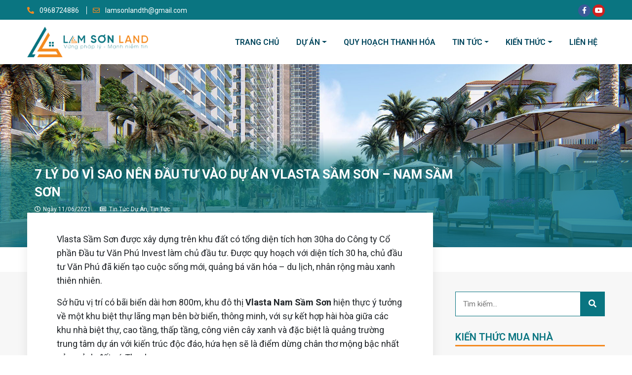

--- FILE ---
content_type: text/html; charset=UTF-8
request_url: https://lamsonland.com/7-ly-do-vi-sao-nen-dau-tu-vao-du-an-vlasta-sam-son-nam-sam-son/
body_size: 17144
content:
<!DOCTYPE html>
<html lang="vi" prefix="og: https://ogp.me/ns#">
<head>
    <meta charset="UTF-8">
    <meta name="viewport" content="width=device-width, initial-scale=1">
    <link rel="profile" href="https://gmpg.org/xfn/11">
    <link rel="pingback" href="https://lamsonland.com/xmlrpc.php">
                <link rel="icon" type="image/png" href="https://lamsonland.com/wp-content/uploads/2021/05/faviconlamson.png"/>
        
<!-- Search Engine Optimization by Rank Math - https://s.rankmath.com/home -->
<title>7 lý do vì sao nên đầu tư vào dự án Vlasta Sầm Sơn – Nam Sầm Sơn</title>
<meta name="robots" content="follow, index, max-snippet:-1, max-video-preview:-1, max-image-preview:large"/>
<link rel="canonical" href="https://lamsonland.com/7-ly-do-vi-sao-nen-dau-tu-vao-du-an-vlasta-sam-son-nam-sam-son/" />
<meta property="og:locale" content="vi_VN" />
<meta property="og:type" content="article" />
<meta property="og:title" content="7 lý do vì sao nên đầu tư vào dự án Vlasta Sầm Sơn – Nam Sầm Sơn" />
<meta property="og:description" content="Vlasta Sầm Sơn được xây dựng trên khu đất có tổng diện tích hơn 30ha do Công ty Cổ phần Đầu tư Văn Phú Invest làm chủ đầu tư. Được quy hoạch với diện tích 30 ha, chủ đầu tư Văn Phú đã kiến tạo cuộc sống mới, quảng bá văn hóa – du lịch, [&hellip;]" />
<meta property="og:url" content="https://lamsonland.com/7-ly-do-vi-sao-nen-dau-tu-vao-du-an-vlasta-sam-son-nam-sam-son/" />
<meta property="og:site_name" content="Bất Động Sản Thanh Hóa" />
<meta property="article:tag" content="Văn Phú Invest Sầm Sơn" />
<meta property="article:tag" content="vlasta sầm sơn" />
<meta property="article:section" content="Tin tức dự án" />
<meta property="og:image" content="https://lamsonland.com/wp-content/uploads/2021/06/vlasta-sam-son-van-phu-invest-8.jpg" />
<meta property="og:image:secure_url" content="https://lamsonland.com/wp-content/uploads/2021/06/vlasta-sam-son-van-phu-invest-8.jpg" />
<meta property="og:image:width" content="800" />
<meta property="og:image:height" content="450" />
<meta property="og:image:alt" content="Mẫu nhà ở Liền kề, Shophouse khu đô thị Hùng Sơn, Sầm Sơn, Thanh Hóa" />
<meta property="og:image:type" content="image/jpeg" />
<meta name="twitter:card" content="summary_large_image" />
<meta name="twitter:title" content="7 lý do vì sao nên đầu tư vào dự án Vlasta Sầm Sơn – Nam Sầm Sơn" />
<meta name="twitter:description" content="Vlasta Sầm Sơn được xây dựng trên khu đất có tổng diện tích hơn 30ha do Công ty Cổ phần Đầu tư Văn Phú Invest làm chủ đầu tư. Được quy hoạch với diện tích 30 ha, chủ đầu tư Văn Phú đã kiến tạo cuộc sống mới, quảng bá văn hóa – du lịch, [&hellip;]" />
<meta name="twitter:image" content="https://lamsonland.com/wp-content/uploads/2021/06/vlasta-sam-son-van-phu-invest-8.jpg" />
<script type="application/ld+json" class="rank-math-schema">{"@context":"https://schema.org","@graph":[{"@type":["Person","Organization"],"@id":"https://lamsonland.com/#person","name":"admin","logo":{"@type":"ImageObject","@id":"https://lamsonland.com/#logo","url":"https://lamsonland.com/wp-content/uploads/2021/11/1000.png","caption":"admin","inLanguage":"vi","width":"1000","height":"1000"},"image":{"@type":"ImageObject","@id":"https://lamsonland.com/#logo","url":"https://lamsonland.com/wp-content/uploads/2021/11/1000.png","caption":"admin","inLanguage":"vi","width":"1000","height":"1000"}},{"@type":"WebSite","@id":"https://lamsonland.com/#website","url":"https://lamsonland.com","name":"admin","publisher":{"@id":"https://lamsonland.com/#person"},"inLanguage":"vi"},{"@type":"ImageObject","@id":"https://lamsonland.com/wp-content/uploads/2021/06/vlasta-sam-son-van-phu-invest-8.jpg","url":"https://lamsonland.com/wp-content/uploads/2021/06/vlasta-sam-son-van-phu-invest-8.jpg","width":"800","height":"450","caption":"M\u1eabu nh\u00e0 \u1edf Li\u1ec1n k\u1ec1, Shophouse khu \u0111\u00f4 th\u1ecb H\u00f9ng S\u01a1n, S\u1ea7m S\u01a1n, Thanh H\u00f3a","inLanguage":"vi"},{"@type":"BreadcrumbList","@id":"https://lamsonland.com/7-ly-do-vi-sao-nen-dau-tu-vao-du-an-vlasta-sam-son-nam-sam-son/#breadcrumb","itemListElement":[{"@type":"ListItem","position":"1","item":{"@id":"https://lamsonland.com","name":"Home"}},{"@type":"ListItem","position":"2","item":{"@id":"https://lamsonland.com/7-ly-do-vi-sao-nen-dau-tu-vao-du-an-vlasta-sam-son-nam-sam-son/","name":"7 l\u00fd do v\u00ec sao n\u00ean \u0111\u1ea7u t\u01b0 v\u00e0o d\u1ef1 \u00e1n Vlasta S\u1ea7m S\u01a1n \u2013 Nam S\u1ea7m S\u01a1n"}}]},{"@type":"Person","@id":"https://lamsonland.com/author/admin/","name":"admin","url":"https://lamsonland.com/author/admin/","image":{"@type":"ImageObject","@id":"https://secure.gravatar.com/avatar/151c6e336e3ecd0108c2beda3f3a8b61?s=96&amp;d=mm&amp;r=g","url":"https://secure.gravatar.com/avatar/151c6e336e3ecd0108c2beda3f3a8b61?s=96&amp;d=mm&amp;r=g","caption":"admin","inLanguage":"vi"},"sameAs":["https://lamsonland.com"]},{"@type":"WebPage","@id":"https://lamsonland.com/7-ly-do-vi-sao-nen-dau-tu-vao-du-an-vlasta-sam-son-nam-sam-son/#webpage","url":"https://lamsonland.com/7-ly-do-vi-sao-nen-dau-tu-vao-du-an-vlasta-sam-son-nam-sam-son/","name":"7 l\u00fd do v\u00ec sao n\u00ean \u0111\u1ea7u t\u01b0 v\u00e0o d\u1ef1 \u00e1n Vlasta S\u1ea7m S\u01a1n \u2013 Nam S\u1ea7m S\u01a1n","datePublished":"2021-06-11T08:28:57+07:00","dateModified":"2021-06-11T08:28:57+07:00","author":{"@id":"https://lamsonland.com/author/admin/"},"isPartOf":{"@id":"https://lamsonland.com/#website"},"primaryImageOfPage":{"@id":"https://lamsonland.com/wp-content/uploads/2021/06/vlasta-sam-son-van-phu-invest-8.jpg"},"inLanguage":"vi","breadcrumb":{"@id":"https://lamsonland.com/7-ly-do-vi-sao-nen-dau-tu-vao-du-an-vlasta-sam-son-nam-sam-son/#breadcrumb"}},{"@type":"BlogPosting","headline":"7 l\u00fd do v\u00ec sao n\u00ean \u0111\u1ea7u t\u01b0 v\u00e0o d\u1ef1 \u00e1n Vlasta S\u1ea7m S\u01a1n \u2013 Nam S\u1ea7m S\u01a1n","datePublished":"2021-06-11T08:28:57+07:00","dateModified":"2021-06-11T08:28:57+07:00","author":{"@id":"https://lamsonland.com/author/admin/"},"publisher":{"@id":"https://lamsonland.com/#person"},"description":"Vlasta S\u1ea7m S\u01a1n \u0111\u01b0\u1ee3c x\u00e2y d\u1ef1ng tr\u00ean khu \u0111\u1ea5t c\u00f3 t\u1ed5ng di\u1ec7n t\u00edch h\u01a1n 30ha do C\u00f4ng ty C\u1ed5 ph\u1ea7n \u0110\u1ea7u t\u01b0 V\u0103n Ph\u00fa Invest l\u00e0m ch\u1ee7 \u0111\u1ea7u t\u01b0. \u0110\u01b0\u1ee3c quy ho\u1ea1ch v\u1edbi di\u1ec7n t\u00edch 30 ha, ch\u1ee7 \u0111\u1ea7u t\u01b0 V\u0103n Ph\u00fa \u0111\u00e3 ki\u1ebfn t\u1ea1o cu\u1ed9c s\u1ed1ng m\u1edbi, qu\u1ea3ng b\u00e1 v\u0103n h\u00f3a \u2013 du l\u1ecbch, nh\u00e2n r\u1ed9ng m\u00e0u xanh thi\u00ean nhi\u00ean.","name":"7 l\u00fd do v\u00ec sao n\u00ean \u0111\u1ea7u t\u01b0 v\u00e0o d\u1ef1 \u00e1n Vlasta S\u1ea7m S\u01a1n \u2013 Nam S\u1ea7m S\u01a1n","@id":"https://lamsonland.com/7-ly-do-vi-sao-nen-dau-tu-vao-du-an-vlasta-sam-son-nam-sam-son/#richSnippet","isPartOf":{"@id":"https://lamsonland.com/7-ly-do-vi-sao-nen-dau-tu-vao-du-an-vlasta-sam-son-nam-sam-son/#webpage"},"image":{"@id":"https://lamsonland.com/wp-content/uploads/2021/06/vlasta-sam-son-van-phu-invest-8.jpg"},"inLanguage":"vi","mainEntityOfPage":{"@id":"https://lamsonland.com/7-ly-do-vi-sao-nen-dau-tu-vao-du-an-vlasta-sam-son-nam-sam-son/#webpage"}}]}</script>
<!-- /Rank Math WordPress SEO plugin -->

<link rel='dns-prefetch' href='//s.w.org' />
<link rel="alternate" type="application/rss+xml" title="Dòng thông tin Bất Động Sản Thanh Hóa &raquo;" href="https://lamsonland.com/feed/" />
<link rel="alternate" type="application/rss+xml" title="Dòng phản hồi Bất Động Sản Thanh Hóa &raquo;" href="https://lamsonland.com/comments/feed/" />
<link rel="alternate" type="application/rss+xml" title="Bất Động Sản Thanh Hóa &raquo; 7 lý do vì sao nên đầu tư vào dự án Vlasta Sầm Sơn – Nam Sầm Sơn Dòng phản hồi" href="https://lamsonland.com/7-ly-do-vi-sao-nen-dau-tu-vao-du-an-vlasta-sam-son-nam-sam-son/feed/" />
		<script type="text/javascript">
			window._wpemojiSettings = {"baseUrl":"https:\/\/s.w.org\/images\/core\/emoji\/13.1.0\/72x72\/","ext":".png","svgUrl":"https:\/\/s.w.org\/images\/core\/emoji\/13.1.0\/svg\/","svgExt":".svg","source":{"concatemoji":"https:\/\/lamsonland.com\/wp-includes\/js\/wp-emoji-release.min.js?ver=5.8.1"}};
			!function(e,a,t){var n,r,o,i=a.createElement("canvas"),p=i.getContext&&i.getContext("2d");function s(e,t){var a=String.fromCharCode;p.clearRect(0,0,i.width,i.height),p.fillText(a.apply(this,e),0,0);e=i.toDataURL();return p.clearRect(0,0,i.width,i.height),p.fillText(a.apply(this,t),0,0),e===i.toDataURL()}function c(e){var t=a.createElement("script");t.src=e,t.defer=t.type="text/javascript",a.getElementsByTagName("head")[0].appendChild(t)}for(o=Array("flag","emoji"),t.supports={everything:!0,everythingExceptFlag:!0},r=0;r<o.length;r++)t.supports[o[r]]=function(e){if(!p||!p.fillText)return!1;switch(p.textBaseline="top",p.font="600 32px Arial",e){case"flag":return s([127987,65039,8205,9895,65039],[127987,65039,8203,9895,65039])?!1:!s([55356,56826,55356,56819],[55356,56826,8203,55356,56819])&&!s([55356,57332,56128,56423,56128,56418,56128,56421,56128,56430,56128,56423,56128,56447],[55356,57332,8203,56128,56423,8203,56128,56418,8203,56128,56421,8203,56128,56430,8203,56128,56423,8203,56128,56447]);case"emoji":return!s([10084,65039,8205,55357,56613],[10084,65039,8203,55357,56613])}return!1}(o[r]),t.supports.everything=t.supports.everything&&t.supports[o[r]],"flag"!==o[r]&&(t.supports.everythingExceptFlag=t.supports.everythingExceptFlag&&t.supports[o[r]]);t.supports.everythingExceptFlag=t.supports.everythingExceptFlag&&!t.supports.flag,t.DOMReady=!1,t.readyCallback=function(){t.DOMReady=!0},t.supports.everything||(n=function(){t.readyCallback()},a.addEventListener?(a.addEventListener("DOMContentLoaded",n,!1),e.addEventListener("load",n,!1)):(e.attachEvent("onload",n),a.attachEvent("onreadystatechange",function(){"complete"===a.readyState&&t.readyCallback()})),(n=t.source||{}).concatemoji?c(n.concatemoji):n.wpemoji&&n.twemoji&&(c(n.twemoji),c(n.wpemoji)))}(window,document,window._wpemojiSettings);
		</script>
		<style type="text/css">
img.wp-smiley,
img.emoji {
	display: inline !important;
	border: none !important;
	box-shadow: none !important;
	height: 1em !important;
	width: 1em !important;
	margin: 0 .07em !important;
	vertical-align: -0.1em !important;
	background: none !important;
	padding: 0 !important;
}
</style>
	<link rel='stylesheet' id='name-of-style-css-css'  href='https://lamsonland.com/wp-content/plugins/elementor-hello-world-master/assets/css/hello-world.css?ver=5.8.1' type='text/css' media='all' />
<link rel='stylesheet' id='wp-block-library-css'  href='https://lamsonland.com/wp-includes/css/dist/block-library/style.min.css?ver=5.8.1' type='text/css' media='all' />
<link rel='stylesheet' id='contact-form-7-css'  href='https://lamsonland.com/wp-content/plugins/contact-form-7/includes/css/styles.css?ver=5.4' type='text/css' media='all' />
<link rel='stylesheet' id='htbbootstrap-css'  href='https://lamsonland.com/wp-content/plugins/ht-mega-for-elementor/assets/css/htbbootstrap.css?ver=1.6.6' type='text/css' media='all' />
<link rel='stylesheet' id='htmega-widgets-css'  href='https://lamsonland.com/wp-content/plugins/ht-mega-for-elementor/assets/css/htmega-widgets.css?ver=1.6.6' type='text/css' media='all' />
<link rel='stylesheet' id='font-awesome-css'  href='https://lamsonland.com/wp-content/plugins/elementor/assets/lib/font-awesome/css/font-awesome.min.css?ver=4.7.0' type='text/css' media='all' />
<link rel='stylesheet' id='htmega-animation-css'  href='https://lamsonland.com/wp-content/plugins/ht-mega-for-elementor/assets/css/animation.css?ver=1.6.6' type='text/css' media='all' />
<link rel='stylesheet' id='htmega-keyframes-css'  href='https://lamsonland.com/wp-content/plugins/ht-mega-for-elementor/assets/css/htmega-keyframes.css?ver=1.6.6' type='text/css' media='all' />
<link rel='stylesheet' id='plugin-all-css'  href='https://lamsonland.com/wp-content/themes/dvb/assets/css/plugin-all.css?ver=5.8.1' type='text/css' media='all' />
<link rel='stylesheet' id='dvb-style-css'  href='https://lamsonland.com/wp-content/themes/dvb/style.css?ver=5.8.1' type='text/css' media='all' />
<link rel='stylesheet' id='elementor-icons-css'  href='https://lamsonland.com/wp-content/plugins/elementor/assets/lib/eicons/css/elementor-icons.min.css?ver=5.13.0' type='text/css' media='all' />
<link rel='stylesheet' id='elementor-frontend-css'  href='https://lamsonland.com/wp-content/plugins/elementor/assets/css/frontend.min.css?ver=3.4.7' type='text/css' media='all' />
<style id='elementor-frontend-inline-css' type='text/css'>
@font-face{font-family:eicons;src:url(https://lamsonland.com/wp-content/plugins/elementor/assets/lib/eicons/fonts/eicons.eot?5.10.0);src:url(https://lamsonland.com/wp-content/plugins/elementor/assets/lib/eicons/fonts/eicons.eot?5.10.0#iefix) format("embedded-opentype"),url(https://lamsonland.com/wp-content/plugins/elementor/assets/lib/eicons/fonts/eicons.woff2?5.10.0) format("woff2"),url(https://lamsonland.com/wp-content/plugins/elementor/assets/lib/eicons/fonts/eicons.woff?5.10.0) format("woff"),url(https://lamsonland.com/wp-content/plugins/elementor/assets/lib/eicons/fonts/eicons.ttf?5.10.0) format("truetype"),url(https://lamsonland.com/wp-content/plugins/elementor/assets/lib/eicons/fonts/eicons.svg?5.10.0#eicon) format("svg");font-weight:400;font-style:normal}
</style>
<link rel='stylesheet' id='elementor-post-1185-css'  href='https://lamsonland.com/wp-content/uploads/elementor/css/post-1185.css?ver=1645500985' type='text/css' media='all' />
<link rel='stylesheet' id='elementor-pro-css'  href='https://lamsonland.com/wp-content/plugins/elementor-pro/assets/css/frontend.min.css?ver=3.4.2' type='text/css' media='all' />
<link rel='stylesheet' id='font-awesome-5-all-css'  href='https://lamsonland.com/wp-content/plugins/elementor/assets/lib/font-awesome/css/all.min.css?ver=3.4.7' type='text/css' media='all' />
<link rel='stylesheet' id='font-awesome-4-shim-css'  href='https://lamsonland.com/wp-content/plugins/elementor/assets/lib/font-awesome/css/v4-shims.min.css?ver=3.4.7' type='text/css' media='all' />
<link rel='stylesheet' id='elementor-post-2953-css'  href='https://lamsonland.com/wp-content/uploads/elementor/css/post-2953.css?ver=1645500986' type='text/css' media='all' />
<link rel='stylesheet' id='google-fonts-1-css'  href='https://fonts.googleapis.com/css?family=Roboto%3A100%2C100italic%2C200%2C200italic%2C300%2C300italic%2C400%2C400italic%2C500%2C500italic%2C600%2C600italic%2C700%2C700italic%2C800%2C800italic%2C900%2C900italic%7CRoboto+Slab%3A100%2C100italic%2C200%2C200italic%2C300%2C300italic%2C400%2C400italic%2C500%2C500italic%2C600%2C600italic%2C700%2C700italic%2C800%2C800italic%2C900%2C900italic%7CAlike%3A100%2C100italic%2C200%2C200italic%2C300%2C300italic%2C400%2C400italic%2C500%2C500italic%2C600%2C600italic%2C700%2C700italic%2C800%2C800italic%2C900%2C900italic&#038;display=auto&#038;subset=vietnamese&#038;ver=5.8.1' type='text/css' media='all' />
<link rel='stylesheet' id='elementor-icons-shared-0-css'  href='https://lamsonland.com/wp-content/plugins/elementor/assets/lib/font-awesome/css/fontawesome.min.css?ver=5.15.3' type='text/css' media='all' />
<link rel='stylesheet' id='elementor-icons-fa-solid-css'  href='https://lamsonland.com/wp-content/plugins/elementor/assets/lib/font-awesome/css/solid.min.css?ver=5.15.3' type='text/css' media='all' />
<script type='text/javascript' src='https://lamsonland.com/wp-includes/js/jquery/jquery.min.js?ver=3.6.0' id='jquery-core-js'></script>
<script type='text/javascript' src='https://lamsonland.com/wp-includes/js/jquery/jquery-migrate.min.js?ver=3.3.2' id='jquery-migrate-js'></script>
<script type='text/javascript' id='ajax-script-js-extra'>
/* <![CDATA[ */
var my_ajax_object = {"ajax_url":"https:\/\/lamsonland.com\/wp-admin\/admin-ajax.php"};
/* ]]> */
</script>
<script type='text/javascript' src='https://lamsonland.com/wp-content/themes/dvb/assets/js/ajax-script.js?ver=5.8.1' id='ajax-script-js'></script>
<script type='text/javascript' src='https://lamsonland.com/wp-content/plugins/elementor/assets/lib/font-awesome/js/v4-shims.min.js?ver=3.4.7' id='font-awesome-4-shim-js'></script>
<link rel="https://api.w.org/" href="https://lamsonland.com/wp-json/" /><link rel="alternate" type="application/json" href="https://lamsonland.com/wp-json/wp/v2/posts/912" /><link rel="EditURI" type="application/rsd+xml" title="RSD" href="https://lamsonland.com/xmlrpc.php?rsd" />
<link rel="wlwmanifest" type="application/wlwmanifest+xml" href="https://lamsonland.com/wp-includes/wlwmanifest.xml" /> 
<meta name="generator" content="WordPress 5.8.1" />
<link rel='shortlink' href='https://lamsonland.com/?p=912' />
<link rel="alternate" type="application/json+oembed" href="https://lamsonland.com/wp-json/oembed/1.0/embed?url=https%3A%2F%2Flamsonland.com%2F7-ly-do-vi-sao-nen-dau-tu-vao-du-an-vlasta-sam-son-nam-sam-son%2F" />
<link rel="alternate" type="text/xml+oembed" href="https://lamsonland.com/wp-json/oembed/1.0/embed?url=https%3A%2F%2Flamsonland.com%2F7-ly-do-vi-sao-nen-dau-tu-vao-du-an-vlasta-sam-son-nam-sam-son%2F&#038;format=xml" />

<style type='text/css' id='quick-css'>
.logo img {
max-width: 245px;
    margin-top: 14px;
}
.header-nav.fixed-menu img{
margin-top: 7px;
}
</style>

        <style type="text/css">
                        .main-banner {
                background-image: url();
            }
                                        .banner-default {
                    background-image: url(https://lamsonland.com/wp-content/uploads/2021/04/6.jpg);
                }
             
                            .site-footer {
                    background-image: url(https://lamsonland.com/wp-content/uploads/2021/05/footer-bg.jpg);
                }
             
        </style>
        <script type="text/javascript">
           var ajaxurl = "https://lamsonland.com/wp-admin/admin-ajax.php";
         </script><script type="application/ld+json">
{
  "@context": "https://schema.org",
  "@type": "LocalBusiness",
  "name": "Lam Sơn Land",
  "alternateName": "Bất động sản Lam Sơn Land",
 "@id": "https://lamsonland.com/",
  "logo":  "https://lamsonland.com/wp-content/uploads/2021/05/logox300-2.png",
			
  "image": ["https://lamsonland.com/wp-content/uploads/2021/10/chungcu_vinhome_star_city_thanh_hoa9-1536x864.jpg",
			"https://lamsonland.com/wp-content/uploads/2021/09/vi-tri-sun-riverside-village-thanh-hoa.jpg",
			"https://lamsonland.com/wp-content/uploads/2021/05/FLC_pctongthenight_fr0_151127-540x304-1.jpg"
			],
  "description": "Lam Sơn Land chuyên cung cấp các thông tin về dự án chung cư, căn hộ, nhà ở xã hội ở Thanh Hóa. Đồng thời cung cấp đất nền ven biển Thanh Hóa",
  "hasMap": "https://www.google.com/maps/place/Nh%C3%A0+%C4%91%E1%BA%A5t+Thanh+H%C3%B3a+-+Lam+S%C6%A1n+Land/@19.73261,105.786891,14z/data=!4m5!3m4!1s0x0:0x3a36e93875499f49!8m2!3d19.73261!4d105.7868908?hl=vi",	
  "url": "https://lamsonland.com/",
  "telephone": "0968724886",
  "priceRange": "VND",
  "email": "lamsonlandth@gmail.com",
  "address": {
    "@type": "PostalAddress",
    "streetAddress": "12, Nguyễn Xuân Nguyên",
    "addressLocality": "TT Quảng Xương",
	"addressRegion": "Thanh Hóa",
    "postalCode": "40000",
    "addressCountry": "VN"
  },
    "review": {
        "@type": "Review",
        "reviewRating": {
          "@type": "Rating",
          "ratingValue": "4.9",
          "bestRating": "5"
        },
        "author": {
          "@type": "Person",
          "name": "Mr Mạnh"
        }
      },
  "geo": {
    "@type": "GeoCoordinates",
    "latitude": 19.73261,
    "longitude": 105.7868908
  },
  "openingHoursSpecification": {
    "@type": "OpeningHoursSpecification",
    "dayOfWeek": [
      "Monday",
      "Tuesday",
      "Wednesday",
      "Thursday",
      "Friday",
      "Saturday",
	"Sunday"

    ],
    "opens": "00:00",
    "closes": "23:59"
  },
  "sameAs": [
      "https://vn.linkedin.com/in/lamsonland",
    "https://issuu.com/lamsonland",
	"https://myspace.com/lamsonland1",
	"https://www.deviantart.com/lamsonland",
	"https://about.me/lamsonland",
	"https://linktr.ee/lamsonland",
	"https://instagram.com/lamsonland",
    "https://www.pinterest.com/lamsonlandcom/",
	"https://www.reddit.com/user/lamsonland/",
    "https://www.youtube.com/channel/UCvRF8j7NFNebFmtDRgKxdHw",
	"https://sketchfab.com/lamsonland"
	
  ]
}
</script>
<script src="https://uhchat.net/code.php?f=2e0ef0"></script>
<script type="application/ld+json">{
    "@context": "https://schema.org/",
    "@type": "CreativeWorkSeries",
    "name": "Dịch Vụ tư vấn và môi giới bất động sản uy tín",
    "aggregateRating": {
        "@type": "AggregateRating",
        "ratingValue": "5",
        "bestRating": "5",
        "ratingCount": "1"
    }
}</script>	
</head>
<body data-rsssl=1 class="post-template-default single single-post postid-912 single-format-standard elementor-default elementor-kit-1185">
<div id="page" class="site">
    <div class="over_wrap"><span class="close-menu">×</span></div>
    <header id="masthead" class="site-header" role="banner">
              <div class="top-header">
        <div class="container">
            <div class="row">
                <div class="top-left col-md-6">
                    <ul class="menu-top">
                        <li>
                            <a href="tel:0968724886">
                                <i aria-hidden="true" class="fas fa-phone-alt"></i>
                                0968724886                            </a>
                        </li>
                        <li>
                            <a href="mailto:0968724886">
                                <i aria-hidden="true" class="far fa-envelope"></i>
                                lamsonlandth@gmail.com                            </a>
                        </li>
                    </ul>
                </div>
                <div class="search-header col-md-6">
                        <ul>
                    <li>
                <a rel="nofollow" class="social__facebok" href="https://www.facebook.com/hamrongmediadotcom">
                    <i class="fab fa-facebook-f"></i>
                </a>
            </li>
                            <li>
                <a rel="nofollow" class="social__youtube" href="https://www.youtube.com/channel/UCvRF8j7NFNebFmtDRgKxdHw">
                    <i class="fab fa-youtube"></i>
                </a>
            </li>
                                    </ul>
                    </div>
            </div>
        </div>
    </div>
<div class="header-logo header-nav">
    <div class="container">
        <div class="row">
            <div class="logo col-md-2 col-sm-5 col-7">
                <a href="https://lamsonland.com/" title="Bất Động Sản Thanh Hóa/" ><img class="img-responsive" src="https://lamsonland.com/wp-content/uploads/2021/05/logox300-2.png" alt="Bất Động Sản Thanh Hóa/">            <span>Bất Động Sản Thanh Hóa</span>
        </a>            </div>
            <div class="main-menu col-md-10 col-sm-7 col-5">
                <button type="button" class="button_menu">
                    <span class="icon-bar"></span>
                    <span class="icon-bar"></span>
                    <span class="icon-bar"></span>
                </button>
                <div class="menu_header">
                                        <ul id="navigation" class=""><li  id="menu-item-27" class="menu-item menu-item-type-post_type menu-item-object-page menu-item-home menu-item-27"><a title="Trang chủ" href="https://lamsonland.com/">Trang chủ</a></li>
<li  id="menu-item-34" class="menu-item menu-item-type-custom menu-item-object-custom menu-item-has-children menu-item-34 dropdown"><a title="Dự án" href="https://lamsonland.com/du-an" class="dropdown-toggle" aria-haspopup="true">Dự án <span class="caret"></span></a>
<ul role="menu" class=" dropdown-menu" >
	<li  id="menu-item-149" class="menu-item menu-item-type-taxonomy menu-item-object-property_cat menu-item-149"><a title="Chung cư" href="https://lamsonland.com/danh-muc/chung-cu/">Chung cư</a></li>
	<li  id="menu-item-151" class="menu-item menu-item-type-taxonomy menu-item-object-property_cat menu-item-151"><a title="Liền kề &amp; biệt thự" href="https://lamsonland.com/danh-muc/lien-ke-biet-thu/">Liền kề &amp; biệt thự</a></li>
	<li  id="menu-item-152" class="menu-item menu-item-type-taxonomy menu-item-object-property_cat menu-item-152"><a title="Nghỉ dưỡng" href="https://lamsonland.com/danh-muc/nghi-duong/">Nghỉ dưỡng</a></li>
	<li  id="menu-item-153" class="menu-item menu-item-type-taxonomy menu-item-object-property_cat menu-item-153"><a title="Shophouse &amp; Kiot" href="https://lamsonland.com/danh-muc/shophouse-kiot/">Shophouse &amp; Kiot</a></li>
</ul>
</li>
<li  id="menu-item-388" class="menu-item menu-item-type-taxonomy menu-item-object-category menu-item-388"><a title="Quy hoạch Thanh Hóa" href="https://lamsonland.com/quy-hoach-thanh-hoa/">Quy hoạch Thanh Hóa</a></li>
<li  id="menu-item-33" class="menu-item menu-item-type-taxonomy menu-item-object-category current-post-ancestor current-menu-parent current-post-parent menu-item-has-children menu-item-33 dropdown"><a title="Tin tức" href="https://lamsonland.com/tin-tuc/" class="dropdown-toggle" aria-haspopup="true">Tin tức <span class="caret"></span></a>
<ul role="menu" class=" dropdown-menu" >
	<li  id="menu-item-178" class="menu-item menu-item-type-taxonomy menu-item-object-category current-post-ancestor current-menu-parent current-post-parent menu-item-178"><a title="Tin tức dự án" href="https://lamsonland.com/tin-tuc/tin-tuc-du-an/">Tin tức dự án</a></li>
	<li  id="menu-item-179" class="menu-item menu-item-type-taxonomy menu-item-object-category menu-item-179"><a title="Tin tức sự kiện" href="https://lamsonland.com/tin-tuc/tin-tuc-su-kien/">Tin tức sự kiện</a></li>
	<li  id="menu-item-177" class="menu-item menu-item-type-taxonomy menu-item-object-category menu-item-177"><a title="Thị trường Bất động sản" href="https://lamsonland.com/tin-tuc/thi-truong-bat-dong-san/">Thị trường Bất động sản</a></li>
</ul>
</li>
<li  id="menu-item-170" class="menu-item menu-item-type-taxonomy menu-item-object-category menu-item-has-children menu-item-170 dropdown"><a title="Kiến thức" href="https://lamsonland.com/kien-thuc/" class="dropdown-toggle" aria-haspopup="true">Kiến thức <span class="caret"></span></a>
<ul role="menu" class=" dropdown-menu" >
	<li  id="menu-item-171" class="menu-item menu-item-type-taxonomy menu-item-object-category menu-item-171"><a title="Hỏi đáp bất động sản" href="https://lamsonland.com/kien-thuc/hoi-dap-bat-dong-san/">Hỏi đáp bất động sản</a></li>
	<li  id="menu-item-172" class="menu-item menu-item-type-taxonomy menu-item-object-category menu-item-172"><a title="Kiến thức mua nhà" href="https://lamsonland.com/kien-thuc/kien-thuc-mua-nha/">Kiến thức mua nhà</a></li>
	<li  id="menu-item-173" class="menu-item menu-item-type-taxonomy menu-item-object-category menu-item-173"><a title="Kiến thức phong thủy" href="https://lamsonland.com/kien-thuc/kien-thuc-phong-thuy/">Kiến thức phong thủy</a></li>
</ul>
</li>
<li  id="menu-item-176" class="menu-item menu-item-type-post_type menu-item-object-page menu-item-176"><a title="Liên hệ" href="https://lamsonland.com/lien-he/">Liên hệ</a></li>
</ul>                </div>
            </div>
        </div>
    </div>
</div>    </header><!-- #masthead --><div class="banner-default banner-single-post">
    <div class="bg-overlay"></div>
    <div class="wrap-heading">
    	<div class="container">
    		<div class="col-md-9">
				<header class="entry-header">
					<h1 class="title single-title entry-title">7 lý do vì sao nên đầu tư vào dự án Vlasta Sầm Sơn – Nam Sầm Sơn</h1>					<p class="post-meta">
    <span class="post-date date updated">
        <i class="far fa-clock"></i>Ngày 11/06/2021    </span>
    <span class="post-cats">
        <i class="far fa-newspaper"></i><a href="https://lamsonland.com/tin-tuc/tin-tuc-du-an/" rel="category tag">Tin tức dự án</a>, <a href="https://lamsonland.com/tin-tuc/" rel="category tag">Tin tức</a>    </span>
</p>
				</header>
			</div>
		</div>
    </div>
</div>
<div id="content" class="site-content single-content-post">
	<div class="container">
		<div class="row">
			<div id="primary" class="content-area col-md-9">
				<main id="main" class="site-main" role="main">
											<p>Vlasta Sầm Sơn được xây dựng trên khu đất có tổng diện tích hơn 30ha do Công ty Cổ phần Đầu tư Văn Phú Invest làm chủ đầu tư. Được quy hoạch với diện tích 30 ha, chủ đầu tư Văn Phú đã kiến tạo cuộc sống mới, quảng bá văn hóa – du lịch, nhân rộng màu xanh thiên nhiên.</p>
<p>Sở hữu vị trí có bãi biển dài hơn 800m, khu đô thị <strong>Vlasta Nam Sầm Sơn</strong> hiện thực ý tưởng về một khu biệt thự lãng mạn bên bờ biển, thông minh, với sự kết hợp hài hòa giữa các khu nhà biệt thự, cao tầng, thấp tầng, công viên cây xanh và đặc biệt là quảng trường trung tâm dự án với kiến trúc độc đáo, hứa hẹn sẽ là điểm dừng chân thơ mộng bậc nhất của mảnh đất xứ Thanh.</p>
<p>Trong bài viết dưới đây, Lam Sơn Land sẽ cung cấp tới khách hàng những thông tin chính thống, những phân tích đánh giá chuyên sâu, qua đây hy vọng Quý khách hàng – Nhà đầu tư sẽ có thông tin hữu ích và trả lời</p>
<figure id="attachment_905" aria-describedby="caption-attachment-905" style="width: 800px" class="wp-caption alignnone"><img loading="lazy" class="size-full wp-image-905my-custom-class" src="https://lamsonland.com/wp-content/uploads/2021/06/vlasta-sam-son-van-phu-invest-8.jpg" alt="Mẫu nhà ở Liền kề, Shophouse khu đô thị Hùng Sơn, Sầm Sơn, Thanh Hóa" width="800" height="450" srcset="https://lamsonland.com/wp-content/uploads/2021/06/vlasta-sam-son-van-phu-invest-8.jpg 800w, https://lamsonland.com/wp-content/uploads/2021/06/vlasta-sam-son-van-phu-invest-8-300x169.jpg 300w, https://lamsonland.com/wp-content/uploads/2021/06/vlasta-sam-son-van-phu-invest-8-768x432.jpg 768w" sizes="(max-width: 800px) 100vw, 800px" /><figcaption id="caption-attachment-905" class="wp-caption-text">Mẫu nhà ở Liền kề, Shophouse khu đô thị Hùng Sơn, Sầm Sơn, Thanh Hóa</figcaption></figure>
<p><strong>7 lý do vì sao nên đầu tư vào dự án Vlasta Sầm Sơn</strong></p>
<ol>
<li>Đất ven biển ngày càng khan hiếm nên tiềm năng tăng giá cực cao trong tương lai. Vậy nên, sở hữu một bất động sản view biển như dự án Hùng Sơn Villa là khoản đầu tư sáng suốt, sinh lời hấp dẫn cho nhà đầu tư.</li>
<li>Bãi biển Nam Sầm Sơn – Ngôi sao đang lên của du lịch Thanh Hóa, luôn thu hút lượng lớn khách du lịch trong và ngoài nước. Trong năm 2019, TP Sầm Sơn đã đón được 4.950.000 lượt khách, tăng 15,5% so với cùng kỳ; phục vụ ăn nghỉ 9.750.000 ngày khách; doanh thu đạt 4.600 tỷ đồng, tăng 25,68% so với cùng kỳ, tăng 2,22% so với kế hoạch năm.</li>
<li>Thị trường bất động sản Thanh Hóa đã có những bước đi đầy ấn tượng khi có sự xuất hiện của nhiều Chủ đầu tư lớn với nhiều dòng sản phẩm BĐS khác nhau</li>
<li>Bất động sản là một trong những mũi nhọn của toàn tỉnh, hàng loạt những “ông lớn” Bất động sản như: Sun Group, Tập đoàn FLC, Flamingo,<a href="https://lamsonland.com/du-an/du-an-kdt-hung-son-villa-van-phu-invest-tai-sam-son-thanh-hoa/"> <strong>Văn Phú Invest</strong></a> đều chọn Thanh Hóa là nơi triển khai các sản phẩm của mình.</li>
<li>Thanh Hóa cũng là tỉnh có tốc độ tăng trưởng kinh tế ổn định, có sự phát triển vượt bậc về cơ sở hạ tầng</li>
<li>Hệ thống hạ tầng giao thông ngày càng phát triển, giúp việc di chuyển từ Hà Nội tới Thanh Hoá thuận tiện, nhanh chóng.</li>
<li>Dự án được thừa hưởng toàn bộ tiện ích, hạ tầng của khu đô thị Sun Group 1.600 ha</li>
</ol>
<p>Quý khách hàng, Nhà đầu tư quan tâm vui lòng liên hệ trực tiếp phòng bán hàng Chủ đầu tư.</p>
<ul>
<li>Liên hệ trải nghiệm thực tế và đặt mua đất nền dự án</li>
<li>Hotline: <strong>0968724886</strong></li>
<li>Website: <a href="https://www.lamsonland.com">www.lamsonland.com</a></li>
</ul>
										<div class="klw-new-tags clearfix"><ul class="knt-list"><li class="kli"><span><i aria-hidden="true" class="fas fa-tags"></i> Tag:</span></li><li class="kli"><a href='https://lamsonland.com/tag/van-phu-invest-sam-son/' title='Văn Phú Invest Sầm Sơn Tag' class='van-phu-invest-sam-son'>Văn Phú Invest Sầm Sơn</a> </li><li class="kli"><a href='https://lamsonland.com/tag/vlasta-sam-son/' title='vlasta sầm sơn Tag' class='vlasta-sam-son'>vlasta sầm sơn</a> </li></ul></div>				</main><!-- #main -->
			</div><!-- #primary -->
			
<aside id="secondary" class="widget-area col-md-3" role="complementary">
	<div id="search-2" class="widget widget_search"><form role="search" method="get" class="search-form search-form-buttonicon" action="https://lamsonland.com/" >
    <input type="search" value="" name="s" id="s" placeholder="Tìm kiếm..." />
    <button type="submit" class="btn btn-default" id="searchsubmit"><i class="fa fa-search"></i></button>
  </form></div><div id="dvb-recent-posts-widget-2" class="widget dvb-recent-posts-widget">            <div class="widget-top"><h3 class="widget-title">KIẾN THỨC MUA NHÀ</h3></div>
        <div class="widget-content"><ul class="dvb-recent-post">                <li class="post-3990 clearfix">
                    <a class="post-thumb" href="https://lamsonland.com/ra-mat-to-hop-nghi-duong-thuong-mai-la-fiesta-tai-sam-son/"><img width="150" height="150" src="https://lamsonland.com/wp-content/uploads/2022/09/Image-646841042-ExtractWord-0-1120-4557-1653472897-150x150.png" class="attachment-thumbnail size-thumbnail wp-post-image" alt="La Fiesta nằm tại mặt tiền đại lộ trung tâm thương mại Sun Grand Boulevard. Ảnh phối cảnh minh họa: Sun Property" loading="lazy" /></a>                    <a class="post-title" href="https://lamsonland.com/ra-mat-to-hop-nghi-duong-thuong-mai-la-fiesta-tai-sam-son/" title="Permalink to Ra mắt tổ hợp nghỉ dưỡng thương mại La Fiesta tại Sầm Sơn" rel="bookmark">Ra mắt tổ hợp nghỉ dưỡng thương mại La Fiesta tại Sầm Sơn</a>
                </li>
                            <li class="post-3986 clearfix">
                    <a class="post-thumb" href="https://lamsonland.com/khoi-cong-xay-dung-tuyen-duong-van-thien-ben-en/"><img width="150" height="150" src="https://lamsonland.com/wp-content/uploads/2022/09/khoi-cong-tuyen-duong-1661715437-150x150.jpg" class="attachment-thumbnail size-thumbnail wp-post-image" alt="Chủ tịch nước Nguyễn Xuân Phúc cùng các đại biểu thực hiện nghi thức khởi công dự án. (Ảnh Thống Nhất/ TTXVN)" loading="lazy" /></a>                    <a class="post-title" href="https://lamsonland.com/khoi-cong-xay-dung-tuyen-duong-van-thien-ben-en/" title="Permalink to Khởi công xây dựng tuyến đường Vạn Thiện – Bến En" rel="bookmark">Khởi công xây dựng tuyến đường Vạn Thiện – Bến En</a>
                </li>
                            <li class="post-3981 clearfix">
                    <a class="post-thumb" href="https://lamsonland.com/thanh-hoa-tim-chu-cho-hai-khu-dan-cu-tri-gia-hon-600-ti/"><img width="150" height="150" src="https://lamsonland.com/wp-content/uploads/2022/09/thanh-hoa-tim-chu-cho-hai-khu-dan-cu-tri-gia-hon-600-ti-1663224478-150x150.jpg" class="attachment-thumbnail size-thumbnail wp-post-image" alt="Ảnh minh hoạ" loading="lazy" /></a>                    <a class="post-title" href="https://lamsonland.com/thanh-hoa-tim-chu-cho-hai-khu-dan-cu-tri-gia-hon-600-ti/" title="Permalink to Thanh Hoá tìm chủ cho hai khu dân cư trị giá hơn 600 tỉ" rel="bookmark">Thanh Hoá tìm chủ cho hai khu dân cư trị giá hơn 600 tỉ</a>
                </li>
                            <li class="post-3977 clearfix">
                    <a class="post-thumb" href="https://lamsonland.com/thanh-hoa-co-them-cum-cong-nghiep-33ha/"><img width="150" height="150" src="https://lamsonland.com/wp-content/uploads/2022/09/thanh-hoa-co-them-cum-cong-nghiep-33ha-1663071814-150x150.jpg" class="attachment-thumbnail size-thumbnail wp-post-image" alt="Ảnh minh hoạ." loading="lazy" /></a>                    <a class="post-title" href="https://lamsonland.com/thanh-hoa-co-them-cum-cong-nghiep-33ha/" title="Permalink to Thanh Hoá có thêm cụm công nghiệp 33ha" rel="bookmark">Thanh Hoá có thêm cụm công nghiệp 33ha</a>
                </li>
                            <li class="post-3970 clearfix">
                    <a class="post-thumb" href="https://lamsonland.com/thanh-hoa-co-them-2-khu-dan-cu-gan-28ha/"><img width="150" height="150" src="https://lamsonland.com/wp-content/uploads/2022/09/thanh-hoa-co-them-2-khu-dan-cu-gan-28ha-1662982010-150x150.png" class="attachment-thumbnail size-thumbnail wp-post-image" alt="Ảnh minh hoạ" loading="lazy" /></a>                    <a class="post-title" href="https://lamsonland.com/thanh-hoa-co-them-2-khu-dan-cu-gan-28ha/" title="Permalink to Thanh Hoá có thêm 2 khu dân cư gần 28ha" rel="bookmark">Thanh Hoá có thêm 2 khu dân cư gần 28ha</a>
                </li>
            </ul></div></div><div id="received_infomartion-4" class="widget widget_received_infomartion"><div class="form-received-information sticky"><div class="widget-top"><h3 class="widget-title">Nhận thông tin</h3></div><div class="widget-content"> 							<div class="form-title">Đăng ký NHẬN THÔNG TIN & TÀI LIỆU mới nhất các dự án Bất động sản qua email</div>
										<div class="form-content">
											<div class="img-received">
							<img src="https://lamsonland.com/wp-content/uploads/2021/04/bg-form-sidebar.jpg">
						</div>
										<div role="form" class="wpcf7" id="wpcf7-f35-o1" lang="vi" dir="ltr">
<div class="screen-reader-response"><p role="status" aria-live="polite" aria-atomic="true"></p> <ul></ul></div>
<form action="/7-ly-do-vi-sao-nen-dau-tu-vao-du-an-vlasta-sam-son-nam-sam-son/#wpcf7-f35-o1" method="post" class="wpcf7-form init" novalidate="novalidate" data-status="init">
<div style="display: none;">
<input type="hidden" name="_wpcf7" value="35" />
<input type="hidden" name="_wpcf7_version" value="5.4" />
<input type="hidden" name="_wpcf7_locale" value="vi" />
<input type="hidden" name="_wpcf7_unit_tag" value="wpcf7-f35-o1" />
<input type="hidden" name="_wpcf7_container_post" value="0" />
<input type="hidden" name="_wpcf7_posted_data_hash" value="" />
</div>
<div class="form-group">
    <span class="wpcf7-form-control-wrap your-name"><input type="text" name="your-name" value="" size="40" class="wpcf7-form-control wpcf7-text form-control" aria-invalid="false" placeholder="Họ và tên" /></span>
</div>
<div class="form-group">
    <span class="wpcf7-form-control-wrap your-email"><input type="email" name="your-email" value="" size="40" class="wpcf7-form-control wpcf7-text wpcf7-email wpcf7-validates-as-email form-control" aria-invalid="false" placeholder="Email" /></span>
</div>
<div class="form-group">
    <span class="wpcf7-form-control-wrap your-phone"><input type="text" name="your-phone" value="" size="40" class="wpcf7-form-control wpcf7-text wpcf7-validates-as-required form-control" aria-required="true" aria-invalid="false" placeholder="Số điện thoại" /></span>
</div>
<div class="form-group mb-0">
    <input type="submit" value="Nhận thông tin" class="wpcf7-form-control wpcf7-submit" />
</div>
<div class="wpcf7-response-output" aria-hidden="true"></div></form></div>				</div>
										<div class="form-footer">
					<a href="tel:0968724886">
						<i class="fas fa-phone-alt"></i> 0968724886					</a>
				</div>
			 	</div></div></div></aside><!-- #secondary -->
		</div>
	</div>
			<div class="other-single-post">
			<div class="container">
				<div class="row">
																													<div class="box-other col-md-4">
								<h3 class="other-post-head">
									<span>Tin tức</span>
								</h3>
								<div class="other-post-wrap">
																			<article class="post-item">
											<a class="post__thumb" href="https://lamsonland.com/khoi-cong-du-an-resort-sao-mai-thanh-hoa-moi-nhat/" title="Khởi công dự án Resort Sao Mai Thanh Hóa mới nhất!">
										        <img width="800" height="533" src="https://lamsonland.com/wp-content/uploads/2022/06/khoi-cong-sao-mai.jpg" class="card-img rounded-0 wp-post-image" alt="Khởi công dự án Resort Sao Mai Thanh Hóa mới nhất!" loading="lazy" srcset="https://lamsonland.com/wp-content/uploads/2022/06/khoi-cong-sao-mai.jpg 800w, https://lamsonland.com/wp-content/uploads/2022/06/khoi-cong-sao-mai-300x200.jpg 300w, https://lamsonland.com/wp-content/uploads/2022/06/khoi-cong-sao-mai-768x512.jpg 768w" sizes="(max-width: 800px) 100vw, 800px" />											</a>
											<div class="post__content">
												<h4 class="post__title">
													<a href="https://lamsonland.com/khoi-cong-du-an-resort-sao-mai-thanh-hoa-moi-nhat/" title="Khởi công dự án Resort Sao Mai Thanh Hóa mới nhất!">
														Khởi công dự án Resort Sao Mai Thanh Hóa mới nhất!													</a>
												</h4>
												<div class="post__meta">
													<span class="meta_date">11/06/2022</span>
												</div>
											</div>
										</article>
																			<article class="post-item">
											<a class="post__thumb" href="https://lamsonland.com/bang-gia-vlasta-sam-son-thanh-hoa-chu-dau-tu-van-phu-invest/" title="Bảng giá VLasta Sầm Sơn Thanh Hóa chủ đầu tư Văn Phú Invest">
										        <img width="1500" height="844" src="https://lamsonland.com/wp-content/uploads/2022/04/Vlasta-Sam-Son_cam-TT001.jpg" class="card-img rounded-0 wp-post-image" alt="Bảng giá VLasta Sầm Sơn Thanh Hóa chủ đầu tư Văn Phú Invest" loading="lazy" srcset="https://lamsonland.com/wp-content/uploads/2022/04/Vlasta-Sam-Son_cam-TT001.jpg 1500w, https://lamsonland.com/wp-content/uploads/2022/04/Vlasta-Sam-Son_cam-TT001-300x169.jpg 300w, https://lamsonland.com/wp-content/uploads/2022/04/Vlasta-Sam-Son_cam-TT001-1024x576.jpg 1024w, https://lamsonland.com/wp-content/uploads/2022/04/Vlasta-Sam-Son_cam-TT001-768x432.jpg 768w" sizes="(max-width: 1500px) 100vw, 1500px" />											</a>
											<div class="post__content">
												<h4 class="post__title">
													<a href="https://lamsonland.com/bang-gia-vlasta-sam-son-thanh-hoa-chu-dau-tu-van-phu-invest/" title="Bảng giá VLasta Sầm Sơn Thanh Hóa chủ đầu tư Văn Phú Invest">
														Bảng giá VLasta Sầm Sơn Thanh Hóa chủ đầu tư Văn Phú Invest													</a>
												</h4>
												<div class="post__meta">
													<span class="meta_date">29/04/2022</span>
												</div>
											</div>
										</article>
																			<article class="post-item">
											<a class="post__thumb" href="https://lamsonland.com/thanh-hoa-xuc-tien-du-an-dau-tu-phat-trien-cang-hang-khong-tho-xuan/" title="Thanh Hóa xúc tiến dự án đầu tư phát triển Cảng hàng không Thọ Xuân">
										        <img width="660" height="371" src="https://lamsonland.com/wp-content/uploads/2022/04/THO-XUAN.jpeg" class="card-img rounded-0 wp-post-image" alt="Thanh Hóa xúc tiến dự án đầu tư phát triển Cảng hàng không Thọ Xuân" loading="lazy" srcset="https://lamsonland.com/wp-content/uploads/2022/04/THO-XUAN.jpeg 660w, https://lamsonland.com/wp-content/uploads/2022/04/THO-XUAN-300x169.jpeg 300w" sizes="(max-width: 660px) 100vw, 660px" />											</a>
											<div class="post__content">
												<h4 class="post__title">
													<a href="https://lamsonland.com/thanh-hoa-xuc-tien-du-an-dau-tu-phat-trien-cang-hang-khong-tho-xuan/" title="Thanh Hóa xúc tiến dự án đầu tư phát triển Cảng hàng không Thọ Xuân">
														Thanh Hóa xúc tiến dự án đầu tư phát triển Cảng hàng không Thọ Xuân													</a>
												</h4>
												<div class="post__meta">
													<span class="meta_date">27/04/2022</span>
												</div>
											</div>
										</article>
																			<article class="post-item">
											<a class="post__thumb" href="https://lamsonland.com/du-an-vlasta-van-phu-invest-sam-son-thanh-hoa/" title="Dự Án Vlasta Văn Phú Invest Sầm Sơn Thanh Hóa">
										        <img width="1080" height="811" src="https://lamsonland.com/wp-content/uploads/2021/05/du_an_van_phu_invest_sam_son8.jpg" class="card-img rounded-0 wp-post-image" alt="Dự Án Vlasta Văn Phú Invest Sầm Sơn Thanh Hóa" loading="lazy" srcset="https://lamsonland.com/wp-content/uploads/2021/05/du_an_van_phu_invest_sam_son8.jpg 1080w, https://lamsonland.com/wp-content/uploads/2021/05/du_an_van_phu_invest_sam_son8-300x225.jpg 300w, https://lamsonland.com/wp-content/uploads/2021/05/du_an_van_phu_invest_sam_son8-1024x769.jpg 1024w, https://lamsonland.com/wp-content/uploads/2021/05/du_an_van_phu_invest_sam_son8-768x577.jpg 768w" sizes="(max-width: 1080px) 100vw, 1080px" />											</a>
											<div class="post__content">
												<h4 class="post__title">
													<a href="https://lamsonland.com/du-an-vlasta-van-phu-invest-sam-son-thanh-hoa/" title="Dự Án Vlasta Văn Phú Invest Sầm Sơn Thanh Hóa">
														Dự Án Vlasta Văn Phú Invest Sầm Sơn Thanh Hóa													</a>
												</h4>
												<div class="post__meta">
													<span class="meta_date">22/04/2022</span>
												</div>
											</div>
										</article>
																	</div>
							</div>
																														<div class="box-other col-md-4">
								<h3 class="other-post-head">
									<span>Quy hoạch Thanh Hóa</span>
								</h3>
								<div class="other-post-wrap">
																			<article class="post-item">
											<a class="post__thumb" href="https://lamsonland.com/thanh-hoa-di-chuyen-loat-tru-so-co-quan-de-thuc-hien-quy-hoach-ho-thanh/" title="Thanh Hoá: Di chuyển loạt trụ sở cơ quan để thực hiện quy hoạch Hồ Thành">
										        <img width="645" height="398" src="https://lamsonland.com/wp-content/uploads/2022/02/vingroup-de-xua-t-thu-c-hie-n-ca-c-du-a-n-trong-khu-vu-c-ho-tha-nh-thanh-ho-a-5846.jpg" class="card-img rounded-0 wp-post-image" alt="Thanh Hoá: Di chuyển loạt trụ sở cơ quan để thực hiện quy hoạch Hồ Thành" loading="lazy" srcset="https://lamsonland.com/wp-content/uploads/2022/02/vingroup-de-xua-t-thu-c-hie-n-ca-c-du-a-n-trong-khu-vu-c-ho-tha-nh-thanh-ho-a-5846.jpg 645w, https://lamsonland.com/wp-content/uploads/2022/02/vingroup-de-xua-t-thu-c-hie-n-ca-c-du-a-n-trong-khu-vu-c-ho-tha-nh-thanh-ho-a-5846-300x185.jpg 300w" sizes="(max-width: 645px) 100vw, 645px" />											</a>
											<div class="post__content">
												<h4 class="post__title">
													<a href="https://lamsonland.com/thanh-hoa-di-chuyen-loat-tru-so-co-quan-de-thuc-hien-quy-hoach-ho-thanh/" title="Thanh Hoá: Di chuyển loạt trụ sở cơ quan để thực hiện quy hoạch Hồ Thành">
														Thanh Hoá: Di chuyển loạt trụ sở cơ quan để thực hiện quy hoạch Hồ Thành													</a>
												</h4>
												<div class="post__meta">
													<span class="meta_date">21/02/2022</span>
												</div>
											</div>
										</article>
																			<article class="post-item">
											<a class="post__thumb" href="https://lamsonland.com/dau-gia-24ha-dat-lam-khu-dan-cu-540-ty-o-tp-thanh-hoa/" title="Đấu giá 2,4ha đất làm khu dân cư 540 tỷ ở TP. Thanh Hóa">
										        <img width="640" height="360" src="https://lamsonland.com/wp-content/uploads/2021/10/khu-tai-dinh-cu-3446-quang-thanh.jpg" class="card-img rounded-0 wp-post-image" alt="Đấu giá 2,4ha đất làm khu dân cư 540 tỷ ở TP. Thanh Hóa" loading="lazy" srcset="https://lamsonland.com/wp-content/uploads/2021/10/khu-tai-dinh-cu-3446-quang-thanh.jpg 640w, https://lamsonland.com/wp-content/uploads/2021/10/khu-tai-dinh-cu-3446-quang-thanh-300x169.jpg 300w" sizes="(max-width: 640px) 100vw, 640px" />											</a>
											<div class="post__content">
												<h4 class="post__title">
													<a href="https://lamsonland.com/dau-gia-24ha-dat-lam-khu-dan-cu-540-ty-o-tp-thanh-hoa/" title="Đấu giá 2,4ha đất làm khu dân cư 540 tỷ ở TP. Thanh Hóa">
														Đấu giá 2,4ha đất làm khu dân cư 540 tỷ ở TP. Thanh Hóa													</a>
												</h4>
												<div class="post__meta">
													<span class="meta_date">16/10/2021</span>
												</div>
											</div>
										</article>
																			<article class="post-item">
											<a class="post__thumb" href="https://lamsonland.com/chu-truong-dau-tu-du-an-khu-dan-cu-3446-tai-phuong-quang-thanh-thanh-pho-thanh-hoa/" title="Chủ trương đầu tư dự án Khu dân cư 3446  tại phường Quảng Thành, thành phố Thanh Hóa">
										        <img width="800" height="450" src="https://lamsonland.com/wp-content/uploads/2021/10/mat-bang-3446-quang-thanh.jpg" class="card-img rounded-0 wp-post-image" alt="Chủ trương đầu tư dự án Khu dân cư 3446  tại phường Quảng Thành, thành phố Thanh Hóa" loading="lazy" srcset="https://lamsonland.com/wp-content/uploads/2021/10/mat-bang-3446-quang-thanh.jpg 800w, https://lamsonland.com/wp-content/uploads/2021/10/mat-bang-3446-quang-thanh-300x169.jpg 300w, https://lamsonland.com/wp-content/uploads/2021/10/mat-bang-3446-quang-thanh-768x432.jpg 768w" sizes="(max-width: 800px) 100vw, 800px" />											</a>
											<div class="post__content">
												<h4 class="post__title">
													<a href="https://lamsonland.com/chu-truong-dau-tu-du-an-khu-dan-cu-3446-tai-phuong-quang-thanh-thanh-pho-thanh-hoa/" title="Chủ trương đầu tư dự án Khu dân cư 3446  tại phường Quảng Thành, thành phố Thanh Hóa">
														Chủ trương đầu tư dự án Khu dân cư 3446  tại phường Quảng Thành, thành phố Thanh Hóa													</a>
												</h4>
												<div class="post__meta">
													<span class="meta_date">16/10/2021</span>
												</div>
											</div>
										</article>
																			<article class="post-item">
											<a class="post__thumb" href="https://lamsonland.com/at-viet-nam-muon-dau-tu-du-an-du-lich-sinh-thai-nghi-duong-farmstay-60ha-tai-thanh-hoa/" title="A&#038;T Việt Nam muốn đầu tư dự án du lịch sinh thái nghỉ dưỡng farmstay 60ha tại Thanh Hóa">
										        <img width="696" height="455" src="https://lamsonland.com/wp-content/uploads/2021/09/nghiduongquangluu.jpeg" class="card-img rounded-0 wp-post-image" alt="A&#038;T Việt Nam muốn đầu tư dự án du lịch sinh thái nghỉ dưỡng farmstay 60ha tại Thanh Hóa" loading="lazy" srcset="https://lamsonland.com/wp-content/uploads/2021/09/nghiduongquangluu.jpeg 696w, https://lamsonland.com/wp-content/uploads/2021/09/nghiduongquangluu-300x196.jpeg 300w" sizes="(max-width: 696px) 100vw, 696px" />											</a>
											<div class="post__content">
												<h4 class="post__title">
													<a href="https://lamsonland.com/at-viet-nam-muon-dau-tu-du-an-du-lich-sinh-thai-nghi-duong-farmstay-60ha-tai-thanh-hoa/" title="A&#038;T Việt Nam muốn đầu tư dự án du lịch sinh thái nghỉ dưỡng farmstay 60ha tại Thanh Hóa">
														A&#038;T Việt Nam muốn đầu tư dự án du lịch sinh thái nghỉ dưỡng farmstay 60ha tại Thanh Hóa													</a>
												</h4>
												<div class="post__meta">
													<span class="meta_date">17/09/2021</span>
												</div>
											</div>
										</article>
																	</div>
							</div>
																											<div class="box-other-project col-md-4">
							<div class="inner-box">
								<h3 class="other-post-head">
									<span>Dự án bất động sản mới nhất</span>
								</h3>
								<div class="other-project-wrap">
																			<article class="project-item">
											<a class="post__thumb" href="https://lamsonland.com/du-an/mat-bang-tai-dinh-cu-quang-hung-tp-sam-son/" title="Mặt bằng tái định cư Quảng Hùng &#8211; TP Sầm Sơn">
										        <img width="1000" height="750" src="https://lamsonland.com/wp-content/uploads/2022/05/1650983573-met.jpg" class="card-img rounded-0 wp-post-image" alt="Mặt bằng tái định cư Quảng Hùng &#8211; TP Sầm Sơn" loading="lazy" srcset="https://lamsonland.com/wp-content/uploads/2022/05/1650983573-met.jpg 1000w, https://lamsonland.com/wp-content/uploads/2022/05/1650983573-met-300x225.jpg 300w, https://lamsonland.com/wp-content/uploads/2022/05/1650983573-met-768x576.jpg 768w" sizes="(max-width: 1000px) 100vw, 1000px" />											</a>
											<div class="post__content">
												<h4 class="post__title">
													<a href="https://lamsonland.com/du-an/mat-bang-tai-dinh-cu-quang-hung-tp-sam-son/" title="Mặt bằng tái định cư Quảng Hùng &#8211; TP Sầm Sơn">
														Mặt bằng tái định cư Quảng Hùng &#8211; TP Sầm Sơn													</a>
												</h4>
												<div class="post__read-more">
													<a href="https://lamsonland.com/du-an/mat-bang-tai-dinh-cu-quang-hung-tp-sam-son/" title="Mặt bằng tái định cư Quảng Hùng &#8211; TP Sầm Sơn">Xem thêm »</a>
												</div>
											</div>
										</article>
																			<article class="project-item">
											<a class="post__thumb" href="https://lamsonland.com/du-an/ban-dat-mat-bang-02-tien-trang-mat-bang-biet-thu-dep-bac-nhat/" title="Mặt Bằng 02 Tiên Trang Quảng Xương- Mb 02 Tiên Trang">
										        <img width="2560" height="1920" src="https://lamsonland.com/wp-content/uploads/2022/05/DJI_0105-1-scaled.jpg" class="card-img rounded-0 wp-post-image" alt="Mặt Bằng 02 Tiên Trang Quảng Xương- Mb 02 Tiên Trang" loading="lazy" srcset="https://lamsonland.com/wp-content/uploads/2022/05/DJI_0105-1-scaled.jpg 2560w, https://lamsonland.com/wp-content/uploads/2022/05/DJI_0105-1-300x225.jpg 300w, https://lamsonland.com/wp-content/uploads/2022/05/DJI_0105-1-1024x768.jpg 1024w, https://lamsonland.com/wp-content/uploads/2022/05/DJI_0105-1-768x576.jpg 768w, https://lamsonland.com/wp-content/uploads/2022/05/DJI_0105-1-1536x1152.jpg 1536w, https://lamsonland.com/wp-content/uploads/2022/05/DJI_0105-1-2048x1536.jpg 2048w" sizes="(max-width: 2560px) 100vw, 2560px" />											</a>
											<div class="post__content">
												<h4 class="post__title">
													<a href="https://lamsonland.com/du-an/ban-dat-mat-bang-02-tien-trang-mat-bang-biet-thu-dep-bac-nhat/" title="Mặt Bằng 02 Tiên Trang Quảng Xương- Mb 02 Tiên Trang">
														Mặt Bằng 02 Tiên Trang Quảng Xương- Mb 02 Tiên Trang													</a>
												</h4>
												<div class="post__read-more">
													<a href="https://lamsonland.com/du-an/ban-dat-mat-bang-02-tien-trang-mat-bang-biet-thu-dep-bac-nhat/" title="Mặt Bằng 02 Tiên Trang Quảng Xương- Mb 02 Tiên Trang">Xem thêm »</a>
												</div>
											</div>
										</article>
																			<article class="project-item">
											<a class="post__thumb" href="https://lamsonland.com/du-an/du-an-tnr-stars-lam-son-thanh-hoa/" title="Dự Án TNR Stars Lam Sơn Thanh Hoá">
										        <img width="768" height="432" src="https://lamsonland.com/wp-content/uploads/2022/04/TT-Dem.jpg" class="card-img rounded-0 wp-post-image" alt="Dự Án TNR Stars Lam Sơn Thanh Hoá" loading="lazy" srcset="https://lamsonland.com/wp-content/uploads/2022/04/TT-Dem.jpg 768w, https://lamsonland.com/wp-content/uploads/2022/04/TT-Dem-300x169.jpg 300w" sizes="(max-width: 768px) 100vw, 768px" />											</a>
											<div class="post__content">
												<h4 class="post__title">
													<a href="https://lamsonland.com/du-an/du-an-tnr-stars-lam-son-thanh-hoa/" title="Dự Án TNR Stars Lam Sơn Thanh Hoá">
														Dự Án TNR Stars Lam Sơn Thanh Hoá													</a>
												</h4>
												<div class="post__read-more">
													<a href="https://lamsonland.com/du-an/du-an-tnr-stars-lam-son-thanh-hoa/" title="Dự Án TNR Stars Lam Sơn Thanh Hoá">Xem thêm »</a>
												</div>
											</div>
										</article>
																			<article class="project-item">
											<a class="post__thumb" href="https://lamsonland.com/du-an/mat-bang-5998-thi-tran-tan-phong-quang-xuong/" title="Mặt Bằng 5998 Thị Trấn Tân Phong Quảng Xương">
										        <img width="1024" height="768" src="https://lamsonland.com/wp-content/uploads/2022/04/Mat_bang_5998_thi_tran_lam_son2.jpg" class="card-img rounded-0 wp-post-image" alt="Mặt Bằng 5998 Thị Trấn Tân Phong Quảng Xương" loading="lazy" srcset="https://lamsonland.com/wp-content/uploads/2022/04/Mat_bang_5998_thi_tran_lam_son2.jpg 1024w, https://lamsonland.com/wp-content/uploads/2022/04/Mat_bang_5998_thi_tran_lam_son2-300x225.jpg 300w, https://lamsonland.com/wp-content/uploads/2022/04/Mat_bang_5998_thi_tran_lam_son2-768x576.jpg 768w" sizes="(max-width: 1024px) 100vw, 1024px" />											</a>
											<div class="post__content">
												<h4 class="post__title">
													<a href="https://lamsonland.com/du-an/mat-bang-5998-thi-tran-tan-phong-quang-xuong/" title="Mặt Bằng 5998 Thị Trấn Tân Phong Quảng Xương">
														Mặt Bằng 5998 Thị Trấn Tân Phong Quảng Xương													</a>
												</h4>
												<div class="post__read-more">
													<a href="https://lamsonland.com/du-an/mat-bang-5998-thi-tran-tan-phong-quang-xuong/" title="Mặt Bằng 5998 Thị Trấn Tân Phong Quảng Xương">Xem thêm »</a>
												</div>
											</div>
										</article>
																			<article class="project-item">
											<a class="post__thumb" href="https://lamsonland.com/du-an/ban-biet-thu-shopshouse-flc-sam-son-thanh-hoa/" title="Bán biệt thự, shopshouse FLC Sầm Sơn Thanh Hóa">
										        <img width="1200" height="675" src="https://lamsonland.com/wp-content/uploads/2022/03/du-an-flc-sam-son-canh-quan-xanh.jpg" class="card-img rounded-0 wp-post-image" alt="Bán biệt thự, shopshouse FLC Sầm Sơn Thanh Hóa" loading="lazy" srcset="https://lamsonland.com/wp-content/uploads/2022/03/du-an-flc-sam-son-canh-quan-xanh.jpg 1200w, https://lamsonland.com/wp-content/uploads/2022/03/du-an-flc-sam-son-canh-quan-xanh-300x169.jpg 300w, https://lamsonland.com/wp-content/uploads/2022/03/du-an-flc-sam-son-canh-quan-xanh-1024x576.jpg 1024w, https://lamsonland.com/wp-content/uploads/2022/03/du-an-flc-sam-son-canh-quan-xanh-768x432.jpg 768w" sizes="(max-width: 1200px) 100vw, 1200px" />											</a>
											<div class="post__content">
												<h4 class="post__title">
													<a href="https://lamsonland.com/du-an/ban-biet-thu-shopshouse-flc-sam-son-thanh-hoa/" title="Bán biệt thự, shopshouse FLC Sầm Sơn Thanh Hóa">
														Bán biệt thự, shopshouse FLC Sầm Sơn Thanh Hóa													</a>
												</h4>
												<div class="post__read-more">
													<a href="https://lamsonland.com/du-an/ban-biet-thu-shopshouse-flc-sam-son-thanh-hoa/" title="Bán biệt thự, shopshouse FLC Sầm Sơn Thanh Hóa">Xem thêm »</a>
												</div>
											</div>
										</article>
																	</div>
							</div>
						</div>
									</div>
			</div>
		</div>
	</div>
    <footer id="footer" class="site-footer">
           
        <div class="footer-top">
            <div class="container">
                <div class="row">
                    <div class="footer-sidebar first">
                        <div class="inner">
                            <div id="text-2" class="widget widget_text"><div class="widget-top"><h3 class="widget-title">LIÊN HỆ</h3></div>			<div class="textwidget"><div role="form" class="wpcf7" id="wpcf7-f9-o2" lang="vi" dir="ltr">
<div class="screen-reader-response"><p role="status" aria-live="polite" aria-atomic="true"></p> <ul></ul></div>
<form action="/7-ly-do-vi-sao-nen-dau-tu-vao-du-an-vlasta-sam-son-nam-sam-son/#wpcf7-f9-o2" method="post" class="wpcf7-form init" novalidate="novalidate" data-status="init">
<div style="display: none;">
<input type="hidden" name="_wpcf7" value="9" />
<input type="hidden" name="_wpcf7_version" value="5.4" />
<input type="hidden" name="_wpcf7_locale" value="vi" />
<input type="hidden" name="_wpcf7_unit_tag" value="wpcf7-f9-o2" />
<input type="hidden" name="_wpcf7_container_post" value="0" />
<input type="hidden" name="_wpcf7_posted_data_hash" value="" />
</div>
<div class="form-group">
    <span class="wpcf7-form-control-wrap your-name"><input type="text" name="your-name" value="" size="40" class="wpcf7-form-control wpcf7-text form-control" aria-invalid="false" placeholder="Họ và tên" /></span>
</div>
<div class="form-group">
    <span class="wpcf7-form-control-wrap your-name"><input type="email" name="your-name" value="" size="40" class="wpcf7-form-control wpcf7-text wpcf7-email wpcf7-validates-as-email form-control" aria-invalid="false" placeholder="Email" /></span>
</div>
<div class="form-group">
    <span class="wpcf7-form-control-wrap your-phone"><input type="text" name="your-phone" value="" size="40" class="wpcf7-form-control wpcf7-text wpcf7-validates-as-required form-control" aria-required="true" aria-invalid="false" placeholder="Số điện thoại" /></span>
</div>
<div class="form-group">
    <span class="wpcf7-form-control-wrap your-message"><textarea name="your-message" cols="40" rows="4" class="wpcf7-form-control wpcf7-textarea form-control" aria-invalid="false" placeholder="Tin nhắn"></textarea></span>
</div>
<div class="form-group mb-0">
    <input type="submit" value="Gửi thông tin" class="wpcf7-form-control wpcf7-submit" />
</div>
<div class="wpcf7-response-output" aria-hidden="true"></div></form></div>
<p><a href="https://dochoisimba.com">Đồ Chơi  Máy Xúc</a></p>
</div>
		</div>                        </div>
                    </div>
                    <div class="footer-sidebar last">
                        <div class="inner">
                            <div id="hrm-contact-widget-2" class="widget hrm-contact-widget">		<div id="address-box">
							<div class="box_logo__title">
					<img src="https://lamsonland.com/wp-content/uploads/2021/05/logox300-2.png">
					<h3 class="widget-title">LAM SƠN LAND - VỮNG PHÁP LÝ MẠNH NIỀM TIN</h3>
				</div>
						<div id="address-list">
								<div class="info-item address">
					<i class="fas fa-map-marker-alt"></i>
					<div class="tit-contain">12, Nguyễn Xuân Nguyên, TT Quảng Xương, Thanh Hóa</div>
				</div>
								<div class="info-item phone">
					<i class="fas fa-phone-alt"></i>
					<div class="tit-contain">
						<a href="tel:0968724886">Hotline: 0968724886</a>
					</div>
				</div>
								<div class="info-item email">
					<i class="far fa-envelope"></i>
					<div class="tit-contain">
						<a href="mailto:lamsonlandth@gmail.com" rel="nofollow">lamsonlandth@gmail.com</a>
					</div>
				</div>
								<div class="info-item email">
					<i class="fas fa-globe"></i>
					<div class="tit-contain">
						<a href="https://www.lamsonland.com" rel="nofollow">
							www.lamsonland.com						</a>
					</div>
				</div>
								<div class="info-item email">
					<i class="fab fa-facebook"></i>
					<div class="tit-contain">
						<a href="https://www.facebook.com/hamrongmediadotcom/" rel="nofollow">https://www.facebook.com/hamrongmediadotcom/</a>
					</div>
				</div>
							</div>
		</div>
		</div>                        </div>
                    </div>
                </div>
            </div>
        </div><!-- footer-top -->
        <div class="footer-bottom">
            <div class="container">
                <div class="site-info">
                    * Copyright © 2021 LamSonLand.                </div>
            </div>
        </div>    </footer>
</div><!-- #page -->

<div id="topcontrol" class="icon-up-open" title="Scroll To Top">
    <i class="fas fa-chevron-up"></i>
</div>
		<div data-elementor-type="popup" data-elementor-id="2953" class="elementor elementor-2953 elementor-location-popup" data-elementor-settings="{&quot;entrance_animation&quot;:&quot;fadeInLeft&quot;,&quot;exit_animation&quot;:&quot;fadeInLeft&quot;,&quot;entrance_animation_duration&quot;:{&quot;unit&quot;:&quot;px&quot;,&quot;size&quot;:0.3,&quot;sizes&quot;:[]},&quot;open_selector&quot;:&quot;.menu-sun-beauty-onsen-thanh-hoa-s&quot;,&quot;triggers&quot;:[],&quot;timing&quot;:[]}">
		<div class="elementor-section-wrap">
					<section class="elementor-section elementor-top-section elementor-element elementor-element-8c91171 elementor-section-height-min-height elementor-section-boxed elementor-section-height-default elementor-section-items-middle" data-id="8c91171" data-element_type="section" data-settings="{&quot;background_background&quot;:&quot;classic&quot;}">
							<div class="elementor-background-overlay"></div>
							<div class="elementor-container elementor-column-gap-default">
					<div class="elementor-column elementor-col-100 elementor-top-column elementor-element elementor-element-d784a47" data-id="d784a47" data-element_type="column">
			<div class="elementor-widget-wrap elementor-element-populated">
								<div class="elementor-element elementor-element-d02e4b1 elementor-nav-menu__align-left elementor-nav-menu--dropdown-none elementor-widget elementor-widget-nav-menu" data-id="d02e4b1" data-element_type="widget" data-settings="{&quot;layout&quot;:&quot;vertical&quot;,&quot;submenu_icon&quot;:{&quot;value&quot;:&quot;&lt;i class=\&quot;fas fa-caret-down\&quot;&gt;&lt;\/i&gt;&quot;,&quot;library&quot;:&quot;fa-solid&quot;}}" data-widget_type="nav-menu.default">
				<div class="elementor-widget-container">
						<nav migration_allowed="1" migrated="0" role="navigation" class="elementor-nav-menu--main elementor-nav-menu__container elementor-nav-menu--layout-vertical e--pointer-none"><ul id="menu-1-d02e4b1" class="elementor-nav-menu sm-vertical"><li class="menu-item menu-item-type-post_type menu-item-object-page menu-item-home menu-item-2954"><a href="https://lamsonland.com/" class="elementor-item">Trang chủ</a></li>
<li class="menu-item menu-item-type-custom menu-item-object-custom menu-item-2955"><a href="#gioi-thieu" class="elementor-item elementor-item-anchor">Giới thiệu</a></li>
<li class="menu-item menu-item-type-custom menu-item-object-custom menu-item-2956"><a href="#tong-quan-mat-bang" class="elementor-item elementor-item-anchor">Tổng quan mặt bằng</a></li>
<li class="menu-item menu-item-type-custom menu-item-object-custom menu-item-2957"><a href="#vi-tri" class="elementor-item elementor-item-anchor">Vị trí</a></li>
<li class="menu-item menu-item-type-custom menu-item-object-custom menu-item-3036"><a href="#san-pham" class="elementor-item elementor-item-anchor">Sản phẩm</a></li>
<li class="menu-item menu-item-type-custom menu-item-object-custom menu-item-2958"><a href="#tien-ich" class="elementor-item elementor-item-anchor">Tiện ích</a></li>
<li class="menu-item menu-item-type-custom menu-item-object-custom menu-item-2959"><a href="#thu-vien" class="elementor-item elementor-item-anchor">Thư viện</a></li>
<li class="menu-item menu-item-type-custom menu-item-object-custom menu-item-3072"><a href="#tin-tuc" class="elementor-item elementor-item-anchor">Tin tức</a></li>
<li class="menu-item menu-item-type-custom menu-item-object-custom menu-item-2960"><a href="#lien-he" class="elementor-item elementor-item-anchor">Liên hệ</a></li>
</ul></nav>
					<div class="elementor-menu-toggle" role="button" tabindex="0" aria-label="Menu Toggle" aria-expanded="false">
			<i aria-hidden="true" role="presentation" class="eicon-menu-bar"></i>			<span class="elementor-screen-only">Menu</span>
		</div>
			<nav class="elementor-nav-menu--dropdown elementor-nav-menu__container" role="navigation" aria-hidden="true"><ul id="menu-2-d02e4b1" class="elementor-nav-menu sm-vertical"><li class="menu-item menu-item-type-post_type menu-item-object-page menu-item-home menu-item-2954"><a href="https://lamsonland.com/" class="elementor-item" tabindex="-1">Trang chủ</a></li>
<li class="menu-item menu-item-type-custom menu-item-object-custom menu-item-2955"><a href="#gioi-thieu" class="elementor-item elementor-item-anchor" tabindex="-1">Giới thiệu</a></li>
<li class="menu-item menu-item-type-custom menu-item-object-custom menu-item-2956"><a href="#tong-quan-mat-bang" class="elementor-item elementor-item-anchor" tabindex="-1">Tổng quan mặt bằng</a></li>
<li class="menu-item menu-item-type-custom menu-item-object-custom menu-item-2957"><a href="#vi-tri" class="elementor-item elementor-item-anchor" tabindex="-1">Vị trí</a></li>
<li class="menu-item menu-item-type-custom menu-item-object-custom menu-item-3036"><a href="#san-pham" class="elementor-item elementor-item-anchor" tabindex="-1">Sản phẩm</a></li>
<li class="menu-item menu-item-type-custom menu-item-object-custom menu-item-2958"><a href="#tien-ich" class="elementor-item elementor-item-anchor" tabindex="-1">Tiện ích</a></li>
<li class="menu-item menu-item-type-custom menu-item-object-custom menu-item-2959"><a href="#thu-vien" class="elementor-item elementor-item-anchor" tabindex="-1">Thư viện</a></li>
<li class="menu-item menu-item-type-custom menu-item-object-custom menu-item-3072"><a href="#tin-tuc" class="elementor-item elementor-item-anchor" tabindex="-1">Tin tức</a></li>
<li class="menu-item menu-item-type-custom menu-item-object-custom menu-item-2960"><a href="#lien-he" class="elementor-item elementor-item-anchor" tabindex="-1">Liên hệ</a></li>
</ul></nav>
				</div>
				</div>
					</div>
		</div>
							</div>
		</section>
				</div>
		</div>
		<link rel='stylesheet' id='e-animations-css'  href='https://lamsonland.com/wp-content/plugins/elementor/assets/lib/animations/animations.min.css?ver=3.4.7' type='text/css' media='all' />
<script type='text/javascript' src='https://lamsonland.com/wp-includes/js/dist/vendor/regenerator-runtime.min.js?ver=0.13.7' id='regenerator-runtime-js'></script>
<script type='text/javascript' src='https://lamsonland.com/wp-includes/js/dist/vendor/wp-polyfill.min.js?ver=3.15.0' id='wp-polyfill-js'></script>
<script type='text/javascript' src='https://lamsonland.com/wp-includes/js/dist/hooks.min.js?ver=a7edae857aab69d69fa10d5aef23a5de' id='wp-hooks-js'></script>
<script type='text/javascript' src='https://lamsonland.com/wp-includes/js/dist/i18n.min.js?ver=5f1269854226b4dd90450db411a12b79' id='wp-i18n-js'></script>
<script type='text/javascript' id='wp-i18n-js-after'>
wp.i18n.setLocaleData( { 'text direction\u0004ltr': [ 'ltr' ] } );
</script>
<script type='text/javascript' src='https://lamsonland.com/wp-includes/js/dist/vendor/lodash.min.js?ver=4.17.19' id='lodash-js'></script>
<script type='text/javascript' id='lodash-js-after'>
window.lodash = _.noConflict();
</script>
<script type='text/javascript' src='https://lamsonland.com/wp-includes/js/dist/url.min.js?ver=d4bdf85a96aa587b52f4b8d58b4457c1' id='wp-url-js'></script>
<script type='text/javascript' id='wp-api-fetch-js-translations'>
( function( domain, translations ) {
	var localeData = translations.locale_data[ domain ] || translations.locale_data.messages;
	localeData[""].domain = domain;
	wp.i18n.setLocaleData( localeData, domain );
} )( "default", {"translation-revision-date":"2021-03-03 10:23:51+0000","generator":"GlotPress\/3.0.0-alpha.2","domain":"messages","locale_data":{"messages":{"":{"domain":"messages","plural-forms":"nplurals=1; plural=0;","lang":"vi_VN"},"You are probably offline.":["C\u00f3 th\u1ec3 b\u1ea1n \u0111ang ngo\u1ea1i tuy\u1ebfn."],"Media upload failed. If this is a photo or a large image, please scale it down and try again.":["T\u1ea3i l\u00ean media kh\u00f4ng th\u00e0nh c\u00f4ng. N\u1ebfu \u0111\u00e2y l\u00e0 h\u00ecnh \u1ea3nh c\u00f3 k\u00edch th\u01b0\u1edbc l\u1edbn, vui l\u00f2ng thu nh\u1ecf n\u00f3 xu\u1ed1ng v\u00e0 th\u1eed l\u1ea1i."],"The response is not a valid JSON response.":["Ph\u1ea3n h\u1ed3i kh\u00f4ng ph\u1ea3i l\u00e0 m\u1ed9t JSON h\u1ee3p l\u1ec7."],"An unknown error occurred.":["C\u00f3 l\u1ed7i n\u00e0o \u0111\u00f3 \u0111\u00e3 x\u1ea3y ra."]}},"comment":{"reference":"wp-includes\/js\/dist\/api-fetch.js"}} );
</script>
<script type='text/javascript' src='https://lamsonland.com/wp-includes/js/dist/api-fetch.min.js?ver=134e23b5f88ba06a093f9f92520a98df' id='wp-api-fetch-js'></script>
<script type='text/javascript' id='wp-api-fetch-js-after'>
wp.apiFetch.use( wp.apiFetch.createRootURLMiddleware( "https://lamsonland.com/wp-json/" ) );
wp.apiFetch.nonceMiddleware = wp.apiFetch.createNonceMiddleware( "b7c35bcbd6" );
wp.apiFetch.use( wp.apiFetch.nonceMiddleware );
wp.apiFetch.use( wp.apiFetch.mediaUploadMiddleware );
wp.apiFetch.nonceEndpoint = "https://lamsonland.com/wp-admin/admin-ajax.php?action=rest-nonce";
</script>
<script type='text/javascript' id='contact-form-7-js-extra'>
/* <![CDATA[ */
var wpcf7 = [];
/* ]]> */
</script>
<script type='text/javascript' src='https://lamsonland.com/wp-content/plugins/contact-form-7/includes/js/index.js?ver=5.4' id='contact-form-7-js'></script>
<script type='text/javascript' src='https://lamsonland.com/wp-content/plugins/ht-mega-for-elementor/assets/js/popper.min.js?ver=1.6.6' id='htmega-popper-js'></script>
<script type='text/javascript' src='https://lamsonland.com/wp-content/plugins/ht-mega-for-elementor/assets/js/htbbootstrap.js?ver=1.6.6' id='htbbootstrap-js'></script>
<script type='text/javascript' src='https://lamsonland.com/wp-content/plugins/ht-mega-for-elementor/assets/js/waypoints.js?ver=1.6.6' id='waypoints-js'></script>
<script type='text/javascript' src='https://lamsonland.com/wp-content/themes/dvb/assets/js/plugin-all.js?ver=5.8.1' id='plugin-all-js'></script>
<script type='text/javascript' src='https://lamsonland.com/wp-content/themes/dvb/assets/js/main.js?ver=5.8.1' id='main_js-js'></script>
<script type='text/javascript' src='https://lamsonland.com/wp-includes/js/comment-reply.min.js?ver=5.8.1' id='comment-reply-js'></script>
<script type='text/javascript' src='https://lamsonland.com/wp-includes/js/wp-embed.min.js?ver=5.8.1' id='wp-embed-js'></script>
<script type='text/javascript' src='https://lamsonland.com/wp-content/plugins/elementor-pro/assets/lib/smartmenus/jquery.smartmenus.min.js?ver=1.0.1' id='smartmenus-js'></script>
<script type='text/javascript' src='https://lamsonland.com/wp-content/plugins/elementor-pro/assets/js/webpack-pro.runtime.min.js?ver=3.4.2' id='elementor-pro-webpack-runtime-js'></script>
<script type='text/javascript' src='https://lamsonland.com/wp-content/plugins/elementor/assets/js/webpack.runtime.min.js?ver=3.4.7' id='elementor-webpack-runtime-js'></script>
<script type='text/javascript' src='https://lamsonland.com/wp-content/plugins/elementor/assets/js/frontend-modules.min.js?ver=3.4.7' id='elementor-frontend-modules-js'></script>
<script type='text/javascript' id='elementor-pro-frontend-js-before'>
var ElementorProFrontendConfig = {"ajaxurl":"https:\/\/lamsonland.com\/wp-admin\/admin-ajax.php","nonce":"6e55ccf9a7","urls":{"assets":"https:\/\/lamsonland.com\/wp-content\/plugins\/elementor-pro\/assets\/","rest":"https:\/\/lamsonland.com\/wp-json\/"},"i18n":{"toc_no_headings_found":"No headings were found on this page."},"shareButtonsNetworks":{"facebook":{"title":"Facebook","has_counter":true},"twitter":{"title":"Twitter"},"google":{"title":"Google+","has_counter":true},"linkedin":{"title":"LinkedIn","has_counter":true},"pinterest":{"title":"Pinterest","has_counter":true},"reddit":{"title":"Reddit","has_counter":true},"vk":{"title":"VK","has_counter":true},"odnoklassniki":{"title":"OK","has_counter":true},"tumblr":{"title":"Tumblr"},"digg":{"title":"Digg"},"skype":{"title":"Skype"},"stumbleupon":{"title":"StumbleUpon","has_counter":true},"mix":{"title":"Mix"},"telegram":{"title":"Telegram"},"pocket":{"title":"Pocket","has_counter":true},"xing":{"title":"XING","has_counter":true},"whatsapp":{"title":"WhatsApp"},"email":{"title":"Email"},"print":{"title":"Print"}},"facebook_sdk":{"lang":"vi","app_id":""},"lottie":{"defaultAnimationUrl":"https:\/\/lamsonland.com\/wp-content\/plugins\/elementor-pro\/modules\/lottie\/assets\/animations\/default.json"}};
</script>
<script type='text/javascript' src='https://lamsonland.com/wp-content/plugins/elementor-pro/assets/js/frontend.min.js?ver=3.4.2' id='elementor-pro-frontend-js'></script>
<script type='text/javascript' src='https://lamsonland.com/wp-content/plugins/elementor/assets/lib/waypoints/waypoints.min.js?ver=4.0.2' id='elementor-waypoints-js'></script>
<script type='text/javascript' src='https://lamsonland.com/wp-includes/js/jquery/ui/core.min.js?ver=1.12.1' id='jquery-ui-core-js'></script>
<script type='text/javascript' src='https://lamsonland.com/wp-content/plugins/elementor/assets/lib/swiper/swiper.min.js?ver=5.3.6' id='swiper-js'></script>
<script type='text/javascript' src='https://lamsonland.com/wp-content/plugins/elementor/assets/lib/share-link/share-link.min.js?ver=3.4.7' id='share-link-js'></script>
<script type='text/javascript' src='https://lamsonland.com/wp-content/plugins/elementor/assets/lib/dialog/dialog.min.js?ver=4.8.1' id='elementor-dialog-js'></script>
<script type='text/javascript' id='elementor-frontend-js-before'>
var elementorFrontendConfig = {"environmentMode":{"edit":false,"wpPreview":false,"isScriptDebug":false},"i18n":{"shareOnFacebook":"Share on Facebook","shareOnTwitter":"Share on Twitter","pinIt":"Pin it","download":"Download","downloadImage":"Download image","fullscreen":"Fullscreen","zoom":"Zoom","share":"Share","playVideo":"Play Video","previous":"Previous","next":"Next","close":"Close"},"is_rtl":false,"breakpoints":{"xs":0,"sm":480,"md":768,"lg":1025,"xl":1440,"xxl":1600},"responsive":{"breakpoints":{"mobile":{"label":"Mobile","value":767,"default_value":767,"direction":"max","is_enabled":true},"mobile_extra":{"label":"Mobile Extra","value":880,"default_value":880,"direction":"max","is_enabled":false},"tablet":{"label":"Tablet","value":1024,"default_value":1024,"direction":"max","is_enabled":true},"tablet_extra":{"label":"Tablet Extra","value":1200,"default_value":1200,"direction":"max","is_enabled":false},"laptop":{"label":"Laptop","value":1366,"default_value":1366,"direction":"max","is_enabled":false},"widescreen":{"label":"Widescreen","value":2400,"default_value":2400,"direction":"min","is_enabled":false}}},"version":"3.4.7","is_static":false,"experimentalFeatures":{"e_dom_optimization":true,"a11y_improvements":true,"e_import_export":true,"additional_custom_breakpoints":true,"landing-pages":true,"elements-color-picker":true,"admin-top-bar":true,"form-submissions":true},"urls":{"assets":"https:\/\/lamsonland.com\/wp-content\/plugins\/elementor\/assets\/"},"settings":{"page":[],"editorPreferences":[]},"kit":{"active_breakpoints":["viewport_mobile","viewport_tablet"],"global_image_lightbox":"yes","lightbox_enable_counter":"yes","lightbox_enable_fullscreen":"yes","lightbox_enable_zoom":"yes","lightbox_enable_share":"yes","lightbox_title_src":"title","lightbox_description_src":"description"},"post":{"id":912,"title":"7%20l%C3%BD%20do%20v%C3%AC%20sao%20n%C3%AAn%20%C4%91%E1%BA%A7u%20t%C6%B0%20v%C3%A0o%20d%E1%BB%B1%20%C3%A1n%20Vlasta%20S%E1%BA%A7m%20S%C6%A1n%20%E2%80%93%20Nam%20S%E1%BA%A7m%20S%C6%A1n","excerpt":"","featuredImage":"https:\/\/lamsonland.com\/wp-content\/uploads\/2021\/06\/vlasta-sam-son-van-phu-invest-8.jpg"}};
</script>
<script type='text/javascript' src='https://lamsonland.com/wp-content/plugins/elementor/assets/js/frontend.min.js?ver=3.4.7' id='elementor-frontend-js'></script>
<script type='text/javascript' src='https://lamsonland.com/wp-content/plugins/elementor-pro/assets/js/preloaded-elements-handlers.min.js?ver=3.4.2' id='pro-preloaded-elements-handlers-js'></script>
<script type='text/javascript' src='https://lamsonland.com/wp-content/plugins/elementor/assets/js/preloaded-modules.min.js?ver=3.4.7' id='preloaded-modules-js'></script>
<script type='text/javascript' src='https://lamsonland.com/wp-content/plugins/elementor-pro/assets/lib/sticky/jquery.sticky.min.js?ver=3.4.2' id='e-sticky-js'></script>
<!-- <script src="https://uhchat.net/code.php?f=2e0ef0"></script> -->
<div class="bottom-contact"><ul><li>
<a id="goidien" href="tel:0968724886">
<img src="/wp-content/uploads/2021/09/icon-phone2.png">
<br>
<span>Gọi điện</span>
</a></li><li>
<a id="chatzalo" href="https://zalo.me/0968724886
">
<img src="/wp-content/uploads/2021/09/icon-zalo2.png">
<br>
<span>Chat zalo</span>
</a></li><li>
<a id="chatfb" href="http://m.me/hamrongmediadotcom">
<img src="/wp-content/uploads/2021/09/icon-mesenger2.png">
<br>
<span>Messenger</span>
</a></li><li>
<a id="nhantin" href="sms:0968724886">
<img src="/wp-content/uploads/2021/09/icon-sms2.png">
<br>
<span>Nhắn tin</span>
</a></li></ul></div>
</body>
</html>


--- FILE ---
content_type: text/css
request_url: https://lamsonland.com/wp-content/plugins/elementor-hello-world-master/assets/css/hello-world.css?ver=5.8.1
body_size: 1134
content:
.ladi-group{
	display: grid;
    -ms-flex-wrap: wrap;
    flex-wrap: wrap;
}
.ladi-group .ladi-element{
   display: flex;
   flex-wrap: wrap;
}
.slider-form .swiper-slide-bg{
       background-position: 50%;
    background-repeat: no-repeat;
    min-width: 100%;
    min-height: 100%;
    position: relative;

}
.slider-form .swiper-slide-bg:before{
    content: '';
    width: 100%;
    height: 100%;
    position: absolute;
    top:0;
    left:0;
    height: 100%;
    z-index: 1;
}

.content-form-width{
   position: absolute;
   left: 0;
   margin: 0 auto;
   right: 0;
   z-index: 2;
   padding: 0 10px;
}

.slider-form .shortcode-from{
   position: relative;
}
.slider-form .form-custom{
   position: absolute;
}

.slider-form .button-custom{
   position: absolute;
   top: 50%;
   transform: translateY(-50%);
   z-index: 2;
}
.slider-form .button-next-custom{
   right: 10px;
}
.slider-form .button-prev-custom{
   left: 10px;
}
.hidden{
  display: none !important;
}




.slider-form .custom-pagination{
   position: absolute;
   bottom: 10px;
   text-align: center;
   width: 100%;

}
.hello-slider-custom .custom-pagination,
.slider-form .custom-pagination{
   z-index: 2;
   display: flex;
   justify-content: center;
}

.hello-slider-custom .swiper-pagination-bullet,
.slider-form .swiper-pagination-bullet{
   position: relative;
   display: flex;
   justify-content: center;
   align-items: center;
   background-color: transparent;
   opacity: 1 !important;
}
.hello-slider-custom .swiper-pagination-bullet:before,
.slider-form .swiper-pagination-bullet:before{
   content: '';
   display: inline-block;
   border-radius: 50%;
}
.hello-slider-custom .swiper-pagination-bullet.swiper-pagination-bullet-active:before,
.slider-form .swiper-pagination-bullet.swiper-pagination-bullet-active:before{
   width: 100% !important;
   height: 100% !important;
}






.images-gallery-s{
   display: grid;
   -ms-flex-wrap: wrap;
   flex-wrap: wrap;
}
.images-gallery-s img{
   width: 100%;
}



.image-box-img{
    overflow: hidden;
    position: relative;
    line-height: 0;
}
.image-box-img img{
    transition: 0.8s ease-in-out;
    -webkit-transition: 0.8s ease-in-out;
}

.zoom-in img{
    -webkit-transform: scale(1);
    transform: scale(1);
}
.zoom-in .content-inner:hover img,
.zoom-in .image-box-img:hover img{
    -webkit-transform: scale(1.1);
    transform: scale(1.1);
}

.zoom-out img{
    -webkit-transform: scale(1.2);
    transform: scale(1.2);
}
.zoom-out .content-inner:hover img,
.zoom-out .image-box-img:hover img{
    -webkit-transform: scale(1);
    transform: scale(1);
}

.slide img{
    margin-left: 30px;
    -webkit-transform: scale(1.5);
    transform: scale(1.5);
}
.slide .content-inner:hover img,
.slide .image-box-img:hover img{
    margin-left: 0;
}

.gray-scale img{
        -webkit-filter: grayscale(100%);
    filter: grayscale(100%);
}
.gray-scale .content-inner:hover img,
.gray-scale .image-box-img:hover img{
    -webkit-filter: grayscale(0);
    filter: grayscale(0);
}

.shine .image-box-img::before{
    position: absolute;
    top: 0;
    left: -75%;
    z-index: 2;
    display: block;
    content: '';
    width: 50%;
    height: 100%;
    background: -webkit-linear-gradient(left, rgba(255,255,255,0) 0%, rgba(255,255,255,.3) 100%);
    background: linear-gradient(to right, rgba(255,255,255,0) 0%, rgba(255,255,255,.3) 100%);
    -webkit-transform: skewX(-25deg);
    transform: skewX(-25deg);
}
.shine .content-inner:hover .image-box-img::before,
.shine .image-box-img:hover::before{
        -webkit-animation: shine .75s;
    animation: shine .75s;
}

@-webkit-keyframes shine {
    100% {
        left: 125%;
    }
}
@keyframes shine {
    100% {
        left: 125%;
    }
}
.circle .image-box-img::before {
    position: absolute;
    top: 50%;
    left: 50%;
    z-index: 2;
    display: block;
    content: '';
    width: 0;
    height: 0;
    background: rgba(255,255,255,.2);
    border-radius: 100%;
    -webkit-transform: translate(-50%, -50%);
    transform: translate(-50%, -50%);
    opacity: 0;
}
.shine .content-inner:hover .image-box-img::before,
.circle .image-box-img:hover::before {
    -webkit-animation: circle .75s;
    animation: circle .75s;
}
@-webkit-keyframes circle {
    0% {
        opacity: 1;
    }
    40% {
        opacity: 1;
    }
    100% {
        width: 200%;
        height: 200%;
        opacity: 0;
    }
}
@keyframes circle {
    0% {
        opacity: 1;
    }
    40% {
        opacity: 1;
    }
    100% {
        width: 200%;
        height: 200%;
        opacity: 0;
    }
}





.ListStore .bg-store{
   position: relative;
   overflow: hidden;
}

.ListStore .bg-store img.lazyloaded{
   width: 100%;
   position:absolute;
   left: 0;
   top: 0;
   opacity: 0;
       transition: all .3s ease-out;
}
.ListStore .bg-store img.lazyloaded.article{
     position:relative;
     opacity: 1;
}
.ListStore .elementor-Store{
    position:relative;
    
}
.ListStore .elementor-Store .listing{
    position: absolute;
    top: 0;
    left: 0;
    z-index: 2;
    width: 100%;
    height: 100%;
    display: flex;
    flex-wrap: wrap;
}
.ListStore .elementor-Store .item{
    flex: 0 0 50%;
    height: 100%;
    border: 1px solid #ffffff85;
    transition: all .4s ease-out;
    display: flex;
    flex-wrap: wrap;
    align-items: flex-end;
    overflow: hidden;
}
.ListStore .elementor-Store .text{
    transition: all .4s ease-in-out;
    transform: translate(0,calc(100% - 74px));
}
.ListStore .elementor-Store .description{
    opacity: 0;
    transition: all .4s ease-out;
    position: relative;
}
.ListStore .item:hover .description{
   opacity:1;
}
.ListStore .elementor-Store .item:hover .text{
   transform:none;
}

.hello-slider-custom .content-inner{
    position: relative;
}
.hello-slider-custom .content-inner-main{
    position: absolute;
    top: 0;
    left: 0;
    width: 100%;
    height: 100%;
    display: flex;
    flex-wrap: wrap;
    align-items: flex-end;
    overflow: hidden;
}
.hello-slider-custom .custom-pagination{
    margin-top: 30px;
}



.hello-slider-custom .text{
    transform: translate(0,calc(100% - 30px));
    transition: all .4s ease-in-out;
    position: relative;
    z-index: 1;
}
.hello-slider-custom .content-inner:hover .text{
   transform:none;
}
.hello-slider-custom .content-inner__desc{
    transition: all .3s ease-in-out;
    opacity: 0;
    z-index: 1;
    position: relative;
}
.hello-slider-custom .content-inner:hover .content-inner__desc{
    opacity: 1;
}

.elementor-images-list-items{
    margin-left: 0;
    padding-left: 0;
    list-style-type: none;
}
.elementor-images-list-items li {
    display: flex;
    flex-wrap: wrap;

}
.elementor-images-list-items li span.elementor-images-list-icon{
    position: relative;
    padding: 5px;
    border-radius: 50%;
    display: flex;
    align-items: center;
    justify-content: center;

}

.elementor-images-list-items li span.cycletrans{
    position: absolute;
    top: 0;
    left: 0;
    width: 100%;
    height: 100%;
    opacity: 0.6;
    animation: utimoves 1s infinite;
}
.elementor-images-list-items li img{
    position: relative;
    z-index: 1;
}

@keyframes utimoves {
  0% {
    transform:scale(1);
  }
  50% {
    transform:scale(1.1);
  }
}

@media (max-width: 767px){
    .hiddens-phone{
       display: none !important;
   }
   .ListStore .elementor-Store .item{
      flex: 0 0 100%;
      height: 50%;
   }
   .ListStore .elementor-Store .text {
    transition: all .4s ease-in-out;
        transform: translate(0,calc(100% - 43%));
    }
}
@media (min-width: 767px) and (max-width: 1025px){
  .hiddens-tablet{
    display: none !important;
  }
}

@media (min-width: 1025px){
  .hiddens-desktop{
    display: none !important;
  }
}

--- FILE ---
content_type: text/css
request_url: https://lamsonland.com/wp-content/themes/dvb/style.css?ver=5.8.1
body_size: 16519
content:
/*
Theme Name: DoVanBao
Theme URI: http://hamrongmedia.com/
Author: Do Van Bao
Author URI: http://hamrongmedia.com
Description: Thiet ke website
Version: 3.0.0
License: GNU General Public License v2 or later
License URI: http://hamrongmedia.com
Text Domain: dvb
*/
@font-face {
  font-family: 'Roboto';
  font-style: normal;
  font-weight: 300;
  src: url(https://fonts.gstatic.com/s/roboto/v27/KFOlCnqEu92Fr1MmSU5fCxc9.ttf) format('truetype');
}
@font-face {
  font-family: 'Roboto';
  font-style: normal;
  font-weight: 400;
  src: url(https://fonts.gstatic.com/s/roboto/v27/KFOmCnqEu92Fr1Mu7WxP.ttf) format('truetype');
}
@font-face {
  font-family: 'Roboto';
  font-style: normal;
  font-weight: 500;
  src: url(https://fonts.gstatic.com/s/roboto/v27/KFOlCnqEu92Fr1MmEU9fCxc9.ttf) format('truetype');
}
@font-face {
  font-family: 'Roboto';
  font-style: normal;
  font-weight: 700;
  src: url(https://fonts.gstatic.com/s/roboto/v27/KFOlCnqEu92Fr1MmWUlfCxc9.ttf) format('truetype');
}
/*--------------------------------------------------------------
# variables
--------------------------------------------------------------*/
.owl-theme .owl-nav {
  margin-top: 10px;
  text-align: center;
  -webkit-tap-highlight-color: transparent;
}
.owl-theme .owl-nav .disabled {
  opacity: 0.5;
  cursor: default;
}
.owl-theme .owl-nav.disabled + .owl-dots {
  margin-top: 10px;
}
.owl-theme .owl-dots {
  text-align: center;
  -webkit-tap-highlight-color: transparent;
}
.owl-theme .owl-dots .owl-dot {
  display: inline-block;
  zoom: 1;
  *display: inline;
}
.owl-theme .owl-dots .owl-dot span {
  width: 12px;
  height: 12px;
  margin: 0px 3px;
  background: #D6D6D6;
  display: block;
  -webkit-backface-visibility: visible;
  -webkit-transition: opacity 200ms ease;
  -o-transition: opacity 200ms ease;
  transition: opacity 200ms ease;
  border-radius: 30px;
}
.owl-theme .owl-dots .owl-dot.active span,
.owl-theme .owl-dots .owl-dot:hover span {
  background: #869791;
}
.owl-carousel .owl-nav div {
  position: absolute;
  top: 50%;
  margin: -17px 0 0;
  filter: alpha(opacity=0);
  display: block;
  cursor: pointer;
  font-size: 24px;
  width: 35px;
  height: 35px;
  border-radius: 50%;
  -webkit-transition: all 0.35s ease;
  -o-transition: all 0.35s ease;
  transition: all 0.35s ease;
  color: #fff;
  border: 1px solid #fff;
  line-height: 31px;
  background: transparent;
  padding: 0px;
}
.description-text .description{
	position:relative;
}
.description-text .description:before{
	content: '';
    position: absolute;
    width: 30px;
    height: 1px;
    left: 0.5rem;
    top: 2rem;
    background: #fff;
}
/*--------------------------------------------------------------
# general
--------------------------------------------------------------*/
/*--------------------------------------------------------------
# Normalize
--------------------------------------------------------------*/
html {
  font-family: sans-serif;
  -webkit-text-size-adjust: 100%;
  -ms-text-size-adjust: 100%;
}
body {
  font-family: 'Roboto', sans-serif;
  font-size: 18px;
  line-height: 1.6;
  font-weight: 400;
}
article,
aside,
details,
figcaption,
figure,
footer,
header,
main,
menu,
nav,
section,
summary {
  display: block;
}
audio,
canvas,
progress,
video {
  display: inline-block;
  vertical-align: baseline;
}
audio:not([controls]) {
  display: none;
  height: 0;
}
[hidden],
template {
  display: none;
}
.h1,h1{font-size:25px}
.h2,h2{font-size:22px}
.h3,h3{font-size:18px}
.h4,h4{font-size:17px}
.h5,h5{font-size:15px}
.h6,h6{font-size:14px}
a {
  color: #181A1C;
  text-decoration: none;
}
a:active,
a:hover,
a:focus {
  outline: 0;
  color: #00a584;
  text-decoration: none;
}
abbr[title] {
  border-bottom: 1px dotted;
}
b,
strong {
  font-weight: bold;
}
dfn {
  font-style: italic;
}
mark {
  background: #ff0;
  color: #000;
}
small {
  font-size: 80%;
}
sub,
sup {
  font-size: 75%;
  line-height: 0;
  position: relative;
  vertical-align: baseline;
}
sup {
  top: -0.5em;
}
sub {
  bottom: -0.25em;
}
svg:not(:root) {
  overflow: hidden;
}
figure {
  margin: 0;
}
pre {
  overflow: auto;
}
code,
kbd,
pre,
samp {
  font-family: monospace, monospace;
  font-size: 1em;
}
button,
input,
optgroup,
select,
textarea {
  color: inherit;
  outline: none;
  font: inherit;
  margin: 0;
}
form.search-form {
  position: relative;
}
form.search-form button.search-submit {
  position: absolute;
  right: 0;
  top: 0;
  border: 0px;
  background: #54b57e;
  color: #fff;
  padding: 12px;
  font-size: 15px;
  border-radius: 3px;
}
button {
  overflow: visible;
}
button,
select {
  text-transform: none;
}
button,
html input[type="button"],
input[type="reset"],
input[type="submit"] {
  -webkit-appearance: button;
  cursor: pointer;
}
button[disabled],
html input[disabled] {
  cursor: default;
}
button::-moz-focus-inner,
input::-moz-focus-inner {
  border: 0;
  padding: 0;
}
input {
  line-height: normal;
}
input[type="checkbox"],
input[type="radio"] {
  -webkit-box-sizing: border-box;
  box-sizing: border-box;
  padding: 0;
}
input[type="number"]::-webkit-inner-spin-button,
input[type="number"]::-webkit-outer-spin-button {
  height: auto;
}
input[type="search"]::-webkit-search-cancel-button,
input[type="search"]::-webkit-search-decoration {
  -webkit-appearance: none;
}
fieldset {
  border: 1px solid #c0c0c0;
  margin: 0 2px;
  padding: 0.35em 0.625em 0.75em;
}
legend {
  border: 0;
  padding: 0;
}
textarea {
  overflow: auto;
}
optgroup {
  font-weight: bold;
}
/*--------------------------------------------------------------
# Typography
--------------------------------------------------------------*/
dfn,
cite,
em,
i {
  font-style: italic;
}
blockquote {
  margin: 0 1.5em;
}
address {
  margin: 0 0 1.5em;
}
pre {
  background: #eee;
  font-family: "Courier 10 Pitch", Courier, monospace;
  font-size: 15px;
  font-size: 0.9375rem;
  line-height: 1.6;
  margin-bottom: 1.6em;
  max-width: 100%;
  overflow: auto;
  padding: 1.6em;
}
code,
kbd,
tt,
var {
  font-family: Monaco, Consolas, "Andale Mono", "DejaVu Sans Mono", monospace;
  font-size: 15px;
  font-size: 0.9375rem;
}
abbr,
acronym {
  border-bottom: 1px dotted #666;
  cursor: help;
}
mark,
ins {
  background: #fff9c0;
  text-decoration: none;
}
big {
  font-size: 125%;
}

.properties-template-template-builder-single-properties .site-footer{
  border-color:#ed549d;
}
/*--------------------------------------------------------------
# Elements
--------------------------------------------------------------*/
html {
  -webkit-box-sizing: border-box;
  box-sizing: border-box;
}
*,
*:before,
*:after {
  /* Inherit box-sizing to make it easier to change the property for components that leverage other behavior; see http://css-tricks.com/inheriting-box-sizing-probably-slightly-better-best-practice/ */
  -webkit-box-sizing: inherit;
  box-sizing: inherit;
}
blockquote:before,
blockquote:after,
q:before,
q:after {
  content: "";
}
blockquote,
q {
  quotes: "" "";
}
/*--------------------------------------------------------------
# Accessibility
--------------------------------------------------------------*/
/* Text meant only for screen readers. */
.screen-reader-text {
  clip: rect(1px, 1px, 1px, 1px);
  position: absolute !important;
  height: 1px;
  width: 1px;
  overflow: hidden;
}
.screen-reader-text:focus {
  background-color: #f1f1f1;
  border-radius: 3px;
  -webkit-box-shadow: 0 0 2px 2px rgba(0, 0, 0, 0.6);
  box-shadow: 0 0 2px 2px rgba(0, 0, 0, 0.6);
  clip: auto !important;
  color: #21759b;
  display: block;
  font-size: 14px;
  font-size: 0.875rem;
  font-weight: bold;
  height: auto;
  left: 5px;
  line-height: normal;
  padding: 15px 23px 14px;
  text-decoration: none;
  top: 5px;
  width: auto;
  z-index: 100000;
  /* Above WP toolbar. */
}
/* Do not show the outline on the skip link target. */
#content[tabindex="-1"]:focus {
  outline: 0;
}
/*--------------------------------------------------------------
# Alignments
--------------------------------------------------------------*/
.alignleft {
  display: inline;
  float: left;
  margin-right: 1.5em;
}
.alignright {
  display: inline;
  float: right;
  margin-left: 1.5em;
}
.aligncenter {
  clear: both;
  display: block;
  margin-left: auto;
  margin-right: auto;
}
/*--------------------------------------------------------------
# Clearings
--------------------------------------------------------------*/
.clear:before,
.clear:after,
.entry-content:before,
.entry-content:after,
.comment-content:before,
.comment-content:after,
.site-header:before,
.site-header:after,
.site-content:before,
.site-content:after,
.site-footer:before,
.site-footer:after {
  content: "";
  display: table;
  table-layout: fixed;
}
.clear:after,
.entry-content:after,
.comment-content:after,
.site-header:after,
.site-content:after,
.site-footer:after {
  clear: both;
}
/*--------------------------------------------------------------
# Widgets
--------------------------------------------------------------*/
/* Make sure select elements fit in widgets. */
.widget select {
  max-width: 100%;
}
/*--------------------------------------------------------------
# Content
--------------------------------------------------------------*/
/*--------------------------------------------------------------
## Posts and pages
--------------------------------------------------------------*/
.sticky {
  display: block;
}
.hentry {
  margin: 0 0 1.5em;
}
.byline,
.updated:not(.published) {
  display: none;
}
.single .byline,
.group-blog .byline {
  display: inline;
}
.page-links {
  clear: both;
  margin: 0 0 1.5em;
}
/*--------------------------------------------------------------
## Asides
--------------------------------------------------------------*/
.blog .format-aside .entry-title,
.archive .format-aside .entry-title {
  display: none;
}
/*--------------------------------------------------------------
## Comments
--------------------------------------------------------------*/
.comment-content a {
  word-wrap: break-word;
}
.bypostauthor {
  display: block;
}
/*--------------------------------------------------------------
# Infinite scroll
--------------------------------------------------------------*/
/* Globally hidden elements when Infinite Scroll is supported and in use. */
.infinite-scroll .posts-navigation,
.infinite-scroll.neverending .site-footer {
  /* Theme Footer (when set to scrolling) */
  display: none;
}
/* When Infinite Scroll has reached its end we need to re-display elements that were hidden (via .neverending) before. */
.infinity-end.neverending .site-footer {
  display: block;
}
/*--------------------------------------------------------------
# Media
--------------------------------------------------------------*/
.page-content .wp-smiley,
.entry-content .wp-smiley,
.comment-content .wp-smiley {
  border: none;
  margin-bottom: 0;
  margin-top: 0;
  padding: 0;
}
/* Make sure embeds and iframes fit their containers. */
embed,
iframe,
object {
  max-width: 100%;
}
/*--------------------------------------------------------------
## Captions
--------------------------------------------------------------*/
.wp-caption {
  margin-bottom: 1.5em;
  max-width: 100%;
}
.wp-caption img[class*="wp-image-"] {
  display: block;
  margin-left: auto;
  margin-right: auto;
}
.wp-caption .wp-caption-text {
  margin: 0.8075em 0;
}
.wp-caption-text {
  text-align: center;
}
/*--------------------------------------------------------------
## Galleries
--------------------------------------------------------------*/
.gallery {
  margin-bottom: 1.5em;
}
.gallery-item {
  display: inline-block;
  text-align: center;
  vertical-align: top;
  width: 100%;
}
.gallery-columns-2 .gallery-item {
  max-width: 50%;
}
.gallery-columns-3 .gallery-item {
  max-width: 33.33%;
}
.gallery-columns-4 .gallery-item {
  max-width: 25%;
}
.gallery-columns-5 .gallery-item {
  max-width: 20%;
}
.gallery-columns-6 .gallery-item {
  max-width: 16.66%;
}
.gallery-columns-7 .gallery-item {
  max-width: 14.28%;
}
.gallery-columns-8 .gallery-item {
  max-width: 12.5%;
}
.gallery-columns-9 .gallery-item {
  max-width: 11.11%;
}
.gallery-caption {
  display: block;
}
.img-404 img {
  margin: 15px auto;
  display: block;
}
.dvb-pagenavi {
  width: 100%;
  float: left;
  text-align: center;
}
.dvb-pagenavi ul.page-numbers li {
  display: inline-block;
  color: #fff;
  margin: 0px 2px;
}
.dvb-pagenavi ul.page-numbers li a,
.dvb-pagenavi ul.page-numbers li span {
  -webkit-transition: all 0.2s ease;
  -moz-transition: all 0.2s ease;
  -o-transition: all 0.2s ease;
  transition: all 0.2s ease;
  font-size: 1.1em;
  display: block;
  text-align: center;
  width: auto;
  padding: 2px 15px 2px 15px;
  border-style: solid;
  border-width: 1px 1px 1px 1px;
  border-color: rgba(191, 191, 191, 0.5);
  -webkit-transition: all 0.3s;
  -o-transition: all 0.3s;
  transition: all 0.3s;
  vertical-align: top;
}
.dvb-pagenavi ul.page-numbers li span.current,
.dvb-pagenavi ul.page-numbers li:hover a {
  background-color: #f48a20;
  color: #ffffff;
}
.error404 .page-header {
  margin-top: 0px;
}
.error404 .page-header h1 {
  margin-top: 0px;
}
.no-results .page-header {
  margin-bottom: 10px;
}
.nav > li > a:focus,
.nav > li > a:hover {
  background: transparent;
}
.page .entry-header .post-meta {
  border: 1px dotted #e0e0e0;
  border-left: 0;
  border-right: 0;
  margin: 5px 0;
  padding: 5px 0;
}
img {
  max-width: 100%;
  height: auto;
}
.site-header ul,
.site-footer ul {
  margin: 0px;
  padding: 0px;
  list-style: none;
}
/**
 * Common Flex
 */
.align-items-center {
  -webkit-box-align: center;
  -ms-flex-align: center;
  align-items: center;
}
ul {
  padding-left: 20px;
}
/*--------------------------------------------------------------
# header
--------------------------------------------------------------*/
.logo h1,
.logo span,
.navbar-header h1,
.logo h2,
.navbar-header h2 {
  display: none;
}
.top-header {
  background-color: #0a7581;
  height: 40px;
  display: -webkit-box;
  display: -ms-flexbox;
  display: flex;
  -webkit-box-align: center;
  -ms-flex-align: center;
  align-items: center;
}
.menu-top {
  display: inline-block;
  font-size: 14px;
}
.menu-top li {
  display: inline;
  padding-right: 12px;
  margin-right: 12px;
  border-right: 1px solid #fff;
  line-height: 0;
}
.menu-top li a {
  color: #FFF;
}
.menu-top li a:hover {
  color: #fff;
  text-decoration: underline;
}
.menu-top li:last-child {
  margin-right: 0px;
  border-right: 0px;
  padding-right: 0px;
}
.menu-top {
  margin: 0px;
  padding: 0px;
}
.menu-top li i {
  color: #f48a20;
  margin-right: 8px;
}
.search-header {
  position: relative;
  display: -webkit-box;
  display: -ms-flexbox;
  display: flex;
  -webkit-box-align: center;
  -ms-flex-align: center;
  align-items: center;
  -ms-flex-line-pack: center;
  align-content: center;
  -webkit-box-pack: end;
  -ms-flex-pack: end;
  justify-content: flex-end;
}
.search-header ul {
  margin: 0px;
  padding: 0px;
}
.search-header ul li {
  display: inline-block;
}
.search-header ul a {
  line-height: 1;
  width: 25px;
  height: 25px;
  border-radius: 50%;
  font-size: 14px;
  display: -webkit-box;
  display: -ms-flexbox;
  display: flex;
  -webkit-box-pack: center;
  -ms-flex-pack: center;
  justify-content: center;
  -webkit-box-align: center;
  -ms-flex-align: center;
  align-items: center;
  color: #fff;
  background: #35465c;
}
.search-header ul a.social__facebok {
  background: #3b5998;
}
.search-header ul a.social__youtube {
  background: #cd201f;
}
.search-header ul a.social__twitter {
  background: #1da1f2;
}
.search-header ul a.social__flickr {
  background-color: #0063dc;
}
/*--------------------------------------------------------------
# header-cart
--------------------------------------------------------------*/
/*--------------------------------------------------------------
# search-form
--------------------------------------------------------------*/
.search-form input[type="search"] {
  width: 100%;
  padding: 15px 15px;
  border: 1px solid #0a7581;
  background: #fff;
  font-size: 15px;
}
.search-form-buttonicon {
  position: relative;
}
.search-form-buttonicon button {
  display: block;
  float: left;
  background: #0a7581;
  border: 0;
  overflow: hidden;
  outline: none;
  position: absolute;
  right: 0;
  top: 0;
  bottom: 0;
  width: 50px;
  color: #fff;
  border-radius: 0px;
  text-align: center;
}
.search-form-buttonicon button:hover,
.search-form-buttonicon button:focus,
.search-form-buttonicon button:active {
  color: #fff;
  outline: none;
}
.search-form-buttontext {
  display: -webkit-box;
  display: -ms-flexbox;
  display: flex;
}
.search-form-buttontext button {
  border-radius: 0px;
  border-left: 0px;
}
/*--------------------------------------------------------------
# menu
--------------------------------------------------------------*/
.home .header-nav {
  margin-bottom: 0px;
}
.header-nav {
  -webkit-box-shadow: 0 2px 5px rgba(0, 0, 0, 0.1);
  box-shadow: 0 2px 5px rgba(0, 0, 0, 0.1);
}
.header-nav.fixed-menu {
  position: fixed;
  top: 0;
  left: 0;
  right: 0;
  width: 100%;
  background: #fff;
  -webkit-transition: all 0.5s ease-in-out;
  -o-transition: all 0.5s ease-in-out;
  transition: all 0.5s ease-in-out;
  -webkit-box-shadow: 0 2px 5px rgba(0, 0, 0, 0.1);
  box-shadow: 0 2px 5px rgba(0, 0, 0, 0.1);
  z-index: 999;
}
.header-nav.fixed-menu img {
  max-height: 75px;
}
.header-nav.fixed-menu .header-search li.has-dropdown,
.header-nav.fixed-menu ul#navigation > li > a {
  height: 75px;
}
.main-menu {
  display: -webkit-box;
  display: -ms-flexbox;
  display: flex;
  -webkit-box-align: center;
  -ms-flex-align: center;
  align-items: center;
  -ms-flex-line-pack: center;
  align-content: center;
  -webkit-box-pack: end;
  -ms-flex-pack: end;
  justify-content: flex-end;
}
ul#navigation {
  margin: 0px;
  padding: 0px;
  list-style: none;
}
ul#navigation > li {
  display: inline-block;
  margin-left: 15px;
  margin-right: 15px;
}
ul#navigation > li > a {
  position: relative;
  text-decoration: none;
  white-space: nowrap;
  display: block;
  font-size: 16px;
  font-weight: 600;
  font-style: normal;
  line-height: 23px;
  text-transform: uppercase;
  color: #02465D;
  height: 90px;
  display: -webkit-box;
  display: -ms-flexbox;
  display: flex;
  -webkit-box-align: center;
  -ms-flex-align: center;
  align-items: center;
}
ul#navigation > li > a:hover {
  color: #f48a20;
}
ul#navigation > li > a:before {
  content: "";
  display: block;
  height: 3px;
  position: absolute;
  left: 0;
  right: 100%;
  bottom: 0;
  background-color: #f48a20;
  -webkit-transition: all 0.2s ease-in-out;
  -o-transition: all 0.2s ease-in-out;
  transition: all 0.2s ease-in-out;
}
ul#navigation > li.current-menu-ancestor > a,
ul#navigation > li.current-menu-item > a {
  color: #f48a20;
}
ul#navigation > li.current-menu-ancestor > a:before,
ul#navigation > li.current-menu-item > a:before,
ul#navigation > li:hover > a:before {
  right: 0;
}
.navbar-toggle {
  margin: 5px 0px 0px 0px;
  padding: 0;
  width: 32px;
  height: 26px;
  position: relative;
}
.navbar-toggle .icon-bars {
  -webkit-transition: all 0.3s;
  -o-transition: all 0.3s;
  transition: all 0.3s;
  font-size: 0;
  position: absolute;
  left: 0;
  top: 50%;
  margin-top: -1px;
  width: 30px;
  height: 2px;
  display: block;
  background-color: transparent;
}
.navbar-toggle .icon-bars:before,
.navbar-toggle .icon-bars:after {
  -webkit-transition: -webkit-transform 0.3s;
  transition: -webkit-transform 0.3s;
  -o-transition: transform 0.3s;
  transition: transform 0.3s;
  transition: transform 0.3s, -webkit-transform 0.3s;
  position: absolute;
  left: 0;
  width: 100%;
  height: 100%;
  background: #000;
  content: '';
}
.navbar-toggle .icon-bars:before {
  -webkit-transform: translateY(0) rotate(45deg);
  -ms-transform: translateY(0) rotate(45deg);
  transform: translateY(0) rotate(45deg);
}
.navbar-toggle .icon-bars:after {
  -webkit-transform: translateY(0) rotate(-45deg);
  -ms-transform: translateY(0) rotate(-45deg);
  transform: translateY(0) rotate(-45deg);
}
.navbar-toggle .icon-bar-3 {
  bottom: 0;
  -webkit-transform: translateY(0) rotate(-45deg);
  -ms-transform: translateY(0) rotate(-45deg);
  transform: translateY(0) rotate(-45deg);
}
.navbar-toggle.collapsed .icon-bars {
  background: #000;
}
.navbar-toggle.collapsed .icon-bars:before {
  -webkit-transform: translateY(-400%);
  -ms-transform: translateY(-400%);
  transform: translateY(-400%);
}
.navbar-toggle.collapsed .icon-bars:after {
  -webkit-transform: translateY(400%);
  -ms-transform: translateY(400%);
  transform: translateY(400%);
}
.dropdown-menu {
  display: block;
  min-width: 240px;
  top: 115px;
  opacity: 0;
  padding: 0px;
  margin: 0px;
  border-radius: 0px;
  visibility: hidden;
  -webkit-transition: opacity 0.25s;
  -o-transition: opacity 0.25s;
  transition: opacity 0.25s;
  -webkit-box-shadow: 1px 1px 15px rgba(0, 0, 0, 0.15);
  box-shadow: 1px 1px 15px rgba(0, 0, 0, 0.15);
  border: 0px;
  -moz-transition: opacity 0.2s 0.01s ease-in-out, left 0.2s 0.1s ease-out, visibility 0.1s 0.1s linear;
  -webkit-transition: opacity 0.2s 0.01s ease-in-out, left 0.2s 0.1s ease-out, visibility 0.1s 0.1s linear;
  -o-transition: opacity 0.2s 0.01s ease-in-out, left 0.2s 0.1s ease-out, visibility 0.1s 0.1s linear;
  transition: opacity 0.2s 0.01s ease-in-out, left 0.2s 0.1s ease-out, visibility 0.1s 0.1s linear;
}
.dropdown-menu a:active,
.dropdown-menu a:hover,
.dropdown-menu a:focus {
  color: #fff;
}
.dropdown-menu > li {
  width: 100%;
  clear: both;
  padding: 0;
  border: none;
  -moz-transition: opacity 0.1s 0.15s ease-out, margin 0.3s 0.1s ease-out;
  -webkit-transition: opacity 0.1s 0.15s ease-out, margin 0.3s 0.1s ease-out;
  -o-transition: opacity 0.15s 0.15s ease-out, margin 0.3s 0.1s ease-out;
  -webkit-transition: opacity 0.15s 0.15s ease-out, margin 0.3s 0.1s ease-out;
  transition: opacity 0.15s 0.15s ease-out, margin 0.3s 0.1s ease-out;
  border-bottom: 1px solid #ececec;
}
.dropdown-menu > li:last-child {
  border-top: 0px;
  border-bottom: 0px;
}
.dropdown-menu > li > a {
  padding: 12px 10px;
  margin: 0;
  text-transform: none;
  position: relative;
  text-decoration: none;
  white-space: nowrap;
  display: block;
}
.dropdown-menu > li > a:hover,
.dropdown-menu > li > a:focus {
  background: #55595c;
}
nav#site-navigation ul.dropdown-menu li {
  width: 100%;
  float: left;
  text-align: left;
  margin: 0px;
  border-bottom: 1px solid #484444;
  background: #111;
  border-top: 0px;
  border-radius: 0px;
}
nav#site-navigation ul.dropdown-menu li:hover {
  background: #292A32;
}
nav#site-navigation ul.dropdown-menu li:hover a {
  color: #fff;
}
nav#site-navigation ul.dropdown-menu li a {
  text-transform: capitalize;
  font-weight: normal;
  text-decoration: none;
  text-shadow: 0px 0px 0px #000;
  line-height: 30px;
  font-size: 13px;
  padding: 5px 20px;
  color: #b8b8b8;
  background: transparent;
}
@media (min-width: 768px) {
  .dropdown:hover > .dropdown-menu {
    opacity: 1;
    top: 100%;
    visibility: visible;
  }
}
.dropdown-menu .dropdown-menu {
  left: 100%;
  top: 0;
}
.dropdown:hover .dropdown-menu .dropdown-menu {
  top: 0;
}
@media (max-width: 768px) {
  nav#site-navigation ul li {
    width: 100%;
    float: left;
    margin: 0px;
    padding: 0px 10px;
    border-radius: 0px;
    text-align: left;
    background: #111;
  }
  nav#site-navigation ul li a {
    color: #fff;
  }
  .navbar-nav {
    margin: 0px;
  }
}
.top-menu-mb {
  display: none;
  padding: 10px 20px;
}
.top-menu-mb h1 {
  display: none;
}
.button_menu,
.over_wrap {
  display: none;
}
li > .toggle-caret {
  display: none;
}
#top-menu ul {
  display: none;
}
.header-logo .align-items-center .col-md-10 {
  display: -webkit-box;
  display: -ms-flexbox;
  display: flex;
  -webkit-box-align: center;
  -ms-flex-align: center;
  align-items: center;
  -ms-flex-line-pack: center;
  align-content: center;
}
.logo.logo-mb {
  display: none;
  position: relative;
  text-align: center;
  -webkit-flex-grow: 1;
  -ms-flex-positive: 1;
  -webkit-box-flex: 1;
  flex-grow: 1;
}
.dropdown-menu > .active > a:focus,
.dropdown-menu > .active > a:hover {
  color: #fff;
}
#sub-mobmenu {
  display: none;
  background: #02465D;
  color: #fff;
  padding: 15px;
}
#sub-mobmenu li a {
  font-style: normal;
  font-weight: 500;
  font-size: 16px;
  line-height: 19px;
  color: #FFFFFF;
}
#sub-mobmenu li {
  padding-bottom: 15px;
  margin-bottom: 15px;
  border-bottom: 1px solid #2C6679;
}
#sub-mobmenu ul {
  display: none;
}
.drop-dl-mb {
  display: none;
}
@media (max-width: 991px) {
  .button_menu {
    float: right;
    width: 40px;
    height: 40px;
    text-align: center;
    cursor: pointer;
    position: relative;
    overflow: hidden;
    padding: 0 6px;
    background-color: #0a7581;
    border: 1px solid #0a7581;
    font-family: inherit;
    font-size: inherit;
    line-height: inherit;
    background-image: none;
    border-radius: 50px;
    display: -webkit-box;
    display: -ms-flexbox;
    display: flex;
    -webkit-box-align: center;
    -ms-flex-align: center;
    align-items: center;
    -webkit-box-pack: center;
    -ms-flex-pack: center;
    justify-content: center;
    -webkit-box-orient: vertical;
    -webkit-box-direction: normal;
    -ms-flex-direction: column;
    flex-direction: column;
  }
  .button_menu:hover,
  .button_menu:focus {
    outline: none;
  }
  .button_menu .icon-bar {
    display: -webkit-box;
    display: -ms-flexbox;
    display: flex;
    width: 22px;
    height: 2px;
    border-radius: 1px;
    background-color: #fff;
    transition: all 0.3s linear;
    -o-transition: all 0.3s linear;
    -ms-transition: all 0.3s linear;
    -webkit-transition: all 0.3s linear;
    -moz-transition: all 0.3s linear;
    position: relative;
  }
  .button_menu .icon-bar + .icon-bar {
    margin-top: 4px;
  }
  .openMenu .over_wrap {
    position: fixed;
    top: 0;
    bottom: 0;
    left: 0;
    right: 0;
    background: rgba(0, 0, 0, 0.5);
    width: 100%;
    height: 100%;
    z-index: 99999;
    display: block;
  }
  .openMenu .over_wrap span.close-menu {
    cursor: pointer;
    outline: none;
    z-index: 1046;
    -webkit-box-shadow: none;
    box-shadow: none;
    position: fixed;
    top: 0;
    right: 0;
    text-decoration: none;
    text-align: center;
    opacity: 0;
    padding: 0;
    mix-blend-mode: difference;
    margin: 0 !important;
    color: #fff;
    font-style: normal;
    font-weight: 300;
    font-size: 40px;
    min-height: 0;
    width: 40px;
    -webkit-backface-visibility: hidden;
    height: 40px;
    line-height: 40px;
    font-family: Arial, monospace;
    -webkit-transition: opacity 0.3s, -webkit-transform 0.3s;
    transition: opacity 0.3s, -webkit-transform 0.3s;
    -o-transition: opacity 0.3s, transform 0.3s;
    transition: opacity 0.3s, transform 0.3s;
    transition: opacity 0.3s, transform 0.3s, -webkit-transform 0.3s;
    -webkit-transform: translateY(50%) translateZ(1px);
    transform: translateY(50%) translateZ(1px);
    opacity: 0.5;
    -webkit-transform: translateY(0) translateZ(1px);
    transform: translateY(0) translateZ(1px);
  }
  .openMenu .over_wrap span.close-menu:hover {
    opacity: 1;
  }
  .openMenu .menu_header {
    left: 0;
  }
  .openMenu .top-menu-mb {
    display: block;
  }
  .openMenu .button_menu .icon-bar:nth-child(2) {
    -ms-transform: rotate(-45deg);
    transform: rotate(-45deg);
    -moz-transform: rotate(-45deg);
    -webkit-transform: rotate(-45deg);
    margin-top: -3px;
    top: inherit;
  }
  .openMenu .button_menu .icon-bar:nth-child(3) {
    -ms-transform: rotate(45deg);
    transform: rotate(45deg);
    -moz-transform: rotate(45deg);
    -webkit-transform: rotate(45deg);
    margin-top: -2px;
    top: inherit;
  }
  .openMenu .button_menu .icon-bar:nth-child(1),
  .openMenu .button_menu .icon-bar:nth-child(4) {
    visibility: hidden;
    opacity: 0;
    -ms-transform: scale(0);
    transform: scale(0);
    -moz-transform: scale(0);
    -webkit-transform: scale(0);
  }
  .menu_header {
    position: fixed;
    top: 0;
    left: 0;
    max-width: 100%;
    width: 320px;
    height: 100%;
    overflow-x: hidden;
    overflow-y: auto;
    background-color: #F2F2F2;
    -webkit-overflow-scrolling: touch;
    -webkit-transition: -webkit-transform 0.2s;
    transition: -webkit-transform 0.2s;
    -o-transition: transform 0.2s;
    transition: transform 0.2s;
    transition: transform 0.2s, -webkit-transform 0.2s;
    -webkit-box-shadow: none;
    box-shadow: none;
    -webkit-transition: -webkit-transform 0.4s ease;
    transition: -webkit-transform 0.4s ease;
    -o-transition: transform 0.4s ease;
    transition: transform 0.4s ease;
    transition: transform 0.4s ease, -webkit-transform 0.4s ease;
    left: -100%;
    padding: 0;
    z-index: 999999;
  }
  ul#navigation {
    background: #F2F2F2;
    width: 100%;
  }
  ul#navigation > li {
    border-top: 1px solid #ececec;
    width: 100%;
    float: left;
    display: block;
  }
  .menu_header ul#navigation > li > a {
    display: block;
    padding: 15px 0px;
    font-weight: 500;
    font-size: 18px;
    line-height: 21px;
    color: #0a7581;
    height: inherit;
    text-transform: inherit;
  }
  .dropdown-toggle::after {
    display: none;
  }
  ul#navigation > li > a:before {
    content: none;
  }
  .header-nav.fixed-menu {
    position: static;
  }
  ul.dropdown-menu.toggle-submenu {
    display: none;
    position: relative;
    width: auto;
    top: inherit;
    opacity: 1;
    min-width: 100%;
    visibility: initial;
    border-bottom: 0px;
    -webkit-box-shadow: none;
    box-shadow: none;
    border: 0px;
    background: #fff;
    margin-left: -15px;
    margin-right: -15px;
    width: calc( 100% + 30px );
    width: -webkit-calc( 100% + 30px );
    width: -moz-calc( 100% + 30px );
  }
  ul.dropdown-menu.toggle-submenu ul {
    margin-left: 0px;
    margin-right: 0px;
  }
  ul.dropdown-menu.toggle-submenu li {
    background: transparent;
    border: 0px;
  }
  ul.dropdown-menu.toggle-submenu li:hover {
    background-color: rgba(0, 0, 0, 0.05);
  }
  .dropdown-menu > li > a {
    color: inherit;
    padding: 12px 15px;
  }
  ul.dropdown-menu.toggle-submenu li:first-child {
    border-top: 0px;
  }
  .toggle-menu .toggle-menu-item-parent {
    position: relative;
  }
  .toggle-menu .toggle-caret {
    top: 5px;
    right: 15px;
    cursor: pointer;
    line-height: inherit;
    width: 29px;
    height: 29px;
    position: absolute;
    top: 7px;
    z-index: 999;
    color: #fff;
    font-size: 14px;
    background: transparent;
    line-height: 29px;
    font-weight: bold;
    text-align: center;
  }
  .toggle-menu .toggle-caret .fa {
    width: 20px;
    text-align: center;
    line-height: 29px;
    color: #BDBDBD;
    font-size: 24px;
  }
  .toggle-menu .active > .toggle-caret .fa:before {
    content: "\f106";
  }
  li > .toggle-caret {
    display: block;
  }
  .dropdown-menu .dropdown-menu {
    left: 0;
  }
  ul#navigation > li {
    padding-left: 15px;
    padding-right: 15px;
    margin-left: 0px;
    margin-right: 0px;
    border-top: 0px;
    position: relative;
  }
  ul#navigation > li > a {
    border-top: 1px solid #ececec;
  }
  ul#navigation > li:first-child > a {
    border-top: 0;
  }
  .dropdown-menu > .active > a,
  .dropdown-menu > .active > a:focus,
  .dropdown-menu > .active > a:hover,
  .dropdown-menu > li > a:focus,
  .dropdown-menu > li > a:hover {
    color: inherit;
  }
  .header-logo .align-items-center > .logo {
    display: none;
  }
  #sub-mobmenu {
    display: block;
  }
  .drop-dl-mb {
    text-align: center;
    display: -webkit-box;
    display: -ms-flexbox;
    display: flex;
    -webkit-box-pack: center;
    -ms-flex-pack: center;
    justify-content: center;
  }
}
/*--------------------------------------------------------------
# main
--------------------------------------------------------------*/
.relative {
  position: relative;
}
.absolute {
  position: absolute;
}
.main-banner {
  background-color: #0a7581;
  background-position: center center;
  background-size: cover;
  color: #fff;
  text-align: center;
  -webkit-transition: background 0.3s, border 0.3s, border-radius 0.3s, -webkit-box-shadow 0.3s;
  transition: background 0.3s, border 0.3s, border-radius 0.3s, -webkit-box-shadow 0.3s;
  -o-transition: background 0.3s, border 0.3s, border-radius 0.3s, box-shadow 0.3s;
  transition: background 0.3s, border 0.3s, border-radius 0.3s, box-shadow 0.3s;
  transition: background 0.3s, border 0.3s, border-radius 0.3s, box-shadow 0.3s, -webkit-box-shadow 0.3s;
  padding: 70px 0px 70px 0px;
  position: relative;
}
.main-banner h3 {
  color: #ffffff;
  font-size: 33px;
  text-transform: uppercase;
}
.second__title {
  margin-top: 50px;
}
.home_title {
    display: block;
    color: #ffffff;
    font-size: 33px;
    text-transform: uppercase;
}
.box-search input.form-control,
.box-search select.form-control {
  padding: 9px 0px 9px 10px;
  border-radius: 2px;
  -webkit-box-shadow: none;
  box-shadow: none;
  height: inherit;
  margin: 0 auto;
  min-height: 41px;
}
.apply-filters__button {
  text-transform: uppercase;
  color: #FFFFFF;
  background-color: #f48a20;
  padding: 6px 5px 5px 5px;
  font-weight: bold;
  border: 1px solid #fff;
  -webkit-box-shadow: none;
  box-shadow: none;
  width: 100%;
  min-height: 41px;
}
.main-project {
  -webkit-transition: background 0.3s, border 0.3s, border-radius 0.3s, -webkit-box-shadow 0.3s;
  transition: background 0.3s, border 0.3s, border-radius 0.3s, -webkit-box-shadow 0.3s;
  -o-transition: background 0.3s, border 0.3s, border-radius 0.3s, box-shadow 0.3s;
  transition: background 0.3s, border 0.3s, border-radius 0.3s, box-shadow 0.3s;
  transition: background 0.3s, border 0.3s, border-radius 0.3s, box-shadow 0.3s, -webkit-box-shadow 0.3s;
  padding: 50px 0px 50px 0px;
}
.tt-section {
  font-size: 33px;
  text-transform: uppercase;
  color: #0a7581;
  text-align: center;
  font-weight: bold;
}
.desc-section {
  text-align: center;
}
.list-box-projects {
  margin-top: 30px;
}
.box-project {
  margin-bottom: 30px;
}
.box-project .inner-box {
  -webkit-box-shadow: 1px 1px 6px 0px #000000;
  box-shadow: 1px 1px 6px 0px #000000;
  height: 100%;
}
.box-project .box-img img {
  width: 100%;
}
.box-desc {
  position: relative;
  padding: 45px 10px 20px 10px;
  text-align: center;
}
.box-desc .note {
  background-color: #eb0b00;
  -webkit-transition: background 0.3s, border 0.3s, border-radius 0.3s, -webkit-box-shadow 0.3s;
  transition: background 0.3s, border 0.3s, border-radius 0.3s, -webkit-box-shadow 0.3s;
  -o-transition: background 0.3s, border 0.3s, border-radius 0.3s, box-shadow 0.3s;
  transition: background 0.3s, border 0.3s, border-radius 0.3s, box-shadow 0.3s;
  transition: background 0.3s, border 0.3s, border-radius 0.3s, box-shadow 0.3s, -webkit-box-shadow 0.3s;
  margin: 0px 25px 0px 25px;
  padding: 5px 15px 5px 15px;
  color: #ffffff;
  text-transform: uppercase;
  line-height: 1.4em;
  top: -25%;
  left: 0;
  right: 0;
  position: absolute;
}
.box-desc p {
  margin-bottom: 0px;
  font-size: 14px;
  line-height: 1.3em;
}
.box-project .project-name {
  font-size: 17px;
  text-transform: uppercase;
  line-height: 1.3em;
  color: #0a7581;
  font-weight: bold;
  text-align: center;
}
.box-project .project-name a {
  color: inherit;
  font-size: inherit;
  line-height: inherit;
}
.is-divider {
  height: 4px;
  display: block;
  background-color: #f48a20;
  margin: 1em auto;
  width: 100%;
  max-width: 70px;
}
.main-news {
  background-color: #eeeeee;
  position: relative;
  -webkit-transition: background 0.3s, border 0.3s, border-radius 0.3s, -webkit-box-shadow 0.3s;
  transition: background 0.3s, border 0.3s, border-radius 0.3s, -webkit-box-shadow 0.3s;
  -o-transition: background 0.3s, border 0.3s, border-radius 0.3s, box-shadow 0.3s;
  transition: background 0.3s, border 0.3s, border-radius 0.3s, box-shadow 0.3s;
  transition: background 0.3s, border 0.3s, border-radius 0.3s, box-shadow 0.3s, -webkit-box-shadow 0.3s;
  padding: 50px 0px 40px 0px;
}
.box-new .first-post {
  overflow: hidden;
  position: relative;
  background-color: #fff;
  width: 100%;
  border-radius: 3px;
  border: 0 solid #818a91;
  -webkit-transition: all 0.25s;
  -o-transition: all 0.25s;
  transition: all 0.25s;
  border: 2px solid #818a91;
  -webkit-box-shadow: 0 0 10px 0 rgb(0 0 0%);
  box-shadow: 0 0 10px 0 rgb(0 0 0%);
}
.box-new .first-post:hover {
  -webkit-box-shadow: rgba(0, 0, 0, 0.15) 0px 0px 30px 0px;
  box-shadow: rgba(0, 0, 0, 0.15) 0px 0px 30px 0px;
}
.group-news {
  margin-top: 30px;
}
.first-post .post-thumb {
  position: relative;
}
.first-post .post-thumb .post-cate {
  position: absolute;
  top: 20px;
  background: #d40736;
  color: #fff;
  font-size: 12px;
  padding: 0.6em 1.2em;
  line-height: 1;
  font-weight: 400;
  left: 20px;
  border-radius: 999px;
  text-transform: uppercase;
}
.first-post .post-thumb .post-cate a {
  color: #fff;
}
.first-post .post-thumb > a:before {
  display: block;
  content: "";
  background-image: -webkit-gradient(linear, left bottom, left top, from(rgba(0, 0, 0, 0.35)), color-stop(75%, transparent));
  background-image: -webkit-linear-gradient(bottom, rgba(0, 0, 0, 0.35), transparent 75%);
  background-image: -o-linear-gradient(bottom, rgba(0, 0, 0, 0.35) 0, transparent 75%);
  background-image: -o-linear-gradient(bottom, rgba(0, 0, 0, 0.35), transparent 75%);
  background-image: linear-gradient(0deg, rgba(0, 0, 0, 0.35), transparent 75%);
  background-repeat: no-repeat;
  height: 100%;
  width: 100%;
  position: absolute;
  bottom: 0;
  opacity: 1;
  -webkit-transition: all 0.3s ease-out;
  -o-transition: all 0.3s ease-out;
  transition: all 0.3s ease-out;
}
.first-post .post-info .post-title {
  font-size: 17.65px;
  line-height: 1.3em;
  letter-spacing: -0.3px;
  padding: 10px 10px 0px 10px;
  margin-bottom: 5px;
}
.first-post .post-info .post-title a {
  color: #54595f;
}
.first-post .post-info .post-meta {
  border-top: 1px solid #eaeaea;
  line-height: 1.3em;
  font-size: 12px;
  padding: 10px 10px;
  color: #666666;
}
.first-post .post-info .post-meta a {
  color: inherit;
}
.other-posts .other-item .post-thumb {
  -ms-flex: 0 0 34%;
  -webkit-box-flex: 0;
  flex: 0 0 34%;
  max-width: 34%;
  float: left;
  margin-right: 15px;
}
.other-item {
  border-style: solid;
  border-width: 0px 0px 1px 0px;
  border-color: #dddddd;
  margin-bottom: 0;
  text-align: left;
  overflow: hidden;
  display: -webkit-box;
  display: -ms-flexbox;
  display: flex;
  -webkit-transition-property: background, border, -webkit-box-shadow;
  transition-property: background, border, -webkit-box-shadow;
  -o-transition-property: background, border, box-shadow;
  transition-property: background, border, box-shadow;
  transition-property: background, border, box-shadow, -webkit-box-shadow;
  -webkit-transition-duration: 0.25s;
  -o-transition-duration: 0.25s;
  transition-duration: 0.25s;
  margin-top: 15px;
}
.other-item .post-title {
  font-size: 15px;
  line-height: 1.3em;
  margin: 0 0 5px 0px;
}
.main-project-sale {
  position: relative;
  padding: 55px 0px 45px 0px;
}
.item-project-open .post-title {
  padding: 15px 15px 15px 15px;
  background-color: #f48a20;
  font-size: 18px;
  text-transform: uppercase;
  line-height: 1.4em;
  color: #fff;
  text-align: center;
  margin: 0px;
  min-height: 80px;
  display: flex;
  align-items: center;
  justify-content: center;
}
.item-project-open .post-title a {
  color: inherit;
}
.item-project-open .post-desc {
  background: #0a7581;
  color: #fff;
  display: -webkit-box;
  display: -ms-flexbox;
  display: flex;
  -webkit-box-align: center;
  -ms-flex-align: center;
  align-items: center;
}
.item-project-open .post-desc:after {
  display: block;
  clear: both;
  content: "";
}
.item-project-open .post-desc > div {
  width: 50%;
  float: left;
  text-align: center;
  padding: 8px;
}
.item-project-open .post-desc .address-full {
  width: 100%;
  min-height: 93px;
  align-items: center;
  justify-content: center;
  display: flex;
}
.item-project-open .post-desc .time {
  position: relative;
}
.item-project-open .post-desc .time:after {
  content: "";
  position: absolute;
  right: 0;
  bottom: 0;
  top: 0;
  width: 1px;
  background: #fff;
}
.item-project-open .post-desc .time span {
  display: block;
  color: #fff;
}
.item-project-open .post-desc .time span:first-child {
  color: #f48a20;
  font-size: 19px;
  text-transform: uppercase;
  line-height: 1.4em;
  text-align: center;
  font-weight: 600;
}
.item-project-open .post-desc .address {
  color: #ffffff;
  font-size: 15px;
  line-height: 1.4em;
}
.list-project-open .owl-nav > div {
  position: absolute;
  top: 50%;
  color: #fff;
  margin-top: -22.5px;
  cursor: pointer;
  text-align: center;
  z-index: 999;
  width: 45px;
  height: 45px;
  line-height: 45px;
  font-size: 22px;
  color: #f48a20;
  background: #0a7581;
  border-radius: 0px;
  border: 0;
}
.list-project-open .owl-nav .owl-prev {
  left: -22.5px;
}
.list-project-open .owl-nav .owl-next {
  right: -22.5px;
}
.main-partner {
  padding: 50px 0px;
}
.group-partner {
  margin-top: 30px;
}
.owl-partner .item {
  height: 95px;
  border-radius: 2px;
  border: 1px solid #f48a20;
  padding: 2px 2px 2px 2px;
  padding: 10px 12px;
}
.owl-partner .item .partner-logo {
  background: no-repeat 50%;
  -webkit-background-size: cover;
  background-size: contain;
  height: 100%;
  position: relative;
}
.owl-partner.owl-theme .owl-dots .owl-dot span {
  width: 10px;
  height: 10px;
  margin: 0px 2px;
}
.list-project-open {
  margin-top: 30px;
}
.home .site-content {
  margin-top: 0px;
}
.box-project .box-img img {
  height: 160px;
  -o-object-fit: cover;
  object-fit: cover;
}
.box-new .first-post .post-thumb img {
  height: 220px;
  -o-object-fit: cover;
  object-fit: cover;
  width: 100%;
}
.box-new .other-item img {
  height: 100px;
  -o-object-fit: cover;
  object-fit: cover;
  width: 100%;
}
.item-project-open .owl-carousel .owl-item img {
  height: 200px;
  width: 100%;
  -o-object-fit: cover;
  object-fit: cover;
}
.item-project-open .more-info {
  padding: 13px 0px 0px 0px;
  text-align: center;
}
.item-project-open .more-info a {
  font-size: 14px;
  border-radius: 5px 5px 5px 5px;
  padding: 15px 5px 15px 5px;
  width: 45%;
  text-align: center;
  display: inline-block;
  color: #fff;
  text-transform: uppercase;
  line-height: 1;
}
.item-project-open .more-info a.view_detail {
  background-color: #0a7581;
  margin-right: 5px;
}
.item-project-open .more-info a.call_modal {
  background-color: #f48a20;
  margin-left: 5px;
}
/*--------------------------------------------------------------
# archive
--------------------------------------------------------------*/
.wrap-heading {
  z-index: 2;
  position: relative;
}
.wrap-heading .is-divider {
  height: 3px;
  background-color: #f48a20;
  max-width: 90px;
}
.wrap-heading .page-title {
  text-align: center;
  color: #ffffff;
  font-size: 36px;
  text-transform: uppercase;
}
.list-post .post-item {
  padding-bottom: 25px;
  margin-bottom: 20px;
  border-bottom: 1px solid #ececec;
}
.list-post .post-item:last-child {
  margin-bottom: 0px;
}
.post-item h2 {
  font-size: 16px;
  font-weight: 700;
  line-height: 22px;
  margin: 0 0 5px;
  color: #454343;
}
.post-item .post-thumb img {
  display: block;
  height: auto;
  max-width: 100%;
  width: 100%;
}
@media (min-width: 1200px) {
  .post-item .post-thumb img {
    height: 200px;
    -o-object-fit: cover;
    object-fit: cover;
  }
}
.post-meta {
  color: #989898;
  font-size: 12px;
  text-transform: capitalize;
  padding: 0px;
}
.post-meta i {
  color: #989898;
  margin-right: 2px;
}
.post-meta a {
  color: #989898;
}
.post-meta a:hover {
  text-decoration: none;
  color: #2a5e64;
}
p.post-meta span.author,
p.post-meta span.date,
p.post-meta span.post-views,
p.post-meta span.post-cats {
  padding-right: 15px;
  display: inline-block;
}
.page-header {
  margin-top: 20px;
}
.post-item p:not(.post-meta) {
  padding-top: 0px;
  padding-bottom: 0px;
  margin-bottom: 0px;
}
.list-posts .post-thumb {
  margin-bottom: 20px;
}
.list-posts .post-info .post-title {
  color: #0a325a;
  margin: 0px 0px 5px 0px;
  font-size: 18px;
}
.list-posts .post-info .post-title a {
  color: inherit;
}
.list-posts .post-info .post-excerpt {
  color: #333333;
  font-size: 15px;
  margin: 0;
  line-height: 1.5em;
}
.list-posts {
  margin: 50px 0px;
}
.list-posts .post-item {
  margin-bottom: 40px;
}
.list-posts .post-item .meta-date {
  position: relative;
}
.list-posts .post-item .meta-date:before {
  content: "-";
}
.banner-default {
  background-position: center center;
  background-repeat: no-repeat;
  background-size: cover;
  -webkit-transition: background 0.3s, border 0.3s, border-radius 0.3s, -webkit-box-shadow 0.3s;
  transition: background 0.3s, border 0.3s, border-radius 0.3s, -webkit-box-shadow 0.3s;
  -o-transition: background 0.3s, border 0.3s, border-radius 0.3s, box-shadow 0.3s;
  transition: background 0.3s, border 0.3s, border-radius 0.3s, box-shadow 0.3s;
  transition: background 0.3s, border 0.3s, border-radius 0.3s, box-shadow 0.3s, -webkit-box-shadow 0.3s;
  padding: 16% 0% 4% 0%;
  position: relative;
}
.banner-default .bg-overlay {
  height: 100%;
  width: 100%;
  top: 0;
  left: 0;
  position: absolute;
  background-color: #000000;
  opacity: 0.4;
  -webkit-transition: background 0.3s, border-radius 0.3s, opacity 0.3s;
  -o-transition: background 0.3s, border-radius 0.3s, opacity 0.3s;
  transition: background 0.3s, border-radius 0.3s, opacity 0.3s;
}
.pr-item .pr-inner {
  -webkit-box-shadow: 0px 2px 8px 0px rgba(0, 0, 0, 0.15);
  box-shadow: 0px 2px 8px 0px rgba(0, 0, 0, 0.15);
  height: 100%;
}
.pr-item .pr-thumb img {
  margin: auto;
  width: 100%;
  height: 180px;
  -o-object-fit: cover;
  object-fit: cover;
}
.pr-item .pr-info {
  min-height: 80px;
  background: #fff;
  text-align: center;
  padding: 15px 10px;
}
.pr-item .pr-info .pr-title {
  font-size: 17px;
  text-transform: uppercase;
  color: #0a7581;
  font-weight: 600;
}
.pr-item .pr-info .pr-title a {
  color: inherit;
}
.pr-item .pr-info .pr-meta {
  font-size: 14px;
  text-transform: capitalize;
  letter-spacing: -0.3px;
}
.pr-item .pr-info .pr-meta i {
  color: #0a7581;
  margin-left: 3px;
}
.pr-item {
  margin-bottom: 30px;
}
.pr-item:nth-child(3n) {
  clear: right;
}
.pr-item:nth-child(3n+1) {
  clear: left;
}
.owl-item .pr-item .pr-info {
  min-height: 100px;
}
.site-content {
  margin: 50px 0px;
}
.investor-thumb {
  height: 100px;
  display: -webkit-box;
  display: -ms-flexbox;
  display: flex;
  -webkit-box-align: center;
  -ms-flex-align: center;
  align-items: center;
  -webkit-box-pack: center;
  -ms-flex-pack: center;
  justify-content: center;
}
.investor-thumb img {
  max-height: 100px;
  -o-object-fit: contain;
  object-fit: contain;
  width: 100%;
}
.more_projects {
  margin: 0 auto;
  width: 160px;
  text-align: center;
  color: #fff;
  background-color: #0a7581;
  border-color: #0a7581;
  margin-bottom: 25px;
  display: block;
  font-weight: 500;
  font-size: 16px;
  border-radius: 8px;
  padding: 5px 20px;
  margin-top: 10px;
  cursor: pointer;
}
.more_projects[disabled="disabled"] {
  background: #ccc;
}
.more_projects[disabled="disabled"] div {
  display: none;
}
.lds-ring {
  display: inline-block;
  position: relative;
  width: 20px;
  height: 20px;
}
.lds-ring div {
  -webkit-box-sizing: border-box;
  box-sizing: border-box;
  display: block;
  position: absolute;
  width: 16px;
  height: 16px;
  margin: 8px;
  border: 3px solid #fff;
  border-radius: 50%;
  -webkit-animation: lds-ring 1.2s cubic-bezier(0.5, 0, 0.5, 1) infinite;
  animation: lds-ring 1.2s cubic-bezier(0.5, 0, 0.5, 1) infinite;
  border-color: #fff transparent transparent transparent;
}
.lds-ring div:nth-child(1) {
  -webkit-animation-delay: -0.45s;
  animation-delay: -0.45s;
}
.lds-ring div:nth-child(2) {
  -webkit-animation-delay: -0.3s;
  animation-delay: -0.3s;
}
.lds-ring div:nth-child(3) {
  -webkit-animation-delay: -0.15s;
  animation-delay: -0.15s;
}
@-webkit-keyframes lds-ring {
  0% {
    -webkit-transform: rotate(0deg);
    transform: rotate(0deg);
  }
  100% {
    -webkit-transform: rotate(360deg);
    transform: rotate(360deg);
  }
}
@keyframes lds-ring {
  0% {
    -webkit-transform: rotate(0deg);
    transform: rotate(0deg);
  }
  100% {
    -webkit-transform: rotate(360deg);
    transform: rotate(360deg);
  }
}
/*--------------------------------------------------------------
# single
--------------------------------------------------------------*/
.dvb-social-share {
  clear: both;
  padding: 15px;
  margin-bottom: 20px;
  background: #f6f6f6;
  width: 100%;
  float: left;
}
.dvb-social-share span.share-text {
  display: block;
  float: left;
  padding: 0 9px;
  font-size: 14pt;
}
.dvb-social-share ul.dvb-share {
  float: right;
}
.dvb-social-share ul.dvb-share li {
  float: left;
}
.dvb-social-share ul.dvb-share li a {
  padding: 5px 9px;
  color: #FFF;
  margin: 0 6px 2px 0;
  display: inline-block;
  line-height: 14px;
  -webkit-border-radius: 2px;
  -moz-border-radius: 2px;
  border-radius: 2px;
  -webkit-transition: all 0.2s ease-in-out;
  -moz-transition: all 0.2s ease-in-out;
  -ms-transition: all 0.2s ease-in-out;
  -o-transition: all 0.2s ease-in-out;
  transition: all 0.2s ease-in-out;
}
.dvb-social-share ul.dvb-share li a span {
  display: none;
}
ul.dvb-share li {
  overflow: hidden;
  position: relative;
}
ul.dvb-share li a.facebook {
  background: #39599f;
}
ul.dvb-share li a.google {
  background: #fa0101;
}
ul.dvb-share li a.twitter {
  background: #45b0e3;
}
ul.dvb-share li a.linkedin {
  background: #65b7d2;
}
ul.dvb-share li.pinterest {
  background: #E00707;
  padding: 2px 9px;
  color: #fff;
}
.share-pin-origin {
  position: absolute;
  z-index: 5;
  width: 100%;
  opacity: 0;
}
.share-pin-origin span {
  width: 100%;
}
.share-pin-alt {
  position: relative;
  z-index: 1;
  display: none;
}
.dvb-share li:hover a.facebook,
.dvb-share li:hover a.google,
.dvb-share li:hover a.linkedin,
.dvb-share li:hover a.twitter {
  background: #444;
}
.dvb-share li.pinterest:hover {
  background: #444;
}
.related-post {
  width: 100%;
  float: left;
}
.related-title h2 {
  margin: 0 0 15px 0;
  position: relative;
  overflow: hidden;
  border-bottom: 3px solid #183546;
  line-height: normal;
}
.related-title h2 span {
  display: table;
  padding: 0 0 5px 0;
  color: #183546;
  font-size: 22px;
  position: relative;
}
.form-contact .wpcf7-not-valid-tip,
.form-contact .wpcf7-validation-errors,
.content-area .wpcf7-validation-errors {
  display: none;
}
.form-contact input,
.form-contact textarea {
  color: #666;
  width: 100%;
  float: left;
  height: 40px;
  line-height: 40px;
  padding: 0 15px !important;
  text-align: left;
  background-color: transparent;
  display: block;
  border: 1px solid #ececec;
  -webkit-border-radius: 3px;
  -khtml-border-radius: 3px;
  -moz-border-radius: 3px;
  -ms-border-radius: 3px;
  -o-border-radius: 3px;
  border-radius: 3px;
}
.form-contact textarea {
  height: 120px;
}
.form-contact .row {
  margin-bottom: 10px;
}
.form-contact input[type="submit"] {
  width: auto;
  background: #777;
  border: 0px;
  text-transform: uppercase;
  color: #fff;
  padding: 0px 30px;
}
.form-contact input[type="submit"]:hover {
  -webkit-box-shadow: inset 0 0 0 100px rgba(0, 0, 0, 0.2);
  box-shadow: inset 0 0 0 100px rgba(0, 0, 0, 0.2);
}
.dvb-breadcrumbs {
  padding: 8px 15px;
  margin-bottom: 10px;
  list-style: none;
  background-color: #f5f5f5;
  border-radius: 4px;
  color: #282828;
  font-size: 12px;
}
div.wpcf7-response-output,
div.wpcf7-mail-sent-ok {
  width: 100%;
  float: left;
}
.wrap-heading .entry-header {
  color: #fff;
}
.wrap-heading .entry-header .entry-title {
  color: #ffffff;
  font-size: 26px;
  font-weight: 700;
  text-transform: uppercase;
  line-height: 1.4em;
}
.wrap-heading .post-meta,
.wrap-heading .post-meta i,
.wrap-heading .post-meta a {
  color: #fff;
}
.wrap-heading .post-meta i {
  margin-right: 5px;
}
.single-content-post {
  background-color: #f7f7f7;
  padding-top: 40px;
  margin-bottom: 80px;
}
.single-content-post .site-main {
  background: #fff;
  -webkit-box-shadow: 0px 0px 20px 0px rgba(0, 0, 0, 0.09);
  box-shadow: 0px 0px 20px 0px rgba(0, 0, 0, 0.09);
  -webkit-transition: background 0.3s, border 0.3s, border-radius 0.3s, -webkit-box-shadow 0.3s;
  transition: background 0.3s, border 0.3s, border-radius 0.3s, -webkit-box-shadow 0.3s;
  -o-transition: background 0.3s, border 0.3s, border-radius 0.3s, box-shadow 0.3s;
  transition: background 0.3s, border 0.3s, border-radius 0.3s, box-shadow 0.3s;
  transition: background 0.3s, border 0.3s, border-radius 0.3s, box-shadow 0.3s, -webkit-box-shadow 0.3s;
  margin: -160px 0px 0px 0px;
  padding: 40px 60px 40px 60px;
}
.banner-single-post .bg-overlay {
  background-color: transparent;
  background-image: -webkit-gradient(linear, left top, left bottom, color-stop(40%, rgba(0, 0, 0, 0)), color-stop(60%, #0a7581));
  background-image: -webkit-linear-gradient(top, rgba(0, 0, 0, 0) 40%, #0a7581 60%);
  background-image: -o-linear-gradient(top, rgba(0, 0, 0, 0) 40%, #0a7581 60%);
  background-image: linear-gradient(180deg, rgba(0, 0, 0, 0) 40%, #0a7581 60%);
  opacity: 0.75;
  -webkit-transition: background 0.3s, border-radius 0.3s, opacity 0.3s;
  -o-transition: background 0.3s, border-radius 0.3s, opacity 0.3s;
  transition: background 0.3s, border-radius 0.3s, opacity 0.3s;
}
.other-single-post {
  background: #fff;
  -webkit-box-shadow: 0px 0px 10px 0px rgb(0 0 0%);
  box-shadow: 0px 0px 10px 0px rgb(0 0 0%);
  -webkit-transition: background 0.3s, border 0.3s, border-radius 0.3s, -webkit-box-shadow 0.3s;
  transition: background 0.3s, border 0.3s, border-radius 0.3s, -webkit-box-shadow 0.3s;
  -o-transition: background 0.3s, border 0.3s, border-radius 0.3s, box-shadow 0.3s;
  transition: background 0.3s, border 0.3s, border-radius 0.3s, box-shadow 0.3s;
  transition: background 0.3s, border 0.3s, border-radius 0.3s, box-shadow 0.3s, -webkit-box-shadow 0.3s;
  padding: 50px 0px 0px 0px;
  position: relative;
  margin-top: 60px;
}
.box-other .other-post-head {
  border-bottom: 2px solid #0a7581;
  margin-bottom: 20px;
}
.box-other .other-post-head span,
.box-other .other-post-head a {
  text-transform: uppercase;
  display: inline-block;
  background: #0a7581;
  padding: 12px 15px 12px;
  font-size: 18px;
  font-weight: 600;
  color: #fff;
}
.other-post-wrap .post-item:not(:last-child) {
  border-bottom: 1px solid #dddddd;
}
.other-post-wrap .post-item:hover {
  background-color: #e2e2e2;
}
.other-post-wrap .post-item:after {
  display: block;
  clear: both;
  content: "";
}
.other-post-wrap .post-item {
  padding: 10px 0px 10px 0px;
}
.other-post-wrap .post-item .post__thumb {
  width: 25%;
  float: left;
}
.other-post-wrap .post-item .post__content {
  width: 75%;
  float: right;
  padding-left: 12px;
}
.other-post-wrap .post__title {
  font-size: 16px;
  font-weight: 500;
  text-transform: none;
  line-height: 1.3em;
  letter-spacing: -0.5px;
}
.other-post-wrap .post__title a {
  color: inherit;
}
.other-post-wrap .post__meta {
  line-height: 1.3em;
  font-size: 12px;
  margin-bottom: 13px;
  color: #adadad;
}
.box-other-project .inner-box {
  background-color: #0a7581;
  -webkit-transition: background 0.3s, border 0.3s, border-radius 0.3s, -webkit-box-shadow 0.3s;
  transition: background 0.3s, border 0.3s, border-radius 0.3s, -webkit-box-shadow 0.3s;
  -o-transition: background 0.3s, border 0.3s, border-radius 0.3s, box-shadow 0.3s;
  transition: background 0.3s, border 0.3s, border-radius 0.3s, box-shadow 0.3s;
  transition: background 0.3s, border 0.3s, border-radius 0.3s, box-shadow 0.3s, -webkit-box-shadow 0.3s;
  margin: 0px 15px 0px 0px;
  padding: 25px 15px 15px 15px;
}
.box-other-project .other-post-head {
  color: #ffffff;
  font-size: 18px;
  font-weight: 600;
  text-transform: uppercase;
  margin-bottom: 20px;
}
.other-project-wrap .project-item:after {
  display: block;
  clear: both;
  content: "";
}
.other-project-wrap .project-item:not(:first-child) {
  margin-top: 20px;
}
.other-project-wrap .project-item {
  border-style: solid;
  border-width: 0px 0px 1px 0px;
  border-color: #d8d8d8;
}
.other-project-wrap .post__thumb {
  width: 25%;
  float: left;
}
.other-project-wrap .post__content {
  width: 75%;
  float: right;
  padding-left: 12px;
}
.other-project-wrap .post__title {
  font-size: 16px;
  font-weight: 500;
  text-transform: none;
  line-height: 1.3em;
  letter-spacing: -0.5px;
  color: #fff;
  margin-bottom: 0px;
}
.other-project-wrap .post__title a {
  color: inherit;
}
.other-project-wrap .post__read-more a {
  line-height: 1.3em;
  font-size: 12px;
  color: #ffffff;
}
.klw-new-tags {
  margin: 25px 0px 0px 0px;
  padding-top: 25px;
  border-top: 1px solid #ddd;
}
.klw-new-tags ul {
  margin: 0px;
  padding: 0px;
  list-style: none;
}
.knt-list .kli {
  float: left;
  margin-right: 10px;
}
.knt-list .kli span {
  font-weight: normal;
  font-size: 14px;
  line-height: 30px;
  text-transform: uppercase;
  color: #000000;
}
.knt-list .kli span i {
  color: #0a7581;
}
.knt-list .kli {
  margin-bottom: 8px;
}
.knt-list .kli a {
  padding: 8px 10px;
  display: block;
  font-size: 14px;
  text-decoration: none;
  background: #ebebeb;
  color: #555;
  -webkit-border-radius: 3px;
  -moz-border-radius: 3px;
  border-radius: 3px;
  -o-transition: background 0.3s, color 0.3s;
  transition: background 0.3s, color 0.3s;
  -webkit-transition: background 0.3s, color 0.3s;
  -moz-transition: background 0.3s, color 0.3s;
  line-height: 14px;
}
.knt-list .kli a:hover {
  background: #0a7581;
  color: #fff;
}
/**
* Single Project
*/
.pr-description .wrap-inner {
  background-color: #F4F4F4;
  -webkit-transition: background 0.3s, border 0.3s, border-radius 0.3s, -webkit-box-shadow 0.3s;
  transition: background 0.3s, border 0.3s, border-radius 0.3s, -webkit-box-shadow 0.3s;
  -o-transition: background 0.3s, border 0.3s, border-radius 0.3s, box-shadow 0.3s;
  transition: background 0.3s, border 0.3s, border-radius 0.3s, box-shadow 0.3s;
  transition: background 0.3s, border 0.3s, border-radius 0.3s, box-shadow 0.3s, -webkit-box-shadow 0.3s;
  padding: 30px 20px 20px 20px;
}
.pr-description .wrap-desc ul {
  margin: 0px 0px 0px 20px;
  padding: 0px;
}
.pr-description .wrap-desc {
  font-size: 18px;
}
.pr-description .pr-title {
  font-size: 22px;
  text-transform: uppercase;
  color: #0a7581;
  font-weight: 600;
  margin-bottom: 15px;
  padding-bottom: 12px;
  position: relative;
}
.pr-description .pr-title:after {
  content: "";
  width: 81px;
  left: 0;
  height: 4px;
  background: #f48a20;
  position: absolute;
  bottom: 0;
}
.nav-cat-project {
  background: #0a7581;
  color: #fff;
  -webkit-box-shadow: 0px 5px 9px 1px #a1a1a1;
  box-shadow: 0px 5px 9px 1px #a1a1a1;
  -webkit-transition: background 0.3s, border 0.3s, border-radius 0.3s, -webkit-box-shadow 0.3s;
  transition: background 0.3s, border 0.3s, border-radius 0.3s, -webkit-box-shadow 0.3s;
  -o-transition: background 0.3s, border 0.3s, border-radius 0.3s, box-shadow 0.3s;
  transition: background 0.3s, border 0.3s, border-radius 0.3s, box-shadow 0.3s;
  transition: background 0.3s, border 0.3s, border-radius 0.3s, box-shadow 0.3s, -webkit-box-shadow 0.3s;
  z-index: 1;
  height: 52px;
  display: -webkit-box;
  display: -ms-flexbox;
  display: flex;
  -webkit-box-align: center;
  -ms-flex-align: center;
  align-items: center;
}
.nav-cat-project ul {
  margin: 0px;
  padding: 0px;
  display: -ms-flexbox;
  display: -webkit-box;
  display: flex;
  -ms-flex-pack: distribute;
  justify-content: space-around;
  list-style: none;
  text-align: left;
}
.nav-cat-project ul li {
  display: inline-block;
  text-align: center;
  -webkit-flex-grow: 1;
  -ms-flex-positive: 1;
  -webkit-box-flex: 1;
  flex-grow: 1;
}
.nav-cat-project ul li a {
  text-transform: uppercase;
  color: #fff;
  font-weight: 600;
}
.nav-cat-project ul li a i {
  margin-right: 3px;
}
.single-content-project .content-wrap {
  margin-top: 40px;
}
.box-feature-project {
  margin-bottom: 50px;
}
.wrap-block .bl-head {
  margin: 0px 0px 20px 0px;
  background-color: #0a7581;
  text-transform: uppercase;
  color: #fff;
  display: -webkit-box;
  display: -ms-flexbox;
  display: flex;
  -webkit-box-align: center;
  -ms-flex-align: center;
  align-items: center;
}
.wrap-block .bl-head i {
  color: #FFFFFF;
  font-size: 22px;
  background-color: #f48a20;
  padding: 13px;
  margin-right: 13px;
}
.wrap-block .bt__title {
  font-weight: 600;
  font-size: 18px;
  text-transform: uppercase;
  line-height: 1.3em;
  text-align: left;
  margin: 0px;
}
.wrap-block .bl-content {
  text-align: justify;
}
.wrap-block .bl-content a {
  color: #0a7581;
}
.bl-content blockquote {
  margin: 0;
  font-size: inherit;
  line-height: 2;
  border-left: none;
  font-style: inherit;
  padding: 20px 20px 10px;
  background-color: #fff588;
  border: 2px dashed #0a7581;
  margin-bottom: 20px;
}
.container-wrap-project {
  margin-bottom: 50px;
}
.post-project-related {
  margin: 25px 0px 0px 0px;
}

.pr-gallery-big .swiper-button-next,
.pr-gallery-big .swiper-button-prev{
    width: 30px !important;
    height: 50px !important;
	opacity:1 !important;
}
.pr-gallery-big .swiper-button-prev{
	background-image: url(images/images-left.png) !important;
    background-size: 15px !important;
    background-position: center !important;
    background-repeat: no-repeat !important;
}
.pr-gallery-big .swiper-button-next{
	background-image: url(images/images-right.png) !important;
    background-size: 15px !important;
    background-position: center !important;
    background-repeat: no-repeat !important;
}
.post-project-related .related-title {
  margin: 0px;
  font-size: 24px;
  font-weight: 600;
  color: #0a7581;
  padding: 10px 10px 10px 0px;
  border-top: 1px solid #ddd;
  border-bottom: 1px solid #ddd;
  border-left: 0px;
  border-right: 0px;
  margin-bottom: 10px;
}
.post-project-related ul {
  list-style: none;
  margin: 0px;
  padding: 0px;
}
.post-project-related ul li {
  padding: 8px 0px;
  color: #0a7581;
  font-size: 16px;
}
.post-project-related ul li a {
  color: inherit;
}
.related-project {
  margin: 25px 0px 0px 0px;
}
.related-project .related__title {
  margin: 0px 0px 20px 0px;
  font-size: 24px;
  font-weight: 600;
  color: #0a7581;
  padding: 10px 10px 10px 0px;
  border-top: 1px solid #ddd;
  border-bottom: 1px solid #ddd;
  border-left: 0px;
  border-right: 0px;
}
.related-project .owl-theme .owl-nav.disabled + .owl-dots {
  margin-top: 0px;
}
.owl-item .pr-item {
  margin-bottom: 10px;
}
a.fixed-receive {
  font-size: 17px;
  font-weight: normal;
  text-transform: uppercase;
  background-color: #E60808;
  -webkit-box-shadow: 0px 0px 10px 0px rgb(0 0 0%);
  box-shadow: 0px 0px 10px 0px rgb(0 0 0%);
  padding: 10px 20px;
  -webkit-border-radius: 2px;
  border-radius: 2px;
  position: fixed;
  bottom: 0;
  left: 50%;
  color: #fff;
  font-weight: 600;
  margin-left: -83px;
  z-index: 999;
  line-height: 1;
}
.nav-cat-project.fixed-menu {
  position: fixed;
  top: 0;
  left: 0;
	    z-index: 5;
  right: 0;
}
.archive-description-investor .wrap-inner {
  border: 2px solid #f48a20;
}
.archive-description-investor .heading {
  padding: 10px 12px 8px 12px;
  background-color: #f48a20;
  color: #ffffff;
  font-size: 20px;
  text-transform: uppercase;
  margin: 0px;
  font-weight: 600;
  text-align: center;
}
.archive-description-investor .wrap-content {
  padding: 15px 10px;
}
.investor-inner {
  -webkit-box-shadow: 0px 2px 8px 0px rgba(0, 0, 0, 0.15);
  box-shadow: 0px 2px 8px 0px rgba(0, 0, 0, 0.15);
  padding: 20px 15px 20px 15px;
}
.investor-inner:hover {
  -webkit-box-shadow: 0 5px 25px rgba(0, 0, 0, 0.15);
  box-shadow: 0 5px 25px rgba(0, 0, 0, 0.15);
}
.post-investor {
  margin-bottom: 30px;
}
.post-investor:nth-child(3n) {
  clear: right;
}
.post-investor:nth-child(3n+1) {
  clear: left;
}
.investor-info {
  padding: 10px 0px 0px 0px;
  border-style: solid;
  border-width: 1px 0px 0px 0px;
  border-color: #02010129;
  margin-top: 20px;
}
.investor-info .investor-title {
  font-size: 22px;
  margin-bottom: 0px;
  font-weight: 600;
  text-align: center;
  color: #0a7581;
}
.investor-info .investor-title a {
  color: inherit;
}
.single-content-project {
  margin-top: 0px;
}
.pr-gallery-big .swiper-button-next,.pr-gallery-big .swiper-button-prev {
    width: calc(var(--swiper-navigation-size)/ 44 * 27);
    height: var(--swiper-navigation-size);
    padding: 5px;
    background: rgb(0 0 0 / 50%);
}
.pr-gallery-big .swiper-button-prev:after, .pr-gallery-big .swiper-button-next:after {
    font-size: 28px;
}
div.swiper-button-next.swiper-button-disabled, div.swiper-button-prev.swiper-button-disabled {
pointer-events: initial;
}
.pr-gallery-big {
  margin-bottom: 5px;
  text-align: center;
}
.pr-gallery-big .swiper-slide img {
  height: 415px;
  -o-object-fit: cover;
  object-fit: cover;
}
.pr-gallery-thumb .swiper-slide img {
  height: 85px;
  -o-object-fit: cover;
  object-fit: cover;
  width: 100%;
}
.pr-gallery-thumb .swiper-slide img {
  border: 3px solid #f48a20;
}
.pr-gallery-thumb .swiper-slide:hover img,
.pr-gallery-thumb .swiper-slide-active img {
  border: 3px solid #f48a20;
}
.pr-gallery-big .owl-nav div {
  font-size: 18px;
  border-radius: 12%;
  background-color: #0a7581;
  color: #fff;
  width: 39px;
  height: 39px;
  text-align: center;
  border: 0px;
  line-height: 39px;
}
.pr-gallery-big .owl-nav div.owl-next {
  right: 10px;
}
.pr-gallery-big .owl-nav div.owl-prev {
  left: 10px;
}
.pr-gallery-thumb .owl-nav div {
  font-size: 12px;
  background-color: #0a7581;
  color: #fff;
  width: 21px;
  height: 21px;
  text-align: center;
  border: 0px;
  line-height: 21px;
  margin-top: -10px;
}
.pr-gallery-thumb .owl-nav div.owl-next {
  right: 30px;
}
.pr-gallery-thumb .owl-nav div.owl-prev {
  left: 30px;
}
.md-project-popup .modal-body {
  display: -ms-flexbox;
  display: -webkit-box;
  display: flex;
  -ms-flex-wrap: wrap;
  flex-wrap: wrap;
  padding: 0px;
  border: 2px solid #f48a20;
}
.md-project-popup .modal-body .close {
  position: absolute;
  right: 10px;
}
.md-project-popup .modal-body .md-thumb-project {
  -ms-flex: 0 0 63%;
  -webkit-box-flex: 0;
  flex: 0 0 63%;
  max-width: 63%;
}
.md-project-popup .modal-body .md-form-project {
  -ms-flex: 0 0 37%;
  -webkit-box-flex: 0;
  flex: 0 0 37%;
  max-width: 37%;
}
.md-form-project {
  padding: 15px 20px;
}
.note-popup {
  font-size: 13px;
  margin-top: 0px;
  text-align: center;
}
.form-pr .form-group label {
  margin-bottom: 0px;
  font-size: 16px;
}
.logo-popup {
  text-align: center;
}
.logo-popup img {
  max-width: 200px;
}
.popup-title {
  text-align: center;
  font-size: 18px;
  font-weight: 600;
  text-transform: uppercase;
  line-height: 1.3em;
  letter-spacing: -0.5px;
  color: #0a7581;
}
.form-pr input[type="submit"] {
  width: 70%;
  margin: 0 auto;
  font-weight: 600;
  text-transform: uppercase;
  letter-spacing: 0.9px;
  border-style: solid;
  border-width: 1px 1px 1px 1px;
  border-radius: 60px 60px 60px 60px;
  padding: 10px 20px 10px 35px;
  background-color: #0a7581;
  color: #f48a20;
  border-color: #f48a20;
  font-size: 15px;
}
.form-pr .wpcf7 .ajax-loader {
  width: 12px;
  height: 12px;
  display: block;
}
.form-pr .wpcf7-not-valid-tip {
  font-size: 13px;
}
.form-pr .wpcf7 form .wpcf7-response-output {
  margin: 0px 0px 10px 0px;
}
.form-pr .form-group.mb-0 {
  text-align: center;
}
.md-thumb-project img {
  height: 100%;
  -o-object-fit: cover;
  object-fit: cover;
}
.archive-description-investor .form-group label {
  font-weight: 500;
}
.archive-description-investor .apply-filters__button {
  background: #f48a20;
  border-radius: 5px;
}
/*--------------------------------------------------------------
# single
--------------------------------------------------------------*/
/*--------------------------------------------------------------
# widget
--------------------------------------------------------------*/
.site-header ul,
.site-footer ul,
.widget-area ul {
  margin: 0px;
  padding: 0px;
}
.site-header ul li,
.site-footer ul li,
.widget-area ul li {
  list-style: none;
}
.widget-area .widget {
  margin-bottom: 30px;
}
.widget-area .widget-title {
  font-size: 20px;
  font-weight: 600;
  text-transform: uppercase;
  color: #0a7581;
  border-bottom: 3px solid #f48a20;
  padding-bottom: 4px;
  margin-bottom: 10px;
}
/*
* Common Widget
*/
.widget-area .widget_recent_entries li:not(:first-child) {
  border-top: 1px solid #ececec;
}
.widget-area .widget_recent_entries li {
  padding: 8px 0;
}
.widget-area .dvb-recent-post li {
  padding: 10px 0px;
  overflow: hidden;
  border-bottom: 1px solid #dddddd;
  font-size: 14px;
  font-weight: 600;
}
.widget-area .dvb-recent-post li:last-child {
  border-bottom: 0px;
}
.widget-area .dvb-recent-post li img {
  width: 33%;
  float: left;
  margin-right: 10px;
}
/*
* Suport Online
*/
.supporter .support-dvb {
  border-bottom: 1px solid #ccc;
  padding: 5px 10px;
}
.supporter span {
  display: block;
  color: #333333;
  line-height: 25px;
}
#supporter-info {
  border: 1px solid #ccc;
  border-top: 0px;
  background: #fafafa;
}
.supporter span.mail-support {
  padding: 5px 10px;
  font-size: 14px;
}
.supporter span.phone-support i,
.supporter span.mail-support i {
  color: #d71e1e;
  padding-right: 5px;
}
.supporter span.phone-support a,
.supporter span.mail-support a {
  font-size: 27px;
  color: #d71e1e;
}
img.support-img {
  width: 100%;
}
.widget_media_image img {
  max-width: 100%;
}
.widget-area .widget_product_categories ul li,
.widget-area .widget_nav_menu ul li {
  list-style: none;
  padding: 7px 0px 7px 10px;
  position: relative;
}
.widget-area .widget_product_categories ul li a,
.widget-area .widget_nav_menu ul li a {
  display: block;
  font-size: 14px;
  color: #333333;
  text-transform: uppercase;
}
.widget-area .widget_product_categories ul li a:before,
.widget-area .widget_nav_menu ul li a:before {
  font: normal normal normal 14px/1 FontAwesome;
  content: "\f0a9";
  margin-right: 6px;
  color: #e0222a;
}
.widget-area .widget_product_categories ul,
.widget-area .widget_nav_menu ul {
  border: 1px solid #ccc;
}
.widget-area .widget_product_categories ul li:not(:first-child),
.widget-area .widget_nav_menu ul li:not(:first-child) {
  border-top: 1px solid #ececec;
}
.widget-area .widget_product_categories ul li:hover a,
.widget-area .widget_nav_menu ul li:hover a {
  color: #e0222a;
}
.dvb-recent-post li a.post-title {
  font-size: 15px;
  font-weight: 500;
  text-transform: none;
  line-height: 1.4em;
  letter-spacing: -0.5px;
  color: #54595f;
}
.form-received-information .widget-content {
  border-style: solid;
  border-width: 3px 3px 3px 3px;
  border-color: #f48a20;
  -webkit-transition: background 0.3s, border 0.3s, border-radius 0.3s, -webkit-box-shadow 0.3s;
  transition: background 0.3s, border 0.3s, border-radius 0.3s, -webkit-box-shadow 0.3s;
  -o-transition: background 0.3s, border 0.3s, border-radius 0.3s, box-shadow 0.3s;
  transition: background 0.3s, border 0.3s, border-radius 0.3s, box-shadow 0.3s;
  transition: background 0.3s, border 0.3s, border-radius 0.3s, box-shadow 0.3s, -webkit-box-shadow 0.3s;
}
.form-received-information .form-title {
  color: #ffffff;
  font-size: 16px;
  text-transform: uppercase;
  line-height: 1.4em;
  padding: 15px 10px 10px 10px;
  background-color: #f48a20;
  text-align: center;
  font-weight: 600;
}
.form-received-information .form-footer {
  padding: 7px 10px 7px 10px;
  background-color: #0a7581;
  font-size: 23px;
  text-align: center;
  color: #fff;
}
.form-received-information .form-footer a {
  color: inherit;
  font-weight: 600;
}
.form-received-information .form-footer a i {
  margin-right: 5px;
}
.form-received-information .form-content {
  padding: 15px 15px 0px 15px;
}
.form-received-information .form-content input[type="submit"] {
  background-color: #f48a20;
  color: #ffffff;
  text-transform: uppercase;
  border-radius: 5px;
  width: 100%;
  border: 0px;
  padding: 10px 10px;
  font-weight: 600;
}
.form-received-information .form-content .wpcf7 .ajax-loader {
  width: 15px;
  height: 15px;
}
.img-received {
  margin-bottom: 10px;
}
.widget-investor {
  border: 3px solid #0a7581;
  -webkit-transition: background 0.3s, border 0.3s, border-radius 0.3s, -webkit-box-shadow 0.3s;
  transition: background 0.3s, border 0.3s, border-radius 0.3s, -webkit-box-shadow 0.3s;
  -o-transition: background 0.3s, border 0.3s, border-radius 0.3s, box-shadow 0.3s;
  transition: background 0.3s, border 0.3s, border-radius 0.3s, box-shadow 0.3s;
  transition: background 0.3s, border 0.3s, border-radius 0.3s, box-shadow 0.3s, -webkit-box-shadow 0.3s;
}
.widget-investor .widget-top .widget-title {
  background: #0a7581;
  color: #ffffff;
  font-size: 20px;
  text-transform: uppercase;
  line-height: 1.3em;
  font-weight: 600;
  border-bottom: 0px;
  padding: 10px 10px 10px 10px;
  text-align: center;
}
.widget-investor .widget-content {
  padding: 0px 12px;
}
.widget-investor .dvb-recent-post li:first-child {
  padding-top: 0px;
}
.widget-investor .pr-title {
  font-size: 17px;
  font-weight: 600;
  text-transform: uppercase;
  line-height: 1.3em;
  color: #0a7581;
}
.widget-investor .pr-title a {
  color: inherit;
}
.widget-investor .pr-meta {
  font-size: 14px;
  font-weight: normal;
}
.widget-investor .pr-meta i {
  color: #0a7581;
  margin-right: 3px;
}
.widget-search-project .form-group label {
  text-transform: uppercase;
  margin: 0px 0px 5px 0px;
  font-weight: bold;
}
.widget-search-project.widget-investor .widget-content {
  padding-top: 10px;
  padding-bottom: 10px;
}
.widget-search-project.widget-investor .widget-content input[type="submit"] {
  background-color: #f48a20;
  color: #ffffff;
  text-transform: uppercase;
  border-radius: 5px;
  width: 100%;
  border: 0px;
  padding: 10px 10px;
  font-weight: 600;
}
.widget-search-project.widget-investor .widget-content .form-group {
  margin-bottom: 20px;
}
.widget-area #ftwp-container #ftwp-list.ftwp-list-nest.ftwp-liststyle-decimal ul,
.widget-area #ftwp-container #ftwp-list.ftwp-list-nest.ftwp-liststyle-decimal ol {
  display: none;
}
.widget-area .widget.ftwp-widget {
  --box-background-color: #F4F4F4;
  --box-border-color: #f48a20;
  --box-border-width: 3px;
  --box-padding: 10px;
  -webkit-box-shadow: 0px 0px 10px 0px rgba(0, 0, 0, 0.5);
  box-shadow: 0px 0px 10px 0px rgba(0, 0, 0, 0.5);
  --header-background-color: #f48a20;
  --header-color: #FFFFFF;
  --separator-width: 3px;
  --item-text-hover-decoration: underline;
  --item-text-active-decoration: underline;
  --marker-size: 15px;
}
.widget-area .widget-fixtoc-dvb {
  color: #333;
  background: rgba(243, 243, 243, 0.95);
  -webkit-box-shadow: 0px 0px 10px 0px rgba(0, 0, 0, 0.5);
  box-shadow: 0px 0px 10px 0px rgba(0, 0, 0, 0.5);
}
.widget-area .widget-fixtoc-dvb .widget-title {
  color: #ffffff;
  background: rgba(237, 171, 33, 0.95);
  font-size: 18px;
  font-family: inherit;
  padding: 10px 10px;
  margin: 0px;
  line-height: 1;
  text-transform: none;
}
.widget-fixtoc-dvb ul {
  padding: 10px 10px 10px 25px;
}
.widget-fixtoc-dvb ul li {
  font-size: 15.5px;
  line-height: 1.5em;
  margin-bottom: 0.5em;
  list-style: decimal;
}
.widget-fixtoc-dvb ul li:hover {
  color: #f48a20;
}
.widget-fixtoc-dvb ul li:hover a {
  color: #f48a20;
}
.widget-fixtoc-dvb .widget-top {
  position: relative;
}
.widget-fixtoc-dvb .widget-top .ic_pd {
  position: absolute;
  right: 0;
  top: 0;
  bottom: 0;
  display: -webkit-box;
  display: -ms-flexbox;
  display: flex;
  -webkit-box-align: center;
  -ms-flex-align: center;
  align-items: center;
  -webkit-box-pack: center;
  -ms-flex-pack: center;
  justify-content: center;
  font-size: 12px;
  min-width: 50px;
}
/*--------------------------------------------------------------
# footer
--------------------------------------------------------------*/
.fone {
  font-size: 22px;
  color: #f00;
  line-height: 40px;
  font-weight: bold;
  padding-left: 45px;
  margin: 0 0;
}
.fix_tel {
  position: fixed;
  bottom: 15px;
  left: 15px;
  z-index: 999;
}
.fix_tel a {
  text-decoration: none;
  display: block;
}
.fix_tel .tel {
  background: #eee;
  width: 205px;
  height: 40px;
  position: relative;
  overflow: hidden;
  background-size: 40px;
  border-radius: 28px;
  border: solid 1px #ccc;
}
.ring-alo-phone {
  background-color: transparent;
  cursor: pointer;
  height: 80px;
  position: absolute;
  -webkit-transition: visibility 0.5s ease 0s;
  -o-transition: visibility 0.5s ease 0s;
  transition: visibility 0.5s ease 0s;
  visibility: hidden;
  width: 80px;
  z-index: 200000 !important;
}
.ring-alo-phone.ring-alo-show {
  visibility: visible;
}
.ring-alo-phone.ring-alo-hover,
.ring-alo-phone:hover {
  opacity: 1;
}
.ring-alo-ph-circle {
  -webkit-animation: 1.2s ease-in-out 0s normal none infinite running ring-alo-circle-anim;
  animation: 1.2s ease-in-out 0s normal none infinite running ring-alo-circle-anim;
  background-color: transparent;
  border: 2px solid rgba(30, 30, 30, 0.4);
  border-radius: 100%;
  height: 70px;
  left: 10px;
  opacity: 0.1;
  position: absolute;
  top: 12px;
  -webkit-transform-origin: 50% 50% 0;
  -ms-transform-origin: 50% 50% 0;
  transform-origin: 50% 50% 0;
  -webkit-transition: all 0.5s ease 0s;
  -o-transition: all 0.5s ease 0s;
  transition: all 0.5s ease 0s;
  width: 70px;
}
.ring-alo-phone.ring-alo-active .ring-alo-ph-circle {
  -webkit-animation: 1.1s ease-in-out 0s normal none infinite running ring-alo-circle-anim !important;
}
.ring-alo-phone.ring-alo-static .ring-alo-ph-circle {
  -webkit-animation: 2.2s ease-in-out 0s normal none infinite running ring-alo-circle-anim !important;
  animation: 2.2s ease-in-out 0s normal none infinite running ring-alo-circle-anim !important;
}
.ring-alo-phone.ring-alo-hover .ring-alo-ph-circle,
.ring-alo-phone:hover .ring-alo-ph-circle {
  border-color: #f00;
  opacity: 0.5;
}
.ring-alo-phone.ring-alo-green.ring-alo-hover .ring-alo-ph-circle,
.ring-alo-phone.ring-alo-green:hover .ring-alo-ph-circle {
  border-color: #baf5a7;
  opacity: 0.5;
}
.ring-alo-phone.ring-alo-green .ring-alo-ph-circle {
  border-color: #f00;
  opacity: 0.5;
}
.ring-alo-ph-circle-fill {
  -webkit-animation: 2.3s ease-in-out 0s normal none infinite running ring-alo-circle-fill-anim;
  animation: 2.3s ease-in-out 0s normal none infinite running ring-alo-circle-fill-anim;
  background-color: #000;
  border: 2px solid transparent;
  border-radius: 100%;
  height: 30px;
  left: 30px;
  opacity: 0.1;
  position: absolute;
  top: 33px;
  -webkit-transform-origin: 50% 50% 0;
  -ms-transform-origin: 50% 50% 0;
  transform-origin: 50% 50% 0;
  -webkit-transition: all 0.5s ease 0s;
  -o-transition: all 0.5s ease 0s;
  transition: all 0.5s ease 0s;
  width: 30px;
}
.ring-alo-phone.ring-alo-hover .ring-alo-ph-circle-fill,
.ring-alo-phone:hover .ring-alo-ph-circle-fill {
  background-color: rgba(0, 175, 242, 0.5);
  opacity: 0.75 !important;
}
.ring-alo-phone.ring-alo-green.ring-alo-hover .ring-alo-ph-circle-fill,
.ring-alo-phone.ring-alo-green:hover .ring-alo-ph-circle-fill {
  background-color: rgba(117, 235, 80, 0.5);
  opacity: 0.75 !important;
}
.ring-alo-phone.ring-alo-green .ring-alo-ph-circle-fill {
  background-color: rgba(0, 175, 242, 0.5);
  opacity: 0.75 !important;
}
.ring-alo-ph-img-circle {
  -webkit-animation: 1s ease-in-out 0s normal none infinite running ring-alo-circle-img-anim;
  animation: 1s ease-in-out 0s normal none infinite running ring-alo-circle-img-anim;
  border: 2px solid transparent;
  border-radius: 100%;
  height: 30px;
  left: 30px;
  opacity: 1;
  position: absolute;
  top: 33px;
  -webkit-transform-origin: 50% 50% 0;
  -ms-transform-origin: 50% 50% 0;
  transform-origin: 50% 50% 0;
  width: 30px;
}
.ring-alo-phone.ring-alo-hover .ring-alo-ph-img-circle,
.ring-alo-phone:hover .ring-alo-ph-img-circle {
  background-color: #f00;
}
.ring-alo-phone.ring-alo-green.ring-alo-hover .ring-alo-ph-img-circle,
.ring-alo-phone.ring-alo-green:hover .ring-alo-ph-img-circle {
  background-color: #75eb50;
}
.ring-alo-phone.ring-alo-green .ring-alo-ph-img-circle {
  background-color: #f00;
}
@-webkit-keyframes ring-alo-circle-anim {
  0% {
    opacity: 0.1;
    -webkit-transform: rotate(0deg) scale(0.5) skew(1deg);
    transform: rotate(0deg) scale(0.5) skew(1deg);
  }
  30% {
    opacity: 0.5;
    -webkit-transform: rotate(0deg) scale(0.7) skew(1deg);
    transform: rotate(0deg) scale(0.7) skew(1deg);
  }
  100% {
    opacity: 0.6;
    -webkit-transform: rotate(0deg) scale(1) skew(1deg);
    transform: rotate(0deg) scale(1) skew(1deg);
  }
}
@keyframes ring-alo-circle-anim {
  0% {
    opacity: 0.1;
    -webkit-transform: rotate(0deg) scale(0.5) skew(1deg);
    transform: rotate(0deg) scale(0.5) skew(1deg);
  }
  30% {
    opacity: 0.5;
    -webkit-transform: rotate(0deg) scale(0.7) skew(1deg);
    transform: rotate(0deg) scale(0.7) skew(1deg);
  }
  100% {
    opacity: 0.6;
    -webkit-transform: rotate(0deg) scale(1) skew(1deg);
    transform: rotate(0deg) scale(1) skew(1deg);
  }
}
@-webkit-keyframes ring-alo-circle-img-anim {
  0% {
    -webkit-transform: rotate(0deg) scale(1) skew(1deg);
    transform: rotate(0deg) scale(1) skew(1deg);
  }
  10% {
    -webkit-transform: rotate(-25deg) scale(1) skew(1deg);
    transform: rotate(-25deg) scale(1) skew(1deg);
  }
  20% {
    -webkit-transform: rotate(25deg) scale(1) skew(1deg);
    transform: rotate(25deg) scale(1) skew(1deg);
  }
  30% {
    -webkit-transform: rotate(-25deg) scale(1) skew(1deg);
    transform: rotate(-25deg) scale(1) skew(1deg);
  }
  40% {
    -webkit-transform: rotate(25deg) scale(1) skew(1deg);
    transform: rotate(25deg) scale(1) skew(1deg);
  }
  50% {
    -webkit-transform: rotate(0deg) scale(1) skew(1deg);
    transform: rotate(0deg) scale(1) skew(1deg);
  }
  100% {
    -webkit-transform: rotate(0deg) scale(1) skew(1deg);
    transform: rotate(0deg) scale(1) skew(1deg);
  }
}
@keyframes ring-alo-circle-img-anim {
  0% {
    -webkit-transform: rotate(0deg) scale(1) skew(1deg);
    transform: rotate(0deg) scale(1) skew(1deg);
  }
  10% {
    -webkit-transform: rotate(-25deg) scale(1) skew(1deg);
    transform: rotate(-25deg) scale(1) skew(1deg);
  }
  20% {
    -webkit-transform: rotate(25deg) scale(1) skew(1deg);
    transform: rotate(25deg) scale(1) skew(1deg);
  }
  30% {
    -webkit-transform: rotate(-25deg) scale(1) skew(1deg);
    transform: rotate(-25deg) scale(1) skew(1deg);
  }
  40% {
    -webkit-transform: rotate(25deg) scale(1) skew(1deg);
    transform: rotate(25deg) scale(1) skew(1deg);
  }
  50% {
    -webkit-transform: rotate(0deg) scale(1) skew(1deg);
    transform: rotate(0deg) scale(1) skew(1deg);
  }
  100% {
    -webkit-transform: rotate(0deg) scale(1) skew(1deg);
    transform: rotate(0deg) scale(1) skew(1deg);
  }
}
@-webkit-keyframes ring-alo-circle-fill-anim {
  0% {
    opacity: 0.2;
    -webkit-transform: rotate(0deg) scale(0.7) skew(1deg);
    transform: rotate(0deg) scale(0.7) skew(1deg);
  }
  50% {
    opacity: 0.2;
    -webkit-transform: rotate(0deg) scale(1) skew(1deg);
    transform: rotate(0deg) scale(1) skew(1deg);
  }
  100% {
    opacity: 0.2;
    -webkit-transform: rotate(0deg) scale(0.7) skew(1deg);
    transform: rotate(0deg) scale(0.7) skew(1deg);
  }
}
@keyframes ring-alo-circle-fill-anim {
  0% {
    opacity: 0.2;
    -webkit-transform: rotate(0deg) scale(0.7) skew(1deg);
    transform: rotate(0deg) scale(0.7) skew(1deg);
  }
  50% {
    opacity: 0.2;
    -webkit-transform: rotate(0deg) scale(1) skew(1deg);
    transform: rotate(0deg) scale(1) skew(1deg);
  }
  100% {
    opacity: 0.2;
    -webkit-transform: rotate(0deg) scale(0.7) skew(1deg);
    transform: rotate(0deg) scale(0.7) skew(1deg);
  }
}
.ring-alo-ph-img-circle a img {
  padding: 1px 0 0 1px;
  width: 30px;
  position: relative;
  top: -1px;
}
.fix1 {
  padding: 10px 0;
}
.title.desktop1 {
  color: #ffffff;
  font-size: 22px;
  text-transform: uppercase;
  font-weight: bold;
  text-align: center;
}
.tel a {
  color: #ffffff;
  font-size: 40px;
  font-weight: bold;
  text-decoration: none;
}
#topcontrol {
  z-index: 99;
  background: #0a7581;
  width: 30px;
  height: 30px;
  border-radius: 30px;
  position: fixed;
  bottom: -100px;
  right: 10px;
  cursor: pointer;
  -webkit-transition: all, 0.7s, ease-in-out;
  -o-transition: all, 0.7s, ease-in-out;
  transition: all, 0.7s, ease-in-out;
  overflow: auto;
  line-height: 28px;
  text-align: center;
  color: #fff;
}
#topcontrol:hover {
  background: #d81d4a;
}
.site-footer {
  background-position: center center;
  background-color: #0a7581;
  background-repeat: no-repeat;
  background-size: cover;
  color: #9fafe3;
  border-style: solid;
  border-width: 5px 0px 0px 0px;
  border-color: #f48a20;
}
.footer-sidebar h4.title-company {
  font-weight: bold;
  text-transform: uppercase;
  border-bottom: 1px solid rgba(255, 255, 255, 0.21);
  padding-bottom: 5px;
  margin: 10px 0px;
}
.entry-content #address-list .info-item,.entry-content #address-list .info-item a {
  color: #333;
}
input[type="submit"] {
    font-size: 14px;
    text-transform: uppercase;
    padding: 10px 10px;
    border: 1px solid #f48a20;
    background-color: rgba(0, 0, 0, 0);
    color: #f48a20;
    width: auto;
    min-width: 170px;
    text-align: center;
    border-radius: 5px;
}
#address-list .info-item {
  margin: 7px 0 0  0;
  display: -webkit-box;
  display: -ms-flexbox;
  display: flex;
  padding-top: 7px;
  -webkit-box-align: center;
  -ms-flex-align: center;
  align-items: center;
  color: #fff;
  font-size: 14px;
  border-top: 1px solid #c1c1c1;
}
#address-list .info-item p{
	color:#000;
}
#address-list .info-item i {
  margin-right: 5px;
}
#address-list .info-item a {
  color: #fff;
}
#address-list .info-item.address {
  border-top: 0px;
}
#address-list .info-item .ic-img {
  min-width: 16px;
  margin-right: 8px;
}
.footer-sidebar .widget-title {
  text-transform: uppercase;
  font-size: 17px;
  line-height: 26px;
  font-weight: 500;
  color: #fff;
  margin-bottom: 20px;
}
.footer-top {
  padding: 50px 0px;
}
.footer-center {
  padding-bottom: 35px;
}
.footer-sidebar {
  color: #fff;
  font-size: 16px;
  line-height: 30px;
}
.footer-sidebar a {
  color: #fff;
}
.footer-bottom {
  padding: 10px 0;
  border-top: 1px solid rgba(255, 255, 255, 0.05);
  font-size: 14px;
  line-height: 26px;
  background: rgba(9, 43, 77, 0.69);
}
.footer-bottom .site-info {
  text-align: center;
}
.footer-sidebar ul.menu li {
  line-height: 30px;
  position: relative;
  padding-left: 20px;
}
.footer-sidebar ul.menu li:before {
  font-family: "Font Awesome 5 Pro";
  font-weight: 900;
  -moz-osx-font-smoothing: grayscale;
  -webkit-font-smoothing: antialiased;
  display: inline-block;
  font-style: normal;
  font-variant: normal;
  text-rendering: auto;
  line-height: 1;
  content: "\f111";
  color: #d40736;
  position: absolute;
  left: 0;
  font-size: 7px;
  top: 2px;
}
.footer-sidebar ul.menu ul {
  display: none;
}
.footer-sidebar a:hover,
.footer-sidebar a:focus {
  text-decoration: underline;
}
.tit-contain {
  line-height: 26px;
  word-break: break-all;
}
.footer-sidebar input,
.footer-sidebar textarea {
  border: 0px;
  border-radius: 0;
  -webkit-box-shadow: none;
  box-shadow: none;
  /*color: #fff;*/
  width: 100%;
  border: 1px solid #9fafe3;
  background: transparent;
  border-radius: 1px;
  background: #fff;
  padding: 9px 12px;
  height: inherit;
}
.footer-sidebar input::-webkit-input-placeholder,
.footer-sidebar textarea::-webkit-input-placeholder {
  /* Chrome, Firefox, Opera, Safari 10.1+ */
  color: #9fafe3;
  opacity: 1;
  /* Firefox */
}
.footer-sidebar input:-ms-input-placeholder,
.footer-sidebar textarea:-ms-input-placeholder {
  /* Chrome, Firefox, Opera, Safari 10.1+ */
  color: #9fafe3;
  opacity: 1;
  /* Firefox */
}
.footer-sidebar input::-ms-input-placeholder,
.footer-sidebar textarea::-ms-input-placeholder {
  /* Chrome, Firefox, Opera, Safari 10.1+ */
  color: #9fafe3;
  opacity: 1;
  /* Firefox */
}
.footer-sidebar input::placeholder,
.footer-sidebar textarea::placeholder {
  /* Chrome, Firefox, Opera, Safari 10.1+ */
  color: #9fafe3;
  opacity: 1;
  /* Firefox */
}
.footer-sidebar input:-ms-input-placeholder,
.footer-sidebar textarea:-ms-input-placeholder {
  /* Internet Explorer 10-11 */
  color: #9fafe3;
}
.footer-sidebar input::-ms-input-placeholder,
.footer-sidebar textarea::-ms-input-placeholder {
  /* Microsoft Edge */
  color: #9fafe3;
}
.footer-sidebar input.form-control:focus,
.footer-sidebar textarea.form-control:focus {
  border-color: #66afe9;
  outline: 0;
  -webkit-box-shadow: inset 0 1px 1px rgb(0 0 0%), 0 0 8px rgb(102 175 3.88333333%);
  box-shadow: inset 0 1px 1px rgb(0 0 0%), 0 0 8px rgb(102 175 3.88333333%);
  background: #fff;
  /*color: #fff;*/
}
.footer-sidebar textarea {
  height: 75px;
}
.footer-sidebar input[type="submit"] {
  font-size: 14px;
  text-transform: uppercase;
  background: #d40736;
  padding: 10px 10px;
  border: 1px solid #f48a20;
  background-color: rgba(0, 0, 0, 0);
  color: #f48a20;
  width: auto;
  min-width: 170px;
  text-align: center;
  border-radius: 5px;
}
.footer-sidebar input[type="submit"]:hover,
.footer-sidebar input[type="submit"]:focus {
  outline: 0;
  -webkit-box-shadow: inset 0 1px 1px rgb(0 0 0%), 0 0 8px rgb(102 175 3.88333333%);
  box-shadow: inset 0 1px 1px rgb(0 0 0%), 0 0 8px rgb(102 175 3.88333333%);
}
.footer-sidebar .form-group.mb-0 {
  text-align: center;
}
.footer-sidebar .wpcf7 .ajax-loader {
  display: block;
}
.footer-sidebar input::-webkit-input-placeholder,
.footer-sidebar textarea::-webkit-input-placeholder {
  /* Edge */
  color: #9e9e9e;
  font-size: 14px;
}
.footer-sidebar input:-ms-input-placeholder,
.footer-sidebar textarea:-ms-input-placeholder {
  /* Internet Explorer 10-11 */
  color: #9e9e9e;
  font-size: 14px;
}
.footer-sidebar input::-ms-input-placeholder,
.footer-sidebar textarea::-ms-input-placeholder {
  color: #9e9e9e;
  font-size: 14px;
}
.footer-sidebar input::placeholder,
.footer-sidebar textarea::placeholder {
  color: #9e9e9e;
  font-size: 14px;
}
.footer-sidebar.last {
  color: #fff;
  font-size: 13px;
  text-align: center;
}
.footer-sidebar.last .inner {
  border-style: solid;
  border-width: 0px 0px 0px 1px;
  border-color: #ffffff;
  -webkit-transition: background 0.3s, border 0.3s, border-radius 0.3s, -webkit-box-shadow 0.3s;
  transition: background 0.3s, border 0.3s, border-radius 0.3s, -webkit-box-shadow 0.3s;
  -o-transition: background 0.3s, border 0.3s, border-radius 0.3s, box-shadow 0.3s;
  transition: background 0.3s, border 0.3s, border-radius 0.3s, box-shadow 0.3s;
  transition: background 0.3s, border 0.3s, border-radius 0.3s, box-shadow 0.3s, -webkit-box-shadow 0.3s;
  padding: 0px 30px 0px 30px;
  width: 100%;
}
.box_logo__title {
  text-align: center;
}
.box_logo__title img {
  -ms-flex: 0 0 70%;
  -webkit-box-flex: 0;
  flex: 0 0 70%;
  max-width: 70%;
}
.footer-sidebar .wpcf7 form .wpcf7-response-output,
.footer-sidebar .wpcf7 form.invalid .wpcf7-response-output,
.footer-sidebar .wpcf7 form.unaccepted .wpcf7-response-output {
  margin-top: 0px;
  text-align: center;
  font-size: 14px;
}
.footer-sidebar.first {
  position: relative;
  display: -webkit-box;
  display: -ms-flexbox;
  display: flex;
  -ms-flex: 0 0 40%;
  -webkit-box-flex: 0;
  flex: 0 0 40%;
  max-width: 40%;
}
.footer-sidebar.first .inner {
  padding: 0px 40px 0px 30px;
}
.footer-sidebar.last {
  width: 60%;
  position: relative;
  display: -webkit-box;
  display: -ms-flexbox;
  display: flex;
  -ms-flex: 0 0 60%;
  -webkit-box-flex: 0;
  flex: 0 0 60%;
  max-width: 60%;
}
#navigation_toolbox {
  position: fixed;
  bottom: 110px;
  margin-left: 25px;
  z-index: 999;
}
#navigation_toolbox ul {
  margin: 0;
}
#navigation_toolbox li {
  list-style: none;
  padding: 5px;
}
#navigation_toolbox li a {
  height: 100%;
  padding: 3px;
  -o-text-overflow: ellipsis;
  text-overflow: ellipsis;
  white-space: nowrap;
  overflow: hidden;
  font-family: Cardo, serif;
}
#navigation_toolbox.na-right {
  left: inherit;
  right: 0;
  bottom: 100px;
  margin-left: 0px;
  margin-right: 10px;
}
#topcontrol.distopcontrol {
  display: none !important;
}
/*
* Phone Ring2
 */
.hotline-phone-ring-wrap {
  position: fixed;
  bottom: 0;
  left: 0;
  z-index: 999999;
}
.hotline-phone-ring {
  position: relative;
  visibility: visible;
  background-color: transparent;
  width: 110px;
  height: 110px;
  cursor: pointer;
  z-index: 11;
  -webkit-backface-visibility: hidden;
  -webkit-transform: translateZ(0);
  -webkit-transition: visibility 0.5s;
  -o-transition: visibility 0.5s;
  transition: visibility 0.5s;
  left: 0;
  bottom: 0;
  display: block;
}
.hotline-phone-ring-circle {
  width: 110px;
  height: 110px;
  top: 0;
  left: 0;
  position: absolute;
  background-color: transparent;
  border-radius: 100%;
  border: 2px solid #ff0000;
  -webkit-animation: phonering-alo-circle-anim 1.2s infinite ease-in-out;
  animation: phonering-alo-circle-anim 1.2s infinite ease-in-out;
  -webkit-transition: all 0.5s;
  -o-transition: all 0.5s;
  transition: all 0.5s;
  -webkit-transform-origin: 50% 50%;
  -ms-transform-origin: 50% 50%;
  transform-origin: 50% 50%;
  opacity: 0.5;
}
.hotline-phone-ring-circle-fill {
  width: 80px;
  height: 80px;
  top: 16px;
  left: 16px;
  position: absolute;
  background-color: rgba(21, 100, 167, 0.7);
  border-radius: 100%;
  border: 2px solid transparent;
  -webkit-animation: phonering-alo-circle-fill-anim 2.3s infinite ease-in-out;
  animation: phonering-alo-circle-fill-anim 2.3s infinite ease-in-out;
  -webkit-transition: all 0.5s;
  -o-transition: all 0.5s;
  transition: all 0.5s;
  -webkit-transform-origin: 50% 50%;
  -ms-transform-origin: 50% 50%;
  transform-origin: 50% 50%;
}
.hotline-phone-ring-img-circle {
  background-color: #ff0000;
  width: 50px;
  height: 50px;
  top: 31px;
  left: 31px;
  position: absolute;
  background-size: 20px;
  border-radius: 100%;
  border: 2px solid transparent;
  -webkit-animation: phonering-alo-circle-img-anim 1s infinite ease-in-out;
  animation: phonering-alo-circle-img-anim 1s infinite ease-in-out;
  -webkit-transform-origin: 50% 50%;
  -ms-transform-origin: 50% 50%;
  transform-origin: 50% 50%;
  display: -webkit-box;
  display: -webkit-flex;
  display: -ms-flexbox;
  display: flex;
  -webkit-box-align: center;
  -ms-flex-align: center;
  align-items: center;
  -webkit-box-pack: center;
  -ms-flex-pack: center;
  justify-content: center;
}
.hotline-phone-ring-img-circle .pps-btn-img {
  display: -webkit-box;
  display: -webkit-flex;
  display: -ms-flexbox;
  display: flex;
}
.hotline-phone-ring-img-circle .pps-btn-img img {
  width: 33px;
  height: 33px;
}
.hotline-bar {
  position: absolute;
  background: #ff0000;
  height: 45px;
  width: 165px;
  line-height: 40px;
  border-radius: 3px;
  padding: 0 10px;
  background-size: 100%;
  cursor: pointer;
  -o-transition: all 0.8s;
  transition: all 0.8s;
  -webkit-transition: all 0.8s;
  z-index: 9;
  border-radius: 50px !important;
  left: 42px;
  bottom: 31px;
}
.hotline-bar > a {
  color: #fff;
  text-decoration: none;
  font-size: 16px;
  font-weight: bold;
  text-indent: 32px;
  letter-spacing: 1px;
  display: block;
  line-height: 45px;
  font-family: Arial;
}
.hotline-bar > a:hover,
.hotline-bar > a:active {
  color: #fff;
}
@-webkit-keyframes phonering-alo-circle-anim {
  0% {
    -webkit-transform: rotate(0) scale(0.5) skew(1deg);
    -webkit-opacity: 0.1;
  }
  30% {
    -webkit-transform: rotate(0) scale(0.7) skew(1deg);
    -webkit-opacity: 0.5;
  }
  100% {
    -webkit-transform: rotate(0) scale(1) skew(1deg);
    -webkit-opacity: 0.1;
  }
}
@-webkit-keyframes phonering-alo-circle-fill-anim {
  0% {
    -webkit-transform: rotate(0) scale(0.7) skew(1deg);
    opacity: 0.6;
  }
  50% {
    -webkit-transform: rotate(0) scale(1) skew(1deg);
    opacity: 0.6;
  }
  100% {
    -webkit-transform: rotate(0) scale(0.7) skew(1deg);
    opacity: 0.6;
  }
}
@-webkit-keyframes phonering-alo-circle-img-anim {
  0% {
    -webkit-transform: rotate(0) scale(1) skew(1deg);
  }
  10% {
    -webkit-transform: rotate(-25deg) scale(1) skew(1deg);
  }
  20% {
    -webkit-transform: rotate(25deg) scale(1) skew(1deg);
  }
  30% {
    -webkit-transform: rotate(-25deg) scale(1) skew(1deg);
  }
  40% {
    -webkit-transform: rotate(25deg) scale(1) skew(1deg);
  }
  50% {
    -webkit-transform: rotate(0) scale(1) skew(1deg);
  }
  100% {
    -webkit-transform: rotate(0) scale(1) skew(1deg);
  }
}
.hotline-phone-ring-wrap.fix_tel_right {
  top: auto;
  bottom: auto;
  right: auto;
  left: auto;
  bottom: 0;
  right: 100px;
}
@media (max-width: 768px) {
  .hotline-bar {
    display: none;
  }
  .hotline-phone-ring-wrap.fix_tel_right {
    right: 0;
    left: inherit;
    bottom: 25%;
    display: inline-table;
  }
}
.right-pc {
  float: right;
}

.item-project-open .post-thumb img {
  height: 205px;
  object-fit: cover;
}
.back-bifom .before-s,
.elementor-editor-active .back-bifom:before{
    height: 237.495px;
    display: block;
    position: absolute;
    width: 100%;
    bottom: 0;
}
.elementor-editor-active .back-bifom:before{
    content: '';
}
.images-box-hover .elementor-widget-container:hover .elementor-image-box-content,
.images-box-hover .elementor-widget-container:hover ul li.gia-tien span,
.images-box-hover .elementor-widget-container:hover .elementor-image-box-content .elementor-image-box-title{
    color: #fff !important;
}

.images-box-hover ul li{
    font-size: 14px;
    line-height:25.6px;
        margin-left: 1.3em;
        margin-bottom: .6em;
}

.images-box-hover ul{
    list-style: disc;
}
.images-box-hover ul li.gia-tien span{
    color: #ff6600;
}
.images-box-hover > .elementor-widget-container,
.images-box-hover{
	height: 100%;
}
.text-color-images .elementor-heading-title{
	-webkit-background-clip: text;
	background-clip: text;
	color: transparent;
	background-image: url('images/image-1.webp');

}
.images-filter img{
	    filter: grayscale(1) brightness(2);
}
.list-images-price .elementor-price-list .elementor-price-list-item .elementor-price-list-header,
.list-images-price .elementor-price-list .elementor-price-list-item p.elementor-price-list-description{
	flex-basis: auto;
}
.list-images-price .elementor-price-list .elementor-price-list-item .elementor-price-list-header{
	-webkit-box-align: end;
    -ms-flex-align: end;
    align-items: end;
	    margin-bottom: 0px;
}
.list-images-price .elementor-price-list .elementor-price-list-item .elementor-price-list-separator{
	     width: 68px;
}
.list-images-price .elementor-price-list .elementor-price-list-item .elementor-price-list-text{
		-webkit-box-align: center;
    -ms-flex-align: center;
    align-items: center;
}
.list-images-price .elementor-price-list .elementor-price-list-image img{
	width:50px;
}

.list-images-price .elementor-price-list .elementor-price-list-item p.elementor-price-list-description{
	position:relative;
	top:5px;
	padding-left: 10px;
}
.list-images-price .elementor-price-list-price{
background-image: linear-gradient(248.59deg, rgb(235, 193, 99) -30.54%, rgb(226, 188, 104) 43.04%, rgb(170, 131, 45) 78.14%);
-webkit-background-clip: text;
-webkit-background-clip: text;
background-clip: text;
color: transparent;
}
.images-position{
	transform: translateY(-50%);
}
/* 
.custom-text-hover{
	overflow: hidden;
    text-overflow: ellipsis;
    -webkit-line-clamp: 2;
    height: 48px;

}
.custom-text-hover:hover{
	 height: 100%;

} */

.count-number .ladi-group .ladi-element{
	align-items: flex-end;
}
.list-title-text svg{
	height: 20px !important;
}


.tab-library .htmega-tab-nav{
	max-width:950px;
    margin-left: auto !important;
    margin-right: auto !important;
}

.tab-library .htb-tab-content>.htb-tab-pane{
	display:block;
/* 	opacity:1; */
		visibility: hidden;
/* 	opacity: 0; */
	height: 0;
	overflow: hidden;
}
.tab-library .htb-tab-content>.htb-tab-pane.htb-active.htb-show{
		visibility: visible;
    opacity: 1;
    height: auto;
}
.elementor-page-2195 #page{
	position:relative;
}
.elementor-page-2195:not(.elementor-editor-active) #masthead{
	position:absolute;
	top:0;
	width:100%;
	z-index:23;
	
}

.click-nav-popup{
	    width: 60px;
	position: fixed;
    left: 0;
	top: 50%;
	background-color:#E21927;
	    transition: all .3s ease-in-out;
	transform: translate(-100%,-50%);
	
	   z-index: 99999;

}
.click-nav-popup.popup-top{
	transform: translate(0,-50%);
}
.click-nav-popup span{
	display:block;
	text-align:center;
}
.click-nav-popup .images-icons{
	padding:20px 10px;
	background:#231F20;
}
.click-nav-popup .click-bars{
	position:relative;
	    cursor: pointer;
	padding: 15px 15px 15px;
}
.click-nav-popup .text-bars{
	padding: 2px;
	padding-bottom: 50px;
}
.click-nav-popup .bars-2,
.click-nav-popup .bars-3,
.click-nav-popup .bars-1{
	width:25px;
	height: 1px;
	background:#fff;
	margin: 7px 0;
	-webkit-transition: 250ms all;
    transition: 250ms all;
}

.click-nav-popup .text{
	transform: rotate(-90deg);
    text-transform: uppercase;
    color: #fff;
    font-size: 13px;
}

.phone-ring .elementor-icon-list-icon {
    order: 2;
    width: 30px;
    height: 30px;
    align-items: center;
    background: #1f538f;
    border-radius: 50%;
    justify-content: center;
    -webkit-animation: phonering-alo-circle-img-anim 1s infinite ease-in-out;
    animation: phonering-alo-circle-img-anim 1s infinite ease-in-out;
}
.phone-ring .elementor-icon-list-text {
    order: 1;
    padding-right: 10px;
}
/*--------------------------------------------------------------
# responsive
--------------------------------------------------------------*/
@media (min-width: 1200px) {
  .container {
    width: 1200px;
    max-width: 1200px;
  }
  .archive-order .content-area {
    -webkit-box-ordinal-group: 3;
    -ms-flex-order: 2;
    order: 2;
  }
  .list-posts .row {
    margin: 0px -20px;
  }
  .list-posts .post-item {
    padding: 0px 20px;
  }
  .single-content-post .content-area {
    -ms-flex: 0 0 71%;
    -webkit-box-flex: 0;
    flex: 0 0 71%;
    max-width: 71%;
  }
  .single-content-post .widget-area {
    -ms-flex: 0 0 29%;
    -webkit-box-flex: 0;
    flex: 0 0 29%;
    max-width: 29%;
    padding-left: 30px;
  }
  #popupReceive .modal-dialog {
    max-width: 990px;
  }
  #popupReceive {
    top: 50px;
  }
  .box-feature-project .pr-gallery {
    -ms-flex: 0 0 60%;
    -webkit-box-flex: 0;
    flex: 0 0 60%;
    max-width: 60%;
  }
  .box-feature-project .pr-description {
    -ms-flex: 0 0 40%;
    -webkit-box-flex: 0;
    flex: 0 0 40%;
    max-width: 40%;
  }
  .container-wrap-project .content-area {
    -ms-flex: 0 0 70%;
    -webkit-box-flex: 0;
    flex: 0 0 70%;
    max-width: 70%;
  }
  .container-wrap-project .widget-area {
    -ms-flex: 0 0 30%;
    -webkit-box-flex: 0;
    flex: 0 0 30%;
    max-width: 30%;
  }
  .footer-top .container {
    max-width: 1000px;
  }
  .md-project-popup .modal-body .md-thumb-project img {
    max-height: 465px;
  }
}
@media (max-width: 1199px) {
  .col-xs-1,
  .col-sm-1,
  .col-md-1,
  .col-lg-1,
  .col-xs-2,
  .col-sm-2,
  .col-md-2,
  .col-lg-2,
  .col-xs-3,
  .col-sm-3,
  .col-md-3,
  .col-lg-3,
  .col-xs-4,
  .col-sm-4,
  .col-md-4,
  .col-lg-4,
  .col-xs-5,
  .col-sm-5,
  .col-md-5,
  .col-lg-5,
  .col-xs-6,
  .col-sm-6,
  .col-md-6,
  .col-lg-6,
  .col-xs-7,
  .col-sm-7,
  .col-md-7,
  .col-lg-7,
  .col-xs-8,
  .col-sm-8,
  .col-md-8,
  .col-lg-8,
  .col-xs-9,
  .col-sm-9,
  .col-md-9,
  .col-lg-9,
  .col-xs-10,
  .col-sm-10,
  .col-md-10,
  .col-lg-10,
  .col-xs-11,
  .col-sm-11,
  .col-md-11,
  .col-lg-11,
  .col-xs-12,
  .col-sm-12,
  .col-md-12,
  .col-lg-12 {
    padding: 0px 10px;
  }
  .row {
    margin: 0px -10px;
  }
  .container {
    padding: 0px 10px;
  }
}
@media (max-width: 991px) {
  .header-nav {
    padding: 5px 0px;
  }
  .widget-area {
    width: 100%;
    float: left;
  }
  .form-contact .row .col-md-6 + .col-md-6 {
    margin-top: 15px;
  }
  .top-header .search-header {
    display: none;
  }
  .box-search input.form-control,
  .box-search select.form-control {
    max-width: 100%;
  }
  .box-project {
    -ms-flex: 0 0 50%;
    -webkit-box-flex: 0;
    flex: 0 0 50%;
    max-width: 50%;
  }
  .box-project .box-img img {
    height: 200px;
  }
  .footer-sidebar.second .inner {
    margin-left: 0px;
    padding-left: 0px;
    border-left: 0px;
  }
  .main-banner h3,
  .tt-section {
    font-size: 24px;
  }
  .post-item .post-thumb img {
    height: 135px;
    -o-object-fit: cover;
    object-fit: cover;
  }
  .container,
  .container-md,
  .container-sm {
    max-width: 95%;
  }
  .wrap-heading .col-md-9,
  .content-area,
  .widget-area {
    -ms-flex: 0 0 100%;
    -webkit-box-flex: 0;
    flex: 0 0 100%;
    max-width: 100%;
  }
  .content-area {
    margin-bottom: 20px;
  }
  .other-single-post .box-other,
  .other-single-post .box-other-project {
    -ms-flex: 0 0 100%;
    -webkit-box-flex: 0;
    flex: 0 0 100%;
    max-width: 100%;
  }
  .other-single-post .box-other:not(:last-child) {
    margin-bottom: 20px;
  }
  .wrap-heading .entry-header .entry-title {
    font-size: 20px;
  }
  .single-content-post .site-main {
    padding: 20px;
    margin: 0px;
  }
  .single-content-post {
    margin-top: 0px;
    padding-top: 40px;
  }
}
@media (max-width: 800px) {
  .pr-gallery,
  .pr-description {
    -ms-flex: 0 0 100%;
    -webkit-box-flex: 0;
    flex: 0 0 100%;
    max-width: 100%;
  }
  .pr-gallery {
    margin-bottom: 20px;
  }
  .item-project-open .post-thumb img {
    height: auto;
  }
}
@media (max-width: 768px) {
  .col-xs-1,
  .col-sm-1,
  .col-md-1,
  .col-lg-1,
  .col-xs-2,
  .col-sm-2,
  .col-md-2,
  .col-lg-2,
  .col-xs-3,
  .col-sm-3,
  .col-md-3,
  .col-lg-3,
  .col-xs-4,
  .col-sm-4,
  .col-md-4,
  .col-lg-4,
  .col-xs-5,
  .col-sm-5,
  .col-md-5,
  .col-lg-5,
  .col-xs-6,
  .col-sm-6,
  .col-md-6,
  .col-lg-6,
  .col-xs-7,
  .col-sm-7,
  .col-md-7,
  .col-lg-7,
  .col-xs-8,
  .col-sm-8,
  .col-md-8,
  .col-lg-8,
  .col-xs-9,
  .col-sm-9,
  .col-md-9,
  .col-lg-9,
  .col-xs-10,
  .col-sm-10,
  .col-md-10,
  .col-lg-10,
  .col-xs-11,
  .col-sm-11,
  .col-md-11,
  .col-lg-11,
  .col-xs-12,
  .col-sm-12,
  .col-md-12,
  .col-lg-12 {
    padding: 0px 8px;
  }
  .row {
    margin: 0px -8px;
  }
  .container {
    padding: 0px 8px;
  }
  .container,
  .container-sm {
    max-width: 90%;
  }
  .box-search .row .col-md-3:nth-child(2),
  .box-search .row .col-md-3:nth-child(3) {
    margin-bottom: 15px;
  }
  .group-news .box-new:not(:last-child) {
    margin-bottom: 20px;
  }
  .box-new .first-post .post-thumb img {
    height: inherit;
  }
  .box-new .other-item img {
    height: 180px;
  }
  .post-item .post-thumb img {
    height: 200px;
  }
  .nav-cat-project {
    display: none;
  }
  .md-project-popup .modal-body .md-form-project {
    -ms-flex: 0 0 100%;
    -webkit-box-flex: 0;
    flex: 0 0 100%;
    max-width: 100%;
  }
  .md-project-popup .modal-body .md-thumb-project {
    display: none;
  }
  .item-project-open .post-thumb img {
    height: auto;
  }
	.display-flex-s .elementor-image-box-wrapper{
		display:flex;
		text-align: left !important;
	}
	.display-flex-s .elementor-image-box-wrapper .elementor-image-box-content{
		padding-left:10px;
	}
.back-bifom .before-s, .elementor-editor-active .back-bifom:before {
    height: 285.495px!important;
}
	.background-mobile{
		    background: transparent !important;
	}
	.click-nav-popup {
		width: 50px;
	}
	.click-nav-popup .images-icons {
		padding: 10px 10px;
	}
	.click-nav-popup .text-bars {
		padding-bottom: 40px;
	}
	.click-nav-popup .click-bars {
		padding: 10px 10px 10px;
	}
}
@media (max-width: 640px) {
	a.fixed-receive{
		bottom: 120px;
		left:85px;
		padding: 10px 4px;
	}
  .pr-gallery-big .item img {
    height: 350px;
  }
  .footer-sidebar.first {
    -ms-flex: 0 0 100%;
    -webkit-box-flex: 0;
    flex: 0 0 100%;
    max-width: 100%;
  }
  .footer-sidebar.last {
    -ms-flex: 0 0 100%;
    -webkit-box-flex: 0;
    flex: 0 0 100%;
    max-width: 100%;
    width: 100%;
  }
  .footer-sidebar.last .inner {
    padding: 0px;
    border: 0px;
  }
  .footer-sidebar.first .inner {
    padding: 0px;
    width: 100%;
  }
}
@media (max-width: 585px) {
  .box-search .item-search {
    margin-bottom: 15px;
  }
  .container,
  .container-sm {
    max-width: 98%;
  }
  .box-desc .note {
    font-size: 14px;
  }
  .post-item .post-thumb img {
    height: inherit;
  }
  .investor-thumb,
  .investor-thumb img {
    height: inherit;
    max-height: inherit;
  }
  .wrap-block .bt__title {
    font-size: 15px;
  }
  .wrap-heading .page-title {
    font-size: 26px;
  }
  .pr-item .pr-thumb img {
    height: inherit;
  }
}
@media (max-width: 500px) {
  /*.box-project {
    -ms-flex: 0 0 100%;
    -webkit-box-flex: 0;
    flex: 0 0 100%;
    max-width: 100%;
  }*/
  .box-desc {
    position: relative;
    padding: 10px;
    text-align: center;
}
  .box-project .box-img img {
    height: 130px;
  }
  .box-desc .note {
    position: static;
    margin: 10px 0;
}
}
@media (max-width: 480px) {
  .list-post .post-thumb {
    width: 100%;
    float: left;
    margin-bottom: 10px;
  }
  .list-post .post-info {
    width: 100%;
    float: left;
  }
}
.bottom-contact{display:none}
@media  (max-width: 767px) {
.bottom-contact{display: block;
    position: fixed;
    bottom: 0;
    background: white;
    width: 140px;
    z-index: 99;
    box-shadow: 2px 1px 9px #dedede;
    border-top: 1px solid #eaeaea;}
	.bottom-contact ul{
		padding-left: 5px;
	}
.bottom-contact ul li{width: 50%;
    float: left;
    list-style: none;
    text-align: center; font-size:13.5px;}
.bottom-contact ul li span{color:black}
.bottom-contact ul li img{    width: 35px;
    margin-top: 10px;
    margin-bottom: 0px;}
 
}


--- FILE ---
content_type: text/css
request_url: https://lamsonland.com/wp-content/uploads/elementor/css/post-2953.css?ver=1645500986
body_size: 114
content:
.elementor-2953 .elementor-element.elementor-element-8c91171 > .elementor-container{min-height:100vh;}.elementor-2953 .elementor-element.elementor-element-8c91171 > .elementor-background-overlay{background-image:url("https://lamsonland.com/wp-content/uploads/2022/01/Component-35-1.webp");background-position:top left;background-repeat:no-repeat;opacity:0.3;transition:background 0.3s, border-radius 0.3s, opacity 0.3s;}.elementor-2953 .elementor-element.elementor-element-8c91171{transition:background 0.3s, border 0.3s, border-radius 0.3s, box-shadow 0.3s;}.elementor-2953 .elementor-element.elementor-element-d784a47 > .elementor-element-populated{padding:0px 20px 0px 85px;}.elementor-2953 .elementor-element.elementor-element-d02e4b1 .elementor-nav-menu .elementor-item{font-family:"Alike", Sans-serif;font-size:20px;font-weight:400;}.elementor-2953 .elementor-element.elementor-element-d02e4b1 .elementor-nav-menu--main .elementor-item{color:#FFFFFF;fill:#FFFFFF;padding-left:0px;padding-right:0px;padding-top:12px;padding-bottom:12px;}.elementor-2953 .elementor-element.elementor-element-d02e4b1 .elementor-nav-menu--main .elementor-item:hover,
					.elementor-2953 .elementor-element.elementor-element-d02e4b1 .elementor-nav-menu--main .elementor-item.elementor-item-active,
					.elementor-2953 .elementor-element.elementor-element-d02e4b1 .elementor-nav-menu--main .elementor-item.highlighted,
					.elementor-2953 .elementor-element.elementor-element-d02e4b1 .elementor-nav-menu--main .elementor-item:focus{color:#B40707;fill:#B40707;}.elementor-2953 .elementor-element.elementor-element-d02e4b1 .elementor-nav-menu--main .elementor-item.elementor-item-active{color:#BF0707;}#elementor-popup-modal-2953 .dialog-message{width:350px;height:100vh;align-items:flex-start;padding:0px 0px 0px 0px;}#elementor-popup-modal-2953{justify-content:flex-start;align-items:flex-start;}#elementor-popup-modal-2953 .dialog-widget-content{animation-duration:0.3s;background-color:#231F20CF;background-image:url("https://lamsonland.com/wp-content/uploads/2022/01/Frame-2.webp");background-position:bottom center;background-repeat:no-repeat;background-size:auto;box-shadow:2px 8px 23px 3px rgba(0,0,0,0.2);}@media(max-width:767px){#elementor-popup-modal-2953 .dialog-message{width:295px;}}

--- FILE ---
content_type: text/javascript
request_url: https://lamsonland.com/wp-content/themes/dvb/assets/js/ajax-script.js?ver=5.8.1
body_size: 104
content:
jQuery(document).ready( function(){    
    jQuery('#city').on('change', function(e) { 
        e.preventDefault();
        var cityId = jQuery(this).val();    
        jQuery.ajax({
            url : my_ajax_object.ajax_url,
            type : 'POST',
            data : {
                action : 'loadDistrict',
                cityId : cityId
            },
            beforeSend : function (){
                jQuery('#district').empty();
            },
            success : function( response ) {
                jQuery('#district').append(response);
            }
        });
    });     
});

(function($){
    $(document).ready(function(){
        var offset = 15;
        $('.more_projects').click(function(event) {
            let termId = $(this).data('term');
            $.ajax({
                type : "post",
                dataType : "html",
                async: false,
                url : my_ajax_object.ajax_url,
                data : {
                    action: "loadMoreProject",
                    offset: offset,
                    termId: termId
                },
                beforeSend: function(){
                    
                },
                success: function(response) {
                    $('.list-projects .row').append(response);
                    offset = offset + 15;
                },
                error: function( jqXHR, textStatus, errorThrown ){
                    console.log( 'The following error occured: ' + textStatus, errorThrown );
                }
           });
        });
    });
})(jQuery);

--- FILE ---
content_type: text/javascript
request_url: https://lamsonland.com/wp-content/themes/dvb/assets/js/main.js?ver=5.8.1
body_size: 2202
content:
( function() {
    var isWebkit = navigator.userAgent.toLowerCase().indexOf( 'webkit' ) > -1,
        isOpera  = navigator.userAgent.toLowerCase().indexOf( 'opera' )  > -1,
        isIe     = navigator.userAgent.toLowerCase().indexOf( 'msie' )   > -1;
    if ( ( isWebkit || isOpera || isIe ) && document.getElementById && window.addEventListener ) {
        window.addEventListener( 'hashchange', function() {
            var id = location.hash.substring( 1 ),
                element;
            if ( ! ( /^[A-z0-9_-]+$/.test( id ) ) ) {
                return;
            }
            element = document.getElementById( id );
            if ( element ) {
                if ( ! ( /^(?:a|select|input|button|textarea)$/i.test( element.tagName ) ) ) {
                    element.tabIndex = -1;
                }
                element.focus();
            }
        }, false );
    }
})();
(function($){
    var nav_cat_project = $('.nav-cat-project');
    if (!nav_cat_project.length) {
        $(window).scroll(function() {
            var e = $("header.site-header").height();
            if ($(this).scrollTop() > e) {
                $("header.site-header").css("height", e);
                $(".header-nav").addClass("fixed-menu")
            } else {
                $(".header-nav").removeClass("fixed-menu")
            }
        });        
    } else {
        $(window).scroll(function() {
            var e = $("header.site-header").height();
            if ($(this).scrollTop() > e) {
                nav_cat_project.addClass("fixed-menu")
            } else {
                nav_cat_project.removeClass("fixed-menu")
            }
        });   
    }
  /*---------------------------------------------------
  /*  Menu Mobile
  /* -------------------------------------------------*/
  $('.button_menu,.over_wrap').click(function() {
    jQuery('html').toggleClass('openMenu')
  });
  /*---------------------------------------------------
  /*  Vertical menus toggles
  /* -------------------------------------------------*/
  jQuery('#navigation').addClass('toggle-menu');
  jQuery('.toggle-menu ul.dropdown-menu, .toggle-menu ul.children').addClass('toggle-submenu');
  jQuery('.toggle-menu ul.dropdown-menu').parent().addClass('toggle-menu-item-parent');
  jQuery('.toggle-menu .toggle-menu-item-parent').append('<span class="toggle-caret"><i class="fa fa-angle-down"></i></span>');
  jQuery('.toggle-caret').click(function(e) {
      e.preventDefault();
      jQuery(this).parent().toggleClass('active').children('.toggle-submenu').slideToggle('fast');
  });
})(jQuery);
jQuery(document).ready(function(){
    jQuery('.owl-slider').owlCarousel({
        items:1,
        lazyLoad: true,
        loop:true,
        autoplay:true,
        autoplayTimeout:3000,
        autoplayHoverPause:false,
        smartSpeed:450,
        dots:true,
        nav:true,
        navText:['<i class="fa fa-angle-left"></i>','<i class="fa fa-angle-right"></i>'],
    });    
    jQuery('.owl-project').owlCarousel({
        autoplay:true,
        margin:40,
        autoplayTimeout:9000,
        autoplayHoverPause:false,
        smartSpeed:450,
        dots:true,
        nav:true,
        navText:['<i class="fa fa-angle-left"></i>','<i class="fa fa-angle-right"></i>'],
        responsiveClass:true,
        responsive:{
            0:{
                items:1,
                nav:false
            },
            420:{
                items:1,
                nav:true,
                loop:true,
                margin:20,
            },
            500:{
                items:1,
                nav:true,
                loop:true,
                margin:20,
            },
            600:{
                items:1,
                nav:true,
                loop:true,
                margin:20,
            },
            800:{
                items:2,
                nav:true,
                loop:true,
                margin:20,
            },
            1000:{
                items:3,
                nav:true,
                loop:true,
                margin:20,
            },
            1199:{
                items:3,
                nav:true,
                loop:true
            }
        }
    });
    jQuery('.owl-partner').owlCarousel({
        autoplay:true,
        margin:20,
        autoplayTimeout:9000,
        autoplayHoverPause:false,
        smartSpeed:450,
        dots:true,
        nav:false,
        navText:['<i class="fa fa-angle-left"></i>','<i class="fa fa-angle-right"></i>'],
        responsiveClass:true,
        responsive:{
            0:{
                items:2,
                nav:false
            },
            420:{
                items:2,
                nav:false
            },
            500:{
                items:3,
                nav:false
            },
            600:{
                items:4,
                dots:true,
                nav:false
            },
            1000:{
                items:5,
                nav:false,
                dots:true,
                loop:true
            },
            1199:{
                items:6,
                nav:false,
                dots:true,
                loop:true
            }
        }
    });
    // jQuery('.owl-related-project').owlCarousel({
    //     autoplay:true,
    //     margin:20,
    //     autoplayTimeout:9000,
    //     autoplayHoverPause:false,
    //     smartSpeed:450,
    //     dots:true,
    //     nav:false,
    //     navText:['<i class="fa fa-angle-left"></i>','<i class="fa fa-angle-right"></i>'],
    //     responsiveClass:true,
    //     responsive:{
    //         0:{
    //             items:1,
    //             nav:false
    //         },
    //         420:{
    //             items:1,
    //             nav:false,
    //             dots:true,
    //         },
    //         500:{
    //             items:2,
    //             nav:false,
    //             dots:true,
    //         },
    //         600:{
    //             items:2,
    //             nav:false,
    //             dots:true,
    //         },
    //         1000:{
    //             items:3,
    //             nav:false,
    //             dots:true,
    //             loop:true
    //         },
    //         1199:{
    //             items:4,
    //             nav:false,
    //             dots:true,
    //             loop:true
    //         }
    //     }
    // });
});
// back to top
jQuery( document ).ready( function($) {
    jQuery( window ).scroll( function () {
        if ( jQuery( this ).scrollTop() > 100 ) {
            jQuery( '#topcontrol').css( { bottom: "45px" } );
        } else {
            jQuery( '#topcontrol' ).css( { bottom: "-100px" } );
        }
    } );
    jQuery( '#topcontrol' ).click( function() {
        jQuery( 'html, body' ).animate( { scrollTop: '0px' }, 800 );
        return false;
    } );
    if ($(window).width() > 991) {
        if ($('.sticky').length) {
            $.lockfixed(".sticky", {
                offset: {
                    top: 10,
                    bottom: 900,
                }
            });
        }
        if ($('.investor-sticky').length) {
            $.lockfixed(".investor-sticky", {
                offset: {
                    top: 100,
                    bottom: 900,
                }
            });
        }
        $('.nav-cat-project a[href^="#"] , .dvb-fixed-toc-widget a[href^="#"]').click(function(e){ //select anchor links that start with #
            e.preventDefault(); //prevent normal jump to anchor action 
            var elementpos= $($(this).attr('href')).offset().top; //get position of element to scroll to.
            var speed = 400; //time, in milliseconds, for the scroll action to complete. 
            $('html, body').animate({scrollTop: elementpos+ 'px'}, speed); //animate the scroll.
        });
    }
    // if ($('.pr-gallery-big').length) {
    //     $('.pr-gallery-big').lightGallery({
    //         selector: 'a',
    //         thumbnail:true,
    //         animateThumb: true,
    //         showThumbByDefault: true
    //     }); 
    // } 
    $('.call_modal').on('click',function(){
        let title_pr = $(this).data('title'),
            thumb_pr = $(this).data('thumb');
        $('.md-thumb-project img').attr('src',thumb_pr);
        $('.title__pr').text(title_pr);
    });
    // (function(_e){ //Updated Here
    //     var sync1 = $(".pr-gallery-big");
    //     var sync2 = $(".pr-gallery-thumb");
    //   var thumbnailItemClass = '.owl-item';
    //   var slides = sync1.owlCarousel({
    //     video:true,
    //     startPosition: 12,
    //     items:1,
    //     loop:true,
    //     margin:10,
    //     autoplay:true,
    //     autoplayTimeout:6000,
    //     autoplayHoverPause:false,
    //     nav: true,
    //     navText: ['<i class="fas fa-chevron-left"></i>','<i class="fas fa-chevron-right"></i>'],
    //     dots: true
    //   }).on('changed.owl.carousel', syncPosition);
    //   function syncPosition(el) {
    //     $owl_slider = $(this).data('owl.carousel');
    //     var loop = $owl_slider.options.loop;
    //     if(loop){
    //       var count = el.item.count-1;
    //       var current = Math.round(el.item.index - (el.item.count/2) - .5);
    //       if(current < 0) {
    //           current = count;
    //       }
    //       if(current > count) {
    //           current = 0;
    //       }
    //     }else{
    //       var current = el.item.index;
    //     }
    //     var owl_thumbnail = sync2.data('owl.carousel');
    //     var itemClass = "." + owl_thumbnail.options.itemClass;
    //     var thumbnailCurrentItem = sync2
    //     .find(itemClass)
    //     .removeClass("synced")
    //     .eq(current);
    //     thumbnailCurrentItem.addClass('synced');
    //     if (!thumbnailCurrentItem.hasClass('active')) {
    //       var duration = 300;
    //       sync2.trigger('to.owl.carousel',[current, duration, true]);
    //     }   
    //   }
    //   var thumbs = sync2.owlCarousel({
    //     startPosition: 12,
    //     loop:false,
    //     margin:10,
    //     autoplay:false,
    //     nav: false,
    //     dots: false,
    //     navText: ['<i class="fas fa-chevron-left"></i>','<i class="fas fa-chevron-right"></i>'],
    //     responsive:{
    //         0:{
    //             items:2,
    //             nav:false
    //         },
    //         420:{
    //             items:3,
    //             nav:false,
    //             dots:false,
    //         },
    //         500:{
    //             items:3,
    //             nav:false,
    //             dots:false,
    //         },
    //         600:{
    //             items:4,
    //             nav:false,
    //             dots:false,
    //         },
    //         800:{
    //             items:4,
    //             nav:false,
    //             dots:false,
    //         },
    //         1000:{
    //             items:5,
    //             nav:false,
    //             dots:false,
    //             loop:true
    //         },
    //         1199:{
    //             items:6,
    //             nav:true,
    //             dots:false,
    //             loop:true
    //         }
    //     },
    //     onInitialized: function (e) {
    //       var thumbnailCurrentItem =  $(e.target).find(thumbnailItemClass).eq(this._current);
    //       thumbnailCurrentItem.addClass('synced');
    //     },
    //   })
    //   .on('click', thumbnailItemClass, function(e) {
    //       e.preventDefault();
    //       var duration = 300;
    //       var itemIndex =  $(e.target).parents(thumbnailItemClass).index();
    //       sync1.trigger('to.owl.carousel',[itemIndex, duration, true]);
    //   }).on("changed.owl.carousel", function (el) {
    //     var number = el.item.index;
    //     $owl_slider = sync1.data('owl.carousel');
    //     $owl_slider.to(number, 100, true);
    //   });
    //   })(this);
      

	
	$( window ).scroll( function () {
        if ( $( this ).scrollTop() > 100 ) {
            $( '.click-nav-popup').addClass('popup-top');
        } else {
            $( '.click-nav-popup' ).removeClass('popup-top');
        }
    } );
	
	$('.widget-fixtoc-dvb .ic_pd').on('click',function(event){
        $('.widget-fixtoc-dvb ul').slideToggle(500);
        event.preventDefault();
        return false;
    });
	
	$('.back-bifom > .elementor-container').after('<div class="before-s"></div>');
    window.addEventListener("resize", function() {
       load_menu_user();
    }, false);

    load_menu_user();
    function load_menu_user(){
      var dh = $('.back-bifom > .elementor-container').offset();
      var vh = $('.back-bifom > .elementor-container').outerWidth();
      var tong = dh.left + vh;
      $('.back-bifom > .before-s').css('width',tong+'px');
    }
} );